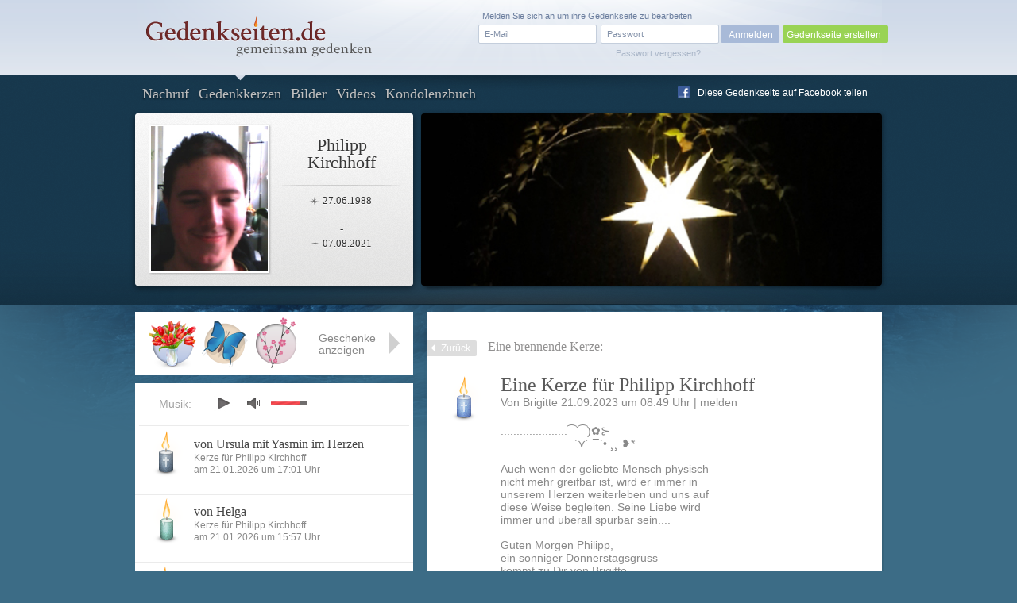

--- FILE ---
content_type: text/html; charset=UTF-8
request_url: https://www.gedenkseiten.de/philipp-kirchhoff/kerzen/3332918/
body_size: 16002
content:
<!DOCTYPE html PUBLIC "-//W3C//DTD XHTML 1.0 Strict//EN"
    "http://www.w3.org/TR/xhtml1/DTD/xhtml1-strict.dtd">

<html xmlns="http://www.w3.org/1999/xhtml">
<head>
<meta http-equiv="Content-Type" content="text/html; charset=utf-8" />
<link rel="canonical" href="https://www.gedenkseiten.de/philipp-kirchhoff/kerzen/3332918/"/>
<link href="/css/gedenkseite.css" media="screen" rel="stylesheet" type="text/css" />
<link rel="stylesheet" href="/theme/theme_7/theme.css" type="text/css" media="screen" />
<link rel="stylesheet" href="https://ajax.googleapis.com/ajax/libs/jqueryui/1.11.2/themes/smoothness/jquery-ui.css" type="text/css" media="screen" />
<script type="text/javascript" src="https://ajax.googleapis.com/ajax/libs/jquery/1.8.3/jquery.min.js"></script>
<script type="text/javascript" src="https://ajax.googleapis.com/ajax/libs/jqueryui/1.11.2/jquery-ui.min.js"></script>
	<script src='https://www.google.com/recaptcha/api.js'></script>
<link rel="shortcut icon" type="image/x-icon" href="/favicon.ico" />
<script type="text/javascript" src="/scripts/memscripts.js"></script>
<script type="text/javascript" src="/scripts/presents.js"></script>
<script type="text/javascript" src="/player/jquery.jplayer.min.js"></script>
<link rel="stylesheet" href="/player/jplayer.css" type="text/css"/>


<title>Trauerkerze für Philipp Kirchhoff von Brigitte</title><meta name="description" content="Am 21.09.2023 hat Brigitte eine Trauerkerze zur Erinnerung an Philipp Kirchhoff (geboren am 27.06.1988 – gestorben am 07.08.2021) entzündet." >
<meta name="keywords" content="Trauerkerze, Philipp Kirchhoff" >
	<meta property="og:image" content="/images/user/philipp-kirchhoff/images/Philipp-Kirchhoff-2.jpg" />
	<meta property="og:description" content="Dies ist eine Gedenkseite auf Gedenkseiten.de  für Philipp Kirchhoff, Geboren am 27.06.1988,
Gestorben am 07.08.2021" />

<style>
#main #sidebar {
	float: left;
	width: 350px;
	min-height: 400px;
	margin-top: 90px;
	position: relative;
	background-color: #fff;
	padding-bottom: 30px;
		}

	#main #content {
float: right;
margin: 0 0 0 0;
width: 475px;
background-color: #fff;
min-height: 400px;
position: relative;
min-height: 500px;
padding: 31px 60px 50px 38px;}</style>
</head>
<body>

<script type="text/javascript">
$(document).ready(function(){
        $("#jquery_jplayer_1").jPlayer({
                ready: function () {
                        $(this).jPlayer("setMedia", {
                            	mp3: "https://www.gedenkseiten.de/songs/spanish_melancholy.mp3"
                        })
                },
                swfPath: "https://www.gedenkseiten.de/scripts/",
                supplied: "mp3"
        })
});
</script>


<div id="container">
	<div id="head">
	<a href="/">
		<img id="logo" src="/images/Gedenkseiten-de-head_logo.png" alt="Gedenkseiten.de"></img>
		</a>

			<div class="login">
		<form method="post" id="loginForm" action="/profil/">
		<fieldset>
		<input type="text" name="name" id="loginEmail" value="E-Mail" onfocus="if (this.value == 'E-Mail') this.value = '';" onblur="if (this.value == '') this.value = 'E-Mail';"/>
		<input type="password" name="password" id="password-password" value=""/>
		<input type="hidden" name="origin" value="/philipp-kirchhoff/kerzen/3332918/" />
		<input id="password-clear" type="text" value="Passwort" onfocus="if (this.value == 'Passwort') this.value = '';" onblur="if (this.value == '') this.value = 'Passwort';" style="display: none;"/>

		<input type="button" value="Anmelden" onclick="this.form.submit();"/>
		</fieldset>
		<a id="loginPassLost" class="pw" style="cursor: pointer;">Passwort vergessen?</a>
				<span class="reg">Melden Sie sich an um ihre Gedenkseite zu bearbeiten</span>
		</form>
		<div class="newtopgedenk"><a href="/gedenkseite/">Gedenkseite erstellen</a></div>
		</div>
	 	</div>


	<div id="sub_head" class="">
		<ul id="navigation">
      		<li ><a href="https://www.gedenkseiten.de/philipp-kirchhoff/">Nachruf</a></li>
      		<li class="current"><a href="https://www.gedenkseiten.de/philipp-kirchhoff/kerzen/"> Gedenkkerzen</a></li>
      		<li ><a href="https://www.gedenkseiten.de/philipp-kirchhoff/bilder/">Bilder</a></li>
      		<li ><a href="https://www.gedenkseiten.de/philipp-kirchhoff/videos/">Videos</a></li>
      		<li ><a href="https://www.gedenkseiten.de/philipp-kirchhoff/kondolenzbuch/">Kondolenzbuch</a></li>
			  <li style="margin: -28px 0 0 680px; ">
			 <img src="/images/f_logo.png" width="15px" height="15px" style="float:left;" alt="Facebook"/><a onclick="window.open(this.href);return false;" title="bei Facebook empfehlen" rel="nofollow" href="https://www.facebook.com/sharer.php?u=https%3A%2F%2Fwww.gedenkseiten.de/philipp-kirchhoff%2F&t=Gedenkseiten" style="float:left; margin: -15px 0 0 -25px; text-shadow: none;">Diese Gedenkseite auf Facebook teilen</a>
			  </li>
		</ul>
		<div id="person">
							<img  src="/images/user/philipp-kirchhoff/images/Philipp-Kirchhoff-2.jpg" alt="Philipp Kirchhoff"/><br/>
						<h1>Philipp<br/>Kirchhoff</h1>
			<p class="dates"> <span class="born">27.06.1988</span><br/>
			&nbsp;<br/>
			-<br/>
			 <span class="died">07.08.2021</span><br/>
			&nbsp;</p>
		</div>
				<img src="/images/user/philipp-kirchhoff/images/Stimmungsbild-Philipp-Kirchhoff-9.jpg" alt="Stimmungsbild-Philipp-Kirchhoff-9" class="bigpic" width="580" height="217"></img>
	</div>
	<div id="main">

		




<div id="content" class="condolence_entry">
<div id="linkerschatten" style="width: 2px; height: 580px; background-image: url(/images/shadeleft.png); margin: -30px 0 0 -41px; float:left;"></div>
<div id="rechterschatten" style="width: 2px; height: 580px; background-image: url(/images/shaderight.png); margin: -30px 0 0 535px; float:right; position:absolute;"></div>
<a href="https://www.gedenkseiten.de/philipp-kirchhoff/kerzen/" class="back">Zurück</a><span class="headline_2 navi_element">Eine brennende Kerze:</span>

	<img class="candle" src="/images/kerzen/kerze-06-06.png" alt="Kerze blau kreuz" style="margin-left:-15px;"></img>
	<div class="candle_entry" style="float:right; width:420px;">
					<span class="headline_1">Eine Kerze für Philipp Kirchhoff</span>
				
		
		<p class="info">
		Von 
		Brigitte					
		21.09.2023 um 08:49 Uhr |
			<span class="report" id="06-06">melden</span>
		</p>
		<p class="justify">.....................⁀‵⁀)✿⊱<br />
.......................`⋎´ ¯`•.¸¸.❥*<br />
<br />
Auch wenn der geliebte Mensch physisch<br />
nicht mehr greifbar ist, wird er immer in<br />
unserem Herzen weiterleben und uns auf<br />
diese Weise begleiten. Seine Liebe wird<br />
immer und überall spürbar sein....<br />
<br />
Guten Morgen Philipp,<br />
ein sonniger Donnerstagsgruss <br />
kommt zu Dir von Brigitte <br />
<br />
Hallo liebe Astrid,<br />
Dir ebenfalls einen schönen Tag!<br />
Bleib gesund ... lg Brigitte ❤️</p>


		
	</div>   	

</div>
<div id="abuse" class="fulllayer"style="display: none;">
			<div id="blackLayer"></div>
			<div id="lostPassword" class="window" style="padding: 40px 100px 70px 50px;">
			  <div id="inPLBox">
			  <span class="headline_1">Melden Sie einen unangemessenen Eintrag</span>
			  <p style="margin: 10px 0 20px 0;">Hier haben Sie die Möglichkeit, einen unangemessenen Beitrag zu melden.</p>
					<form action="" method="post" class="formular" name="abuseform">
					<fieldset style="width: 500px;">
					
<textarea name="textfield2" id="textfield2" cols="70" rows="12" style="height: 150px;" onfocus="if (this.value == &#39;Bitte beschreiben Sie mit einigen Worten, weshalb Sie der Meinung sind, dass dieser Beitrag nicht angemessen ist. Wir prüfen Ihre Meldung innerhalb 24 Stunden. Vielen Dank für Ihre Unterstützung.&#39;) this.value = &#39;&#39;;">Bitte beschreiben Sie mit einigen Worten, weshalb Sie der Meinung sind, dass dieser Beitrag nicht angemessen ist. Wir prüfen Ihre Meldung innerhalb 24 Stunden. Vielen Dank für Ihre Unterstützung.</textarea><div><label for="name" style="margin: 15px 10px 0 0; text-align: left; width: 100px;">Ihr Name: </label>
<input type="text" name="sender" id="sender" value="" style="width:200px; margin:15px 0  0 10px;"></div></fieldset>	
					<fieldset style="margin:-20px 0 0 -25px; width: 850px;">
						<div class="g-recaptcha" data-sitekey="6Lcuih4UAAAAAPWfcBTzKHFMHhKbm72_z5W3NMsh" style="margin-left:52px;"></div>
					<span class="button green right" onclick="submitabuseForm();" style="margin: -60px 0 0 25px; width:150px; cursor:pointer; text-align:center;">Meldung absenden</span>
					
					<input type="hidden" name="specialId" id="specialId" value="3332918"/>
					<input type="hidden" name="reportabuse" value="1"/>
					</fieldset>
					</form>		  
			    <a class="close" id="closeabuse" href="#"> </a>
			
			  </div>
			</div>
		</div>







<script type="text/javascript">


$(".report2").click(function (e) {
	var reportId = $(this).attr('id');
	$("#specialId").val(reportId);
    $("#abuse").show();
    $('html, body').animate({scrollTop:0}	);
    });

</script>




	<!-- items neu hinzufügen in die gleiche ebene wie sidebar und content -->
	<div id="items">
		<div class="placed_item_box">
			<div class="items_placed">
				<!-- hier die platzierten geschenke ausgeben -->
				<!-- start -->
                								<div class="s72">
				<span class="f"><b>Geschenk</b>
				Am 21.01.2026				von BmC 				angelegt.</span></div>

								<div class="s2">
				<span class="f"><b>Geschenk</b>
				Am 18.01.2026				von BmC 				angelegt.</span></div>

								<div class="s73">
				<span class="f"><b>Geschenk</b>
				Am 16.01.2026				von BmC 				angelegt.</span></div>

								<div class="s34">
				<span class="f"><b>Geschenk</b>
				Am 13.01.2026				von BmC 				angelegt.</span></div>

								<div class="s92">
				<span class="f"><b>Geschenk</b>
				Am 10.01.2026				von BmC 				angelegt.</span></div>

								<div class="s72">
				<span class="f"><b>Geschenk</b>
				Am 08.01.2026				von BmC Gute Besserung Astrid 				angelegt.</span></div>

								<div class="s112">
				<span class="f"><b>Geschenk</b>
				Am 07.01.2026				von BmC 				angelegt.</span></div>

								<div class="s45">
				<span class="f"><b>Geschenk</b>
				Am 06.01.2026				von BmC 				angelegt.</span></div>

								<div class="s6">
				<span class="f"><b>Geschenk</b>
				Am 04.01.2026				von BmC Gute Nacht 				angelegt.</span></div>

								<div class="s4">
				<span class="f"><b>Geschenk</b>
				Am 03.01.2026				von BmC 				angelegt.</span></div>

								<div class="s48">
				<span class="f"><b>Geschenk</b>
				Am 03.01.2026				von Helga 				angelegt.</span></div>

								<div class="s72">
				<span class="f"><b>Geschenk</b>
				Am 02.01.2026				von BmC 				angelegt.</span></div>

								<div class="s30">
				<span class="f"><b>Geschenk</b>
				Am 01.01.2026				von BmC Gute Besserung Astrid 				angelegt.</span></div>

								<div class="s11">
				<span class="f"><b>Geschenk</b>
				Am 31.12.2025				von Für Philipp von nicole 				angelegt.</span></div>

								<div class="s45">
				<span class="f"><b>Geschenk</b>
				Am 31.12.2025				von Für Astrid von Nicole 				angelegt.</span></div>

								<div class="s73">
				<span class="f"><b>Geschenk</b>
				Am 30.12.2025				von BmC 				angelegt.</span></div>

								<div class="s45">
				<span class="f"><b>Geschenk</b>
				Am 27.12.2025				von BmC 				angelegt.</span></div>

								<div class="s30">
				<span class="f"><b>Geschenk</b>
				Am 24.12.2025				von BmC 				angelegt.</span></div>

								<div class="s92">
				<span class="f"><b>Geschenk</b>
				Am 24.12.2025				von BmC 				angelegt.</span></div>

								<div class="s95">
				<span class="f"><b>Geschenk</b>
				Am 24.12.2025				von von Papa 				angelegt.</span></div>

								<div class="s11">
				<span class="f"><b>Geschenk</b>
				Am 24.12.2025				von von Oma 				angelegt.</span></div>

								<div class="s95">
				<span class="f"><b>Geschenk</b>
				Am 24.12.2025				von von Alex 				angelegt.</span></div>

								<div class="s93">
				<span class="f"><b>Geschenk</b>
				Am 24.12.2025				von für dich von Mama 				angelegt.</span></div>

								<div class="s85">
				<span class="f"><b>Geschenk</b>
				Am 22.12.2025				von BmC 				angelegt.</span></div>

								<div class="s7">
				<span class="f"><b>Geschenk</b>
				Am 21.12.2025				von Für dich mein Kind 				angelegt.</span></div>

								<div class="s6">
				<span class="f"><b>Geschenk</b>
				Am 20.12.2025								angelegt.</span></div>

								<div class="s92">
				<span class="f"><b>Geschenk</b>
				Am 17.12.2025				von BmC 				angelegt.</span></div>

								<div class="s47">
				<span class="f"><b>Geschenk</b>
				Am 14.12.2025				von BmC 				angelegt.</span></div>

								<div class="s11">
				<span class="f"><b>Geschenk</b>
				Am 12.12.2025								angelegt.</span></div>

								<div class="s72">
				<span class="f"><b>Geschenk</b>
				Am 09.12.2025				von BmC 				angelegt.</span></div>

								<div class="s95">
				<span class="f"><b>Geschenk</b>
				Am 06.12.2025				von BmC 				angelegt.</span></div>

								<div class="s4">
				<span class="f"><b>Geschenk</b>
				Am 06.12.2025				von Für  dich mein Kind 				angelegt.</span></div>

								<div class="s112">
				<span class="f"><b>Geschenk</b>
				Am 03.12.2025				von BmC 				angelegt.</span></div>

								<div class="s6">
				<span class="f"><b>Geschenk</b>
				Am 30.11.2025				von BmC 				angelegt.</span></div>

								<div class="s72">
				<span class="f"><b>Geschenk</b>
				Am 27.11.2025				von BmC 				angelegt.</span></div>

								<div class="s41">
				<span class="f"><b>Geschenk</b>
				Am 26.11.2025				von Helga 				angelegt.</span></div>

								<div class="s11">
				<span class="f"><b>Geschenk</b>
				Am 23.11.2025				von Gast 				angelegt.</span></div>

								<div class="s53">
				<span class="f"><b>Geschenk</b>
				Am 22.11.2025				von BmC 				angelegt.</span></div>

								<div class="s92">
				<span class="f"><b>Geschenk</b>
				Am 19.11.2025				von BmC 				angelegt.</span></div>

								<div class="s86">
				<span class="f"><b>Geschenk</b>
				Am 16.11.2025				von Helga 				angelegt.</span></div>

								<div class="s73">
				<span class="f"><b>Geschenk</b>
				Am 15.11.2025				von BmC 				angelegt.</span></div>

								<div class="s30">
				<span class="f"><b>Geschenk</b>
				Am 13.11.2025				von Helga 				angelegt.</span></div>

								<div class="s11">
				<span class="f"><b>Geschenk</b>
				Am 11.11.2025				von BmC 				angelegt.</span></div>

								<div class="s34">
				<span class="f"><b>Geschenk</b>
				Am 08.11.2025				von BmC 				angelegt.</span></div>

								<div class="s17">
				<span class="f"><b>Geschenk</b>
				Am 05.11.2025				von BmC 				angelegt.</span></div>

								<div class="s92">
				<span class="f"><b>Geschenk</b>
				Am 02.11.2025				von BmC 				angelegt.</span></div>

								<div class="s73">
				<span class="f"><b>Geschenk</b>
				Am 30.10.2025				von BmC 				angelegt.</span></div>

								<div class="s112">
				<span class="f"><b>Geschenk</b>
				Am 27.10.2025				von BmC 				angelegt.</span></div>

								<div class="s69">
				<span class="f"><b>Geschenk</b>
				Am 26.10.2025				von Helga 				angelegt.</span></div>

								<div class="s30">
				<span class="f"><b>Geschenk</b>
				Am 24.10.2025				von BmC 				angelegt.</span></div>

								<div class="s90">
				<span class="f"><b>Geschenk</b>
				Am 21.10.2025				von BmC 				angelegt.</span></div>

								<div class="s16">
				<span class="f"><b>Geschenk</b>
				Am 18.10.2025				von Helga 				angelegt.</span></div>

								<div class="s26">
				<span class="f"><b>Geschenk</b>
				Am 18.10.2025				von BmC 				angelegt.</span></div>

								<div class="s92">
				<span class="f"><b>Geschenk</b>
				Am 17.10.2025				von BmC 				angelegt.</span></div>

								<div class="s45">
				<span class="f"><b>Geschenk</b>
				Am 14.10.2025				von BmC 				angelegt.</span></div>

								<div class="s34">
				<span class="f"><b>Geschenk</b>
				Am 11.10.2025				von Helga 				angelegt.</span></div>

								<div class="s30">
				<span class="f"><b>Geschenk</b>
				Am 11.10.2025				von BmC 				angelegt.</span></div>

								<div class="s92">
				<span class="f"><b>Geschenk</b>
				Am 08.10.2025				von BmC 				angelegt.</span></div>

								<div class="s72">
				<span class="f"><b>Geschenk</b>
				Am 05.10.2025				von BmC 				angelegt.</span></div>

								<div class="s16">
				<span class="f"><b>Geschenk</b>
				Am 02.10.2025				von BmC 				angelegt.</span></div>

								<div class="s45">
				<span class="f"><b>Geschenk</b>
				Am 29.09.2025				von BmC 				angelegt.</span></div>

								<div class="s30">
				<span class="f"><b>Geschenk</b>
				Am 26.09.2025				von BmC 				angelegt.</span></div>

								<div class="s92">
				<span class="f"><b>Geschenk</b>
				Am 23.09.2025				von BmC 				angelegt.</span></div>

								<div class="s26">
				<span class="f"><b>Geschenk</b>
				Am 20.09.2025				von BmC 				angelegt.</span></div>

								<div class="s16">
				<span class="f"><b>Geschenk</b>
				Am 16.09.2025				von BmC 				angelegt.</span></div>

								<div class="s56">
				<span class="f"><b>Geschenk</b>
				Am 12.09.2025				von BmC 				angelegt.</span></div>

								<div class="s6">
				<span class="f"><b>Geschenk</b>
				Am 08.09.2025				von Für Philipp v. Nicole 				angelegt.</span></div>

								<div class="s2">
				<span class="f"><b>Geschenk</b>
				Am 08.09.2025				von BmC 				angelegt.</span></div>

								<div class="s69">
				<span class="f"><b>Geschenk</b>
				Am 07.09.2025				von Helga 				angelegt.</span></div>

								<div class="s69">
				<span class="f"><b>Geschenk</b>
				Am 07.09.2025				von Helga 				angelegt.</span></div>

								<div class="s45">
				<span class="f"><b>Geschenk</b>
				Am 05.09.2025				von BmC 				angelegt.</span></div>

								<div class="s30">
				<span class="f"><b>Geschenk</b>
				Am 02.09.2025				von BmC 				angelegt.</span></div>

								<div class="s26">
				<span class="f"><b>Geschenk</b>
				Am 29.08.2025				von BmC 				angelegt.</span></div>

								<div class="s2">
				<span class="f"><b>Geschenk</b>
				Am 26.08.2025				von BmC 				angelegt.</span></div>

								<div class="s92">
				<span class="f"><b>Geschenk</b>
				Am 23.08.2025				von BmC 				angelegt.</span></div>

								<div class="s14">
				<span class="f"><b>Geschenk</b>
				Am 20.08.2025				von Für Philipp von Helga 				angelegt.</span></div>

								<div class="s14">
				<span class="f"><b>Geschenk</b>
				Am 20.08.2025				von Für Philipp von Helga 				angelegt.</span></div>

								<div class="s2">
				<span class="f"><b>Geschenk</b>
				Am 20.08.2025								angelegt.</span></div>

								<div class="s26">
				<span class="f"><b>Geschenk</b>
				Am 20.08.2025				von BmC 				angelegt.</span></div>

								<div class="s92">
				<span class="f"><b>Geschenk</b>
				Am 17.08.2025				von BmC 				angelegt.</span></div>

								<div class="s17">
				<span class="f"><b>Geschenk</b>
				Am 08.08.2025				von Für Philipp von Nicole 				angelegt.</span></div>

								<div class="s2">
				<span class="f"><b>Geschenk</b>
				Am 07.08.2025				von BmC 				angelegt.</span></div>

								<div class="s26">
				<span class="f"><b>Geschenk</b>
				Am 07.08.2025				von Mama von D. 				angelegt.</span></div>

								<div class="s4">
				<span class="f"><b>Geschenk</b>
				Am 07.08.2025				von von Mama 				angelegt.</span></div>

								<div class="s11">
				<span class="f"><b>Geschenk</b>
				Am 07.08.2025				von von Oma 				angelegt.</span></div>

								<div class="s2">
				<span class="f"><b>Geschenk</b>
				Am 07.08.2025				von von Papa 				angelegt.</span></div>

								<div class="s7">
				<span class="f"><b>Geschenk</b>
				Am 07.08.2025				von von Alex 				angelegt.</span></div>

								<div class="s30">
				<span class="f"><b>Geschenk</b>
				Am 31.07.2025				von BmC 				angelegt.</span></div>

								<div class="s90">
				<span class="f"><b>Geschenk</b>
				Am 29.07.2025				von BmC als Dank im Voraus 				angelegt.</span></div>

								<div class="s2">
				<span class="f"><b>Geschenk</b>
				Am 26.07.2025				von BmC 				angelegt.</span></div>

								<div class="s92">
				<span class="f"><b>Geschenk</b>
				Am 22.07.2025				von BmC 				angelegt.</span></div>

								<div class="s34">
				<span class="f"><b>Geschenk</b>
				Am 18.07.2025				von BmC für euch alle 				angelegt.</span></div>

								<div class="s26">
				<span class="f"><b>Geschenk</b>
				Am 17.07.2025				von BmC 				angelegt.</span></div>

								<div class="s2">
				<span class="f"><b>Geschenk</b>
				Am 14.07.2025				von BmC 				angelegt.</span></div>

								<div class="s45">
				<span class="f"><b>Geschenk</b>
				Am 10.07.2025				von BmC 				angelegt.</span></div>

								<div class="s30">
				<span class="f"><b>Geschenk</b>
				Am 07.07.2025				von BmC 				angelegt.</span></div>

								<div class="s26">
				<span class="f"><b>Geschenk</b>
				Am 03.07.2025				von BmC für Philipp   Alex 				angelegt.</span></div>

								<div class="s92">
				<span class="f"><b>Geschenk</b>
				Am 01.07.2025				von BmC 				angelegt.</span></div>

								<div class="s72">
				<span class="f"><b>Geschenk</b>
				Am 29.06.2025				von BmC für euch alle 				angelegt.</span></div>

								<div class="s30">
				<span class="f"><b>Geschenk</b>
				Am 28.06.2025				von BmC für Alex 				angelegt.</span></div>

								<div class="s2">
				<span class="f"><b>Geschenk</b>
				Am 27.06.2025				von Von Papa 				angelegt.</span></div>

								<div class="s26">
				<span class="f"><b>Geschenk</b>
				Am 27.06.2025				von Von Alex für dich 				angelegt.</span></div>

								<div class="s95">
				<span class="f"><b>Geschenk</b>
				Am 27.06.2025				von Für  dich von Mama 				angelegt.</span></div>

								<div class="s72">
				<span class="f"><b>Geschenk</b>
				Am 27.06.2025				von Happy Birthday von BmC 				angelegt.</span></div>

								<div class="s95">
				<span class="f"><b>Geschenk</b>
				Am 27.06.2025				von Mama von D. 				angelegt.</span></div>

								<div class="s95">
				<span class="f"><b>Geschenk</b>
				Am 27.06.2025				von Mama von D. 				angelegt.</span></div>

								<div class="s30">
				<span class="f"><b>Geschenk</b>
				Am 24.06.2025				von BmC 				angelegt.</span></div>

								<div class="s45">
				<span class="f"><b>Geschenk</b>
				Am 21.06.2025				von BmC 				angelegt.</span></div>

								<div class="s2">
				<span class="f"><b>Geschenk</b>
				Am 18.06.2025				von BmC 				angelegt.</span></div>

								<div class="s92">
				<span class="f"><b>Geschenk</b>
				Am 15.06.2025				von BmC 				angelegt.</span></div>

								<div class="s33">
				<span class="f"><b>Geschenk</b>
				Am 12.06.2025				von BmC 				angelegt.</span></div>

								<div class="s21">
				<span class="f"><b>Geschenk</b>
				Am 09.06.2025				von BmC 				angelegt.</span></div>

								<div class="s26">
				<span class="f"><b>Geschenk</b>
				Am 08.06.2025				von Mama von D. 				angelegt.</span></div>

								<div class="s72">
				<span class="f"><b>Geschenk</b>
				Am 06.06.2025				von BmC 				angelegt.</span></div>

								<div class="s92">
				<span class="f"><b>Geschenk</b>
				Am 04.06.2025				von BmC 				angelegt.</span></div>

								<div class="s30">
				<span class="f"><b>Geschenk</b>
				Am 01.06.2025				von BmC 				angelegt.</span></div>

								<div class="s2">
				<span class="f"><b>Geschenk</b>
				Am 29.05.2025				von BmC 				angelegt.</span></div>

								<div class="s112">
				<span class="f"><b>Geschenk</b>
				Am 26.05.2025				von BmC 				angelegt.</span></div>

								<div class="s92">
				<span class="f"><b>Geschenk</b>
				Am 23.05.2025				von BmC 				angelegt.</span></div>

								<div class="s30">
				<span class="f"><b>Geschenk</b>
				Am 20.05.2025				von BmC 				angelegt.</span></div>

								<div class="s72">
				<span class="f"><b>Geschenk</b>
				Am 17.05.2025				von BmC 				angelegt.</span></div>

								<div class="s17">
				<span class="f"><b>Geschenk</b>
				Am 16.05.2025				von Nicole und Helga 				angelegt.</span></div>

								<div class="s2">
				<span class="f"><b>Geschenk</b>
				Am 14.05.2025				von BmC 				angelegt.</span></div>

								<div class="s85">
				<span class="f"><b>Geschenk</b>
				Am 13.05.2025				von du fehlst mir so sehr 				angelegt.</span></div>

								<div class="s72">
				<span class="f"><b>Geschenk</b>
				Am 11.05.2025				von BmC, für Mama Astrid 				angelegt.</span></div>

								<div class="s70">
				<span class="f"><b>Geschenk</b>
				Am 11.05.2025				von mein Herz für dich 				angelegt.</span></div>

								<div class="s84">
				<span class="f"><b>Geschenk</b>
				Am 08.05.2025				von BmC 				angelegt.</span></div>

								<div class="s45">
				<span class="f"><b>Geschenk</b>
				Am 05.05.2025				von BmC 				angelegt.</span></div>

								<div class="s30">
				<span class="f"><b>Geschenk</b>
				Am 02.05.2025				von BmC 				angelegt.</span></div>

								<div class="s92">
				<span class="f"><b>Geschenk</b>
				Am 28.04.2025				von BmC 				angelegt.</span></div>

								<div class="s26">
				<span class="f"><b>Geschenk</b>
				Am 25.04.2025				von BmC 				angelegt.</span></div>

								<div class="s72">
				<span class="f"><b>Geschenk</b>
				Am 20.04.2025				von BmC zum Osterfest 				angelegt.</span></div>

								<div class="s6">
				<span class="f"><b>Geschenk</b>
				Am 18.04.2025				von Mama von D. 				angelegt.</span></div>

								<div class="s41">
				<span class="f"><b>Geschenk</b>
				Am 18.04.2025				von BmC 				angelegt.</span></div>

								<div class="s92">
				<span class="f"><b>Geschenk</b>
				Am 15.04.2025				von BmC 				angelegt.</span></div>

								<div class="s30">
				<span class="f"><b>Geschenk</b>
				Am 12.04.2025				von BmC 				angelegt.</span></div>

								<div class="s85">
				<span class="f"><b>Geschenk</b>
				Am 09.04.2025				von BmC 				angelegt.</span></div>

								<div class="s17">
				<span class="f"><b>Geschenk</b>
				Am 06.04.2025				von Nicole u.Helga 				angelegt.</span></div>

								<div class="s73">
				<span class="f"><b>Geschenk</b>
				Am 06.04.2025				von BmC 				angelegt.</span></div>

								<div class="s45">
				<span class="f"><b>Geschenk</b>
				Am 03.04.2025				von BmC 				angelegt.</span></div>

								<div class="s92">
				<span class="f"><b>Geschenk</b>
				Am 31.03.2025				von BmC 				angelegt.</span></div>

								<div class="s72">
				<span class="f"><b>Geschenk</b>
				Am 28.03.2025				von BmC 				angelegt.</span></div>

								<div class="s73">
				<span class="f"><b>Geschenk</b>
				Am 25.03.2025				von BmC 				angelegt.</span></div>

								<div class="s4">
				<span class="f"><b>Geschenk</b>
				Am 25.03.2025				von Danke für deine Liebe 				angelegt.</span></div>

								<div class="s46">
				<span class="f"><b>Geschenk</b>
				Am 22.03.2025				von BmC zum Wochenende 				angelegt.</span></div>

								<div class="s112">
				<span class="f"><b>Geschenk</b>
				Am 19.03.2025				von BmC 				angelegt.</span></div>

								<div class="s72">
				<span class="f"><b>Geschenk</b>
				Am 16.03.2025				von BmC 				angelegt.</span></div>

								<div class="s18">
				<span class="f"><b>Geschenk</b>
				Am 12.03.2025				von BmC 				angelegt.</span></div>

								<div class="s45">
				<span class="f"><b>Geschenk</b>
				Am 08.03.2025				von BmC für Deine Mama 				angelegt.</span></div>

								<div class="s92">
				<span class="f"><b>Geschenk</b>
				Am 05.03.2025				von BmC 				angelegt.</span></div>

								<div class="s21">
				<span class="f"><b>Geschenk</b>
				Am 01.03.2025				von BmC 				angelegt.</span></div>

								<div class="s72">
				<span class="f"><b>Geschenk</b>
				Am 26.02.2025				von BmC 				angelegt.</span></div>

								<div class="s26">
				<span class="f"><b>Geschenk</b>
				Am 22.02.2025				von BmC 				angelegt.</span></div>

								<div class="s73">
				<span class="f"><b>Geschenk</b>
				Am 19.02.2025				von BmC als Dank 				angelegt.</span></div>

								<div class="s45">
				<span class="f"><b>Geschenk</b>
				Am 14.02.2025				von BmC zum Valentinstag 				angelegt.</span></div>

								<div class="s92">
				<span class="f"><b>Geschenk</b>
				Am 14.02.2025				von hab dich lieb 				angelegt.</span></div>

								<div class="s4">
				<span class="f"><b>Geschenk</b>
				Am 13.02.2025				von BmC 				angelegt.</span></div>

								<div class="s73">
				<span class="f"><b>Geschenk</b>
				Am 10.02.2025				von BmC 				angelegt.</span></div>

								<div class="s72">
				<span class="f"><b>Geschenk</b>
				Am 07.02.2025				von Brigitte 				angelegt.</span></div>

								<div class="s30">
				<span class="f"><b>Geschenk</b>
				Am 04.02.2025				von BmC 				angelegt.</span></div>

								<div class="s45">
				<span class="f"><b>Geschenk</b>
				Am 01.02.2025				von BmC 				angelegt.</span></div>

								<div class="s71">
				<span class="f"><b>Geschenk</b>
				Am 29.01.2025				von BmC 				angelegt.</span></div>

								<div class="s92">
				<span class="f"><b>Geschenk</b>
				Am 26.01.2025				von BmC 				angelegt.</span></div>

								<div class="s34">
				<span class="f"><b>Geschenk</b>
				Am 23.01.2025				von Für Philipp von Helga 				angelegt.</span></div>

								<div class="s26">
				<span class="f"><b>Geschenk</b>
				Am 23.01.2025				von BmC 				angelegt.</span></div>

								<div class="s73">
				<span class="f"><b>Geschenk</b>
				Am 20.01.2025				von BmC 				angelegt.</span></div>

								<div class="s92">
				<span class="f"><b>Geschenk</b>
				Am 17.01.2025				von BmC 				angelegt.</span></div>

								<div class="s45">
				<span class="f"><b>Geschenk</b>
				Am 17.01.2025				von Nicole u. Helga 				angelegt.</span></div>

								<div class="s45">
				<span class="f"><b>Geschenk</b>
				Am 14.01.2025				von BmC 				angelegt.</span></div>

								<div class="s50">
				<span class="f"><b>Geschenk</b>
				Am 10.01.2025				von BmC 				angelegt.</span></div>

								<div class="s72">
				<span class="f"><b>Geschenk</b>
				Am 07.01.2025				von BmC 				angelegt.</span></div>

								<div class="s73">
				<span class="f"><b>Geschenk</b>
				Am 04.01.2025				von BmC 				angelegt.</span></div>

								<div class="s92">
				<span class="f"><b>Geschenk</b>
				Am 01.01.2025				von BmC 				angelegt.</span></div>

								<div class="s21">
				<span class="f"><b>Geschenk</b>
				Am 31.12.2024				von BmC 				angelegt.</span></div>

								<div class="s26">
				<span class="f"><b>Geschenk</b>
				Am 31.12.2024				von Mama von D. 				angelegt.</span></div>

								<div class="s7">
				<span class="f"><b>Geschenk</b>
				Am 31.12.2024				von Von Mama 				angelegt.</span></div>

								<div class="s30">
				<span class="f"><b>Geschenk</b>
				Am 31.12.2024				von Von Oma 				angelegt.</span></div>

								<div class="s2">
				<span class="f"><b>Geschenk</b>
				Am 31.12.2024				von Von Papa 				angelegt.</span></div>

								<div class="s11">
				<span class="f"><b>Geschenk</b>
				Am 31.12.2024				von Von Alex 				angelegt.</span></div>

								<div class="s72">
				<span class="f"><b>Geschenk</b>
				Am 28.12.2024				von MmC 				angelegt.</span></div>

								<div class="s11">
				<span class="f"><b>Geschenk</b>
				Am 26.12.2024				von Von Oma 				angelegt.</span></div>

								<div class="s93">
				<span class="f"><b>Geschenk</b>
				Am 26.12.2024				von Von Alex 				angelegt.</span></div>

								<div class="s95">
				<span class="f"><b>Geschenk</b>
				Am 26.12.2024				von Von Papa 				angelegt.</span></div>

								<div class="s95">
				<span class="f"><b>Geschenk</b>
				Am 25.12.2024				von BmC 				angelegt.</span></div>

								<div class="s11">
				<span class="f"><b>Geschenk</b>
				Am 24.12.2024				von BmC Friedliche Weinnacht 				angelegt.</span></div>

								<div class="s86">
				<span class="f"><b>Geschenk</b>
				Am 24.12.2024				von Mein Engel, hdl 				angelegt.</span></div>

								<div class="s30">
				<span class="f"><b>Geschenk</b>
				Am 23.12.2024				von Für Philipp 				angelegt.</span></div>

								<div class="s48">
				<span class="f"><b>Geschenk</b>
				Am 22.12.2024				von Für Philipp  von Helga 				angelegt.</span></div>

								<div class="s93">
				<span class="f"><b>Geschenk</b>
				Am 19.12.2024				von Nicole 				angelegt.</span></div>

								<div class="s45">
				<span class="f"><b>Geschenk</b>
				Am 16.12.2024				von Brigitte 				angelegt.</span></div>

								<div class="s7">
				<span class="f"><b>Geschenk</b>
				Am 15.12.2024				von Ich liebe dich 				angelegt.</span></div>

								<div class="s26">
				<span class="f"><b>Geschenk</b>
				Am 13.12.2024				von Brigitte 				angelegt.</span></div>

								<div class="s90">
				<span class="f"><b>Geschenk</b>
				Am 11.12.2024				von BmC 				angelegt.</span></div>

								<div class="s11">
				<span class="f"><b>Geschenk</b>
				Am 08.12.2024				von BmC 				angelegt.</span></div>

								<div class="s112">
				<span class="f"><b>Geschenk</b>
				Am 06.12.2024				von BmC 				angelegt.</span></div>

								<div class="s92">
				<span class="f"><b>Geschenk</b>
				Am 06.12.2024				von für dich mein Kind 				angelegt.</span></div>

								<div class="s73">
				<span class="f"><b>Geschenk</b>
				Am 03.12.2024				von BmC 				angelegt.</span></div>

								<div class="s45">
				<span class="f"><b>Geschenk</b>
				Am 30.11.2024				von brigitte 				angelegt.</span></div>

								<div class="s92">
				<span class="f"><b>Geschenk</b>
				Am 27.11.2024				von BmC 				angelegt.</span></div>

								<div class="s11">
				<span class="f"><b>Geschenk</b>
				Am 24.11.2024				von Yasmins Oma 				angelegt.</span></div>

								<div class="s46">
				<span class="f"><b>Geschenk</b>
				Am 24.11.2024				von Brigitte 				angelegt.</span></div>

								<div class="s86">
				<span class="f"><b>Geschenk</b>
				Am 24.11.2024				von Für dich mein Engel 				angelegt.</span></div>

								<div class="s86">
				<span class="f"><b>Geschenk</b>
				Am 24.11.2024				von Für dich mein Engel 				angelegt.</span></div>

								<div class="s50">
				<span class="f"><b>Geschenk</b>
				Am 24.11.2024				von Mama von D. 				angelegt.</span></div>

								<div class="s72">
				<span class="f"><b>Geschenk</b>
				Am 22.11.2024				von Brigitte 				angelegt.</span></div>

								<div class="s92">
				<span class="f"><b>Geschenk</b>
				Am 19.11.2024				von Brigitte 				angelegt.</span></div>

								<div class="s4">
				<span class="f"><b>Geschenk</b>
				Am 19.11.2024				von du weißt warum 				angelegt.</span></div>

								<div class="s21">
				<span class="f"><b>Geschenk</b>
				Am 16.11.2024				von Brigitte 				angelegt.</span></div>

								<div class="s90">
				<span class="f"><b>Geschenk</b>
				Am 13.11.2024				von Brigitte 				angelegt.</span></div>

								<div class="s34">
				<span class="f"><b>Geschenk</b>
				Am 09.11.2024				von BmC für Euch beide 				angelegt.</span></div>

								<div class="s92">
				<span class="f"><b>Geschenk</b>
				Am 05.11.2024				von Brigitte 				angelegt.</span></div>

								<div class="s72">
				<span class="f"><b>Geschenk</b>
				Am 02.11.2024				von Brigitte 				angelegt.</span></div>

								<div class="s85">
				<span class="f"><b>Geschenk</b>
				Am 31.10.2024				von Von Mama, danke 				angelegt.</span></div>

								<div class="s21">
				<span class="f"><b>Geschenk</b>
				Am 30.10.2024				von Brigitte 				angelegt.</span></div>

								<div class="s45">
				<span class="f"><b>Geschenk</b>
				Am 27.10.2024				von BmC für Euch beide 				angelegt.</span></div>

								<div class="s16">
				<span class="f"><b>Geschenk</b>
				Am 24.10.2024				von Brigitte 				angelegt.</span></div>

								<div class="s90">
				<span class="f"><b>Geschenk</b>
				Am 20.10.2024				von Brigitte 				angelegt.</span></div>

								<div class="s73">
				<span class="f"><b>Geschenk</b>
				Am 16.10.2024				von Brigitte 				angelegt.</span></div>

								<div class="s92">
				<span class="f"><b>Geschenk</b>
				Am 13.10.2024				von Brigitte 				angelegt.</span></div>

								<div class="s26">
				<span class="f"><b>Geschenk</b>
				Am 10.10.2024				von Brigitte 				angelegt.</span></div>

								<div class="s34">
				<span class="f"><b>Geschenk</b>
				Am 06.10.2024				von Brigitte 				angelegt.</span></div>

								<div class="s7">
				<span class="f"><b>Geschenk</b>
				Am 04.10.2024				von Für dich mein Herz 				angelegt.</span></div>

								<div class="s45">
				<span class="f"><b>Geschenk</b>
				Am 03.10.2024				von Brigitte 				angelegt.</span></div>

								<div class="s16">
				<span class="f"><b>Geschenk</b>
				Am 30.09.2024				von Brigitte 				angelegt.</span></div>

								<div class="s112">
				<span class="f"><b>Geschenk</b>
				Am 27.09.2024				von Brigitte 				angelegt.</span></div>

								<div class="s30">
				<span class="f"><b>Geschenk</b>
				Am 24.09.2024				von Brigitte 				angelegt.</span></div>

								<div class="s92">
				<span class="f"><b>Geschenk</b>
				Am 21.09.2024				von Brigitte 				angelegt.</span></div>

								<div class="s71">
				<span class="f"><b>Geschenk</b>
				Am 18.09.2024				von Brigitte 				angelegt.</span></div>

								<div class="s16">
				<span class="f"><b>Geschenk</b>
				Am 15.09.2024				von Brigitte 				angelegt.</span></div>

								<div class="s7">
				<span class="f"><b>Geschenk</b>
				Am 15.09.2024				von Ich liebe dich 				angelegt.</span></div>

								<div class="s92">
				<span class="f"><b>Geschenk</b>
				Am 12.09.2024				von Brigitte 				angelegt.</span></div>

								<div class="s17">
				<span class="f"><b>Geschenk</b>
				Am 09.09.2024				von Von Nicole 				angelegt.</span></div>

								<div class="s45">
				<span class="f"><b>Geschenk</b>
				Am 09.09.2024				von Brigitte 				angelegt.</span></div>

								<div class="s26">
				<span class="f"><b>Geschenk</b>
				Am 06.09.2024				von Brigitte 				angelegt.</span></div>

								<div class="s72">
				<span class="f"><b>Geschenk</b>
				Am 03.09.2024				von Brigitte 				angelegt.</span></div>

								<div class="s92">
				<span class="f"><b>Geschenk</b>
				Am 31.08.2024				von Brigitte 				angelegt.</span></div>

								<div class="s18">
				<span class="f"><b>Geschenk</b>
				Am 28.08.2024				von Brigitte 				angelegt.</span></div>

								<div class="s26">
				<span class="f"><b>Geschenk</b>
				Am 27.08.2024				von Helga 				angelegt.</span></div>

								<div class="s26">
				<span class="f"><b>Geschenk</b>
				Am 27.08.2024				von Für Phlipp von Helga 				angelegt.</span></div>

								<div class="s2">
				<span class="f"><b>Geschenk</b>
				Am 26.08.2024				von Von Nicole 				angelegt.</span></div>

								<div class="s17">
				<span class="f"><b>Geschenk</b>
				Am 25.08.2024				von Astrid u Philipp v Nicole 				angelegt.</span></div>

								<div class="s30">
				<span class="f"><b>Geschenk</b>
				Am 25.08.2024				von Brigitte 				angelegt.</span></div>

								<div class="s2">
				<span class="f"><b>Geschenk</b>
				Am 22.08.2024				von Brigitte 				angelegt.</span></div>

								<div class="s72">
				<span class="f"><b>Geschenk</b>
				Am 19.08.2024				von Brigitte 				angelegt.</span></div>

								<div class="s85">
				<span class="f"><b>Geschenk</b>
				Am 18.08.2024				von danke mein Kind 				angelegt.</span></div>

								<div class="s87">
				<span class="f"><b>Geschenk</b>
				Am 17.08.2024				von Yasmins Oma 				angelegt.</span></div>

								<div class="s14">
				<span class="f"><b>Geschenk</b>
				Am 16.08.2024				von Für Philipp  von Helga 				angelegt.</span></div>

								<div class="s92">
				<span class="f"><b>Geschenk</b>
				Am 16.08.2024				von Brigitte 				angelegt.</span></div>

								<div class="s11">
				<span class="f"><b>Geschenk</b>
				Am 14.08.2024				von Von Nicole 				angelegt.</span></div>

								<div class="s30">
				<span class="f"><b>Geschenk</b>
				Am 13.08.2024				von Brigitte 				angelegt.</span></div>

								<div class="s85">
				<span class="f"><b>Geschenk</b>
				Am 12.08.2024				von hab dich lieb 				angelegt.</span></div>

								<div class="s92">
				<span class="f"><b>Geschenk</b>
				Am 10.08.2024				von Brigitte 				angelegt.</span></div>

								<div class="s17">
				<span class="f"><b>Geschenk</b>
				Am 07.08.2024				von Max 				angelegt.</span></div>

								<div class="s26">
				<span class="f"><b>Geschenk</b>
				Am 07.08.2024				von Mama von D. 				angelegt.</span></div>

								<div class="s46">
				<span class="f"><b>Geschenk</b>
				Am 07.08.2024				von BmC zum Gedenken 				angelegt.</span></div>

								<div class="s7">
				<span class="f"><b>Geschenk</b>
				Am 07.08.2024				von von Oma 				angelegt.</span></div>

								<div class="s7">
				<span class="f"><b>Geschenk</b>
				Am 07.08.2024				von von Alex 				angelegt.</span></div>

								<div class="s7">
				<span class="f"><b>Geschenk</b>
				Am 07.08.2024				von von Papa 				angelegt.</span></div>

								<div class="s7">
				<span class="f"><b>Geschenk</b>
				Am 07.08.2024				von mein Herz 				angelegt.</span></div>

								<div class="s22">
				<span class="f"><b>Geschenk</b>
				Am 07.08.2024				von Yasmins Oma 				angelegt.</span></div>

								<div class="s17">
				<span class="f"><b>Geschenk</b>
				Am 07.08.2024				von Viel Kraft von Nicole 				angelegt.</span></div>

								<div class="s42">
				<span class="f"><b>Geschenk</b>
				Am 07.08.2024				von Du fehlst von Nicole 				angelegt.</span></div>

								<div class="s2">
				<span class="f"><b>Geschenk</b>
				Am 05.08.2024				von Yasmins Oma 				angelegt.</span></div>

								<div class="s2">
				<span class="f"><b>Geschenk</b>
				Am 05.08.2024				von Brigitte 				angelegt.</span></div>

								<div class="s14">
				<span class="f"><b>Geschenk</b>
				Am 05.08.2024				von Für Philipp  von Helga 				angelegt.</span></div>

								<div class="s14">
				<span class="f"><b>Geschenk</b>
				Am 05.08.2024				von Für Philipp  von Helga 				angelegt.</span></div>

								<div class="s14">
				<span class="f"><b>Geschenk</b>
				Am 05.08.2024				von Für Philipp  von Helga 				angelegt.</span></div>

								<div class="s14">
				<span class="f"><b>Geschenk</b>
				Am 05.08.2024				von Für Philipp  von Helga 				angelegt.</span></div>

								<div class="s30">
				<span class="f"><b>Geschenk</b>
				Am 02.08.2024				von BmC, für Astrid 				angelegt.</span></div>

								<div class="s92">
				<span class="f"><b>Geschenk</b>
				Am 31.07.2024				von Brigitte 				angelegt.</span></div>

								<div class="s26">
				<span class="f"><b>Geschenk</b>
				Am 27.07.2024				von brigitte 				angelegt.</span></div>

								<div class="s90">
				<span class="f"><b>Geschenk</b>
				Am 25.07.2024				von Brigitte 				angelegt.</span></div>

								<div class="s2">
				<span class="f"><b>Geschenk</b>
				Am 25.07.2024				von ich drück dich 				angelegt.</span></div>

								<div class="s86">
				<span class="f"><b>Geschenk</b>
				Am 22.07.2024				von BmC, für Deine Mama 				angelegt.</span></div>

								<div class="s69">
				<span class="f"><b>Geschenk</b>
				Am 22.07.2024				von Mein Herz für dich 				angelegt.</span></div>

								<div class="s72">
				<span class="f"><b>Geschenk</b>
				Am 20.07.2024				von Brigitte 				angelegt.</span></div>

								<div class="s2">
				<span class="f"><b>Geschenk</b>
				Am 17.07.2024				von BmC 				angelegt.</span></div>

								<div class="s85">
				<span class="f"><b>Geschenk</b>
				Am 15.07.2024				von Von Nicole 				angelegt.</span></div>

								<div class="s90">
				<span class="f"><b>Geschenk</b>
				Am 14.07.2024				von Brigitte 				angelegt.</span></div>

								<div class="s30">
				<span class="f"><b>Geschenk</b>
				Am 11.07.2024				von BmC 				angelegt.</span></div>

								<div class="s92">
				<span class="f"><b>Geschenk</b>
				Am 08.07.2024				von Brigitte für Euch beide 				angelegt.</span></div>

								<div class="s14">
				<span class="f"><b>Geschenk</b>
				Am 07.07.2024				von Unsere Träume 				angelegt.</span></div>

								<div class="s112">
				<span class="f"><b>Geschenk</b>
				Am 04.07.2024				von Brigitte 				angelegt.</span></div>

								<div class="s2">
				<span class="f"><b>Geschenk</b>
				Am 01.07.2024				von BmC 				angelegt.</span></div>

								<div class="s95">
				<span class="f"><b>Geschenk</b>
				Am 27.06.2024				von BmC Alles Gute 				angelegt.</span></div>

								<div class="s90">
				<span class="f"><b>Geschenk</b>
				Am 27.06.2024				von Mama von D. 				angelegt.</span></div>

								<div class="s91">
				<span class="f"><b>Geschenk</b>
				Am 27.06.2024				von Für Philipp  von Helga 				angelegt.</span></div>

								<div class="s95">
				<span class="f"><b>Geschenk</b>
				Am 27.06.2024								angelegt.</span></div>

								<div class="s91">
				<span class="f"><b>Geschenk</b>
				Am 27.06.2024				von Für Philipp von Nicole 				angelegt.</span></div>

								<div class="s92">
				<span class="f"><b>Geschenk</b>
				Am 27.06.2024				von Brigitte 				angelegt.</span></div>

								<div class="s7">
				<span class="f"><b>Geschenk</b>
				Am 27.06.2024				von von Mama 				angelegt.</span></div>

								<div class="s7">
				<span class="f"><b>Geschenk</b>
				Am 27.06.2024				von von Oma 				angelegt.</span></div>

								<div class="s7">
				<span class="f"><b>Geschenk</b>
				Am 27.06.2024				von von Alex 				angelegt.</span></div>

								<div class="s7">
				<span class="f"><b>Geschenk</b>
				Am 27.06.2024				von von Papa 				angelegt.</span></div>

								<div class="s4">
				<span class="f"><b>Geschenk</b>
				Am 26.06.2024				von ich liebe dich 				angelegt.</span></div>

								<div class="s2">
				<span class="f"><b>Geschenk</b>
				Am 24.06.2024				von Brigitte 				angelegt.</span></div>

								<div class="s30">
				<span class="f"><b>Geschenk</b>
				Am 21.06.2024				von Brigitte 				angelegt.</span></div>

								<div class="s7">
				<span class="f"><b>Geschenk</b>
				Am 20.06.2024				von hab dich lieb 				angelegt.</span></div>

								<div class="s33">
				<span class="f"><b>Geschenk</b>
				Am 18.06.2024				von Brigitte 				angelegt.</span></div>

								<div class="s26">
				<span class="f"><b>Geschenk</b>
				Am 15.06.2024				von Brigitte 				angelegt.</span></div>

								<div class="s2">
				<span class="f"><b>Geschenk</b>
				Am 13.06.2024				von Für Philipp v. Nicole 				angelegt.</span></div>

								<div class="s45">
				<span class="f"><b>Geschenk</b>
				Am 12.06.2024				von Briigitte 				angelegt.</span></div>

								<div class="s92">
				<span class="f"><b>Geschenk</b>
				Am 09.06.2024				von Brigitte 				angelegt.</span></div>

								<div class="s72">
				<span class="f"><b>Geschenk</b>
				Am 06.06.2024								angelegt.</span></div>

								<div class="s30">
				<span class="f"><b>Geschenk</b>
				Am 04.06.2024				von Brigitte FÜR ASTRID 				angelegt.</span></div>

								<div class="s2">
				<span class="f"><b>Geschenk</b>
				Am 03.06.2024				von Brigitte 				angelegt.</span></div>

								<div class="s71">
				<span class="f"><b>Geschenk</b>
				Am 31.05.2024				von Brigitte 				angelegt.</span></div>

								<div class="s72">
				<span class="f"><b>Geschenk</b>
				Am 28.05.2024				von BmC ... für euch beide 				angelegt.</span></div>

								<div class="s46">
				<span class="f"><b>Geschenk</b>
				Am 25.05.2024				von Brigitte 				angelegt.</span></div>

								<div class="s2">
				<span class="f"><b>Geschenk</b>
				Am 22.05.2024				von Brigitte 				angelegt.</span></div>

								<div class="s95">
				<span class="f"><b>Geschenk</b>
				Am 19.05.2024				von Für deine Mama v Nic Helg 				angelegt.</span></div>

								<div class="s95">
				<span class="f"><b>Geschenk</b>
				Am 19.05.2024				von für Deine Mom Astrid 				angelegt.</span></div>

								<div class="s7">
				<span class="f"><b>Geschenk</b>
				Am 19.05.2024				von Danke mein Kind 				angelegt.</span></div>

								<div class="s73">
				<span class="f"><b>Geschenk</b>
				Am 18.05.2024				von Mama von D. 				angelegt.</span></div>

								<div class="s2">
				<span class="f"><b>Geschenk</b>
				Am 18.05.2024				von Brigitte zum Pfingstfest 				angelegt.</span></div>

								<div class="s90">
				<span class="f"><b>Geschenk</b>
				Am 15.05.2024				von Brigitte 				angelegt.</span></div>

								<div class="s34">
				<span class="f"><b>Geschenk</b>
				Am 13.05.2024				von HDL, meinEngel 				angelegt.</span></div>

								<div class="s92">
				<span class="f"><b>Geschenk</b>
				Am 12.05.2024				von Brigitte 				angelegt.</span></div>

								<div class="s2">
				<span class="f"><b>Geschenk</b>
				Am 10.05.2024				von Brigitte 				angelegt.</span></div>

								<div class="s72">
				<span class="f"><b>Geschenk</b>
				Am 08.05.2024				von Brigitte 				angelegt.</span></div>

								<div class="s21">
				<span class="f"><b>Geschenk</b>
				Am 06.05.2024				von Für Philipp von Nicole 				angelegt.</span></div>

								<div class="s34">
				<span class="f"><b>Geschenk</b>
				Am 04.05.2024				von Lass dich drücken 				angelegt.</span></div>

								<div class="s4">
				<span class="f"><b>Geschenk</b>
				Am 03.05.2024				von Von Nicole 				angelegt.</span></div>

								<div class="s26">
				<span class="f"><b>Geschenk</b>
				Am 03.05.2024				von Brigitte 				angelegt.</span></div>

								<div class="s7">
				<span class="f"><b>Geschenk</b>
				Am 02.05.2024				von hdl 				angelegt.</span></div>

								<div class="s92">
				<span class="f"><b>Geschenk</b>
				Am 29.04.2024				von Brigitte f.Philipp&Astrid 				angelegt.</span></div>

								<div class="s45">
				<span class="f"><b>Geschenk</b>
				Am 26.04.2024				von Helga 				angelegt.</span></div>

								<div class="s72">
				<span class="f"><b>Geschenk</b>
				Am 26.04.2024				von Brigitte 				angelegt.</span></div>

								<div class="s2">
				<span class="f"><b>Geschenk</b>
				Am 25.04.2024				von ich vermisse dich so sehr 				angelegt.</span></div>

								<div class="s71">
				<span class="f"><b>Geschenk</b>
				Am 23.04.2024				von Brigitte 				angelegt.</span></div>

								<div class="s45">
				<span class="f"><b>Geschenk</b>
				Am 19.04.2024				von Brigitte für Euch beide 				angelegt.</span></div>

								<div class="s7">
				<span class="f"><b>Geschenk</b>
				Am 10.04.2024				von für dich,mein Kind 				angelegt.</span></div>

								<div class="s2">
				<span class="f"><b>Geschenk</b>
				Am 09.04.2024				von Brigitte 				angelegt.</span></div>

								<div class="s30">
				<span class="f"><b>Geschenk</b>
				Am 06.04.2024				von Brigitte 				angelegt.</span></div>

								<div class="s72">
				<span class="f"><b>Geschenk</b>
				Am 03.04.2024				von Brigitte für Euch beide 				angelegt.</span></div>

								<div class="s4">
				<span class="f"><b>Geschenk</b>
				Am 03.04.2024				von für dich mein Herz 				angelegt.</span></div>

								<div class="s112">
				<span class="f"><b>Geschenk</b>
				Am 31.03.2024				von Brigitte 				angelegt.</span></div>

								<div class="s18">
				<span class="f"><b>Geschenk</b>
				Am 30.03.2024				von Mama von D. 				angelegt.</span></div>

								<div class="s18">
				<span class="f"><b>Geschenk</b>
				Am 30.03.2024				von Mama von D. 				angelegt.</span></div>

								<div class="s30">
				<span class="f"><b>Geschenk</b>
				Am 29.03.2024				von Brigitte 				angelegt.</span></div>

								<div class="s92">
				<span class="f"><b>Geschenk</b>
				Am 25.03.2024				von Brigitte 				angelegt.</span></div>

								<div class="s4">
				<span class="f"><b>Geschenk</b>
				Am 25.03.2024				von HDL-deine Mama 				angelegt.</span></div>

								<div class="s72">
				<span class="f"><b>Geschenk</b>
				Am 22.03.2024				von Brigitte 				angelegt.</span></div>

								<div class="s17">
				<span class="f"><b>Geschenk</b>
				Am 20.03.2024				von Helga 				angelegt.</span></div>

								<div class="s7">
				<span class="f"><b>Geschenk</b>
				Am 20.03.2024				von für dich mein Kind 				angelegt.</span></div>

								<div class="s2">
				<span class="f"><b>Geschenk</b>
				Am 19.03.2024				von Brigitte 				angelegt.</span></div>

								<div class="s21">
				<span class="f"><b>Geschenk</b>
				Am 15.03.2024				von Nicole 				angelegt.</span></div>

								<div class="s92">
				<span class="f"><b>Geschenk</b>
				Am 15.03.2024				von Brigitte für Euch zwei 				angelegt.</span></div>

								<div class="s72">
				<span class="f"><b>Geschenk</b>
				Am 12.03.2024				von Brigitte 				angelegt.</span></div>

								<div class="s73">
				<span class="f"><b>Geschenk</b>
				Am 09.03.2024				von Brigitte 				angelegt.</span></div>

								<div class="s85">
				<span class="f"><b>Geschenk</b>
				Am 09.03.2024				von Hdl. ..deine Mama 				angelegt.</span></div>

								<div class="s92">
				<span class="f"><b>Geschenk</b>
				Am 06.03.2024				von Brigitte 				angelegt.</span></div>

								<div class="s90">
				<span class="f"><b>Geschenk</b>
				Am 04.03.2024				von Helga 				angelegt.</span></div>

								<div class="s72">
				<span class="f"><b>Geschenk</b>
				Am 04.03.2024				von Brigitte 				angelegt.</span></div>

								<div class="s7">
				<span class="f"><b>Geschenk</b>
				Am 02.03.2024				von Ich habe dich so lieb 				angelegt.</span></div>

								<div class="s90">
				<span class="f"><b>Geschenk</b>
				Am 01.03.2024				von Brigitte 				angelegt.</span></div>

								<div class="s73">
				<span class="f"><b>Geschenk</b>
				Am 28.02.2024				von Brigitte 				angelegt.</span></div>

								<div class="s61">
				<span class="f"><b>Geschenk</b>
				Am 27.02.2024				von für dich mein Kind 				angelegt.</span></div>

								<div class="s92">
				<span class="f"><b>Geschenk</b>
				Am 25.02.2024				von Brigitte 				angelegt.</span></div>

								<div class="s6">
				<span class="f"><b>Geschenk</b>
				Am 23.02.2024				von Brigitte ein Abendstern 				angelegt.</span></div>

								<div class="s72">
				<span class="f"><b>Geschenk</b>
				Am 21.02.2024				von Brigitte 				angelegt.</span></div>

								<div class="s2">
				<span class="f"><b>Geschenk</b>
				Am 21.02.2024				von ich liebe dich 				angelegt.</span></div>

								<div class="s73">
				<span class="f"><b>Geschenk</b>
				Am 18.02.2024				von Brigitte Sonntagsgrüsse 				angelegt.</span></div>

								<div class="s93">
				<span class="f"><b>Geschenk</b>
				Am 17.02.2024				von Max 				angelegt.</span></div>

								<div class="s34">
				<span class="f"><b>Geschenk</b>
				Am 15.02.2024				von Max 				angelegt.</span></div>

								<div class="s45">
				<span class="f"><b>Geschenk</b>
				Am 14.02.2024				von Brigitte zum Valentinstag 				angelegt.</span></div>

								<div class="s7">
				<span class="f"><b>Geschenk</b>
				Am 14.02.2024				von Hdl mein Kind 				angelegt.</span></div>

								<div class="s4">
				<span class="f"><b>Geschenk</b>
				Am 13.02.2024				von Nicole 				angelegt.</span></div>

								<div class="s72">
				<span class="f"><b>Geschenk</b>
				Am 11.02.2024				von Brigitte 				angelegt.</span></div>

								<div class="s7">
				<span class="f"><b>Geschenk</b>
				Am 11.02.2024				von Danke mein Kind 				angelegt.</span></div>

								<div class="s22">
				<span class="f"><b>Geschenk</b>
				Am 07.02.2024				von Helga 				angelegt.</span></div>

								<div class="s71">
				<span class="f"><b>Geschenk</b>
				Am 07.02.2024				von Brigitte 				angelegt.</span></div>

								<div class="s84">
				<span class="f"><b>Geschenk</b>
				Am 05.02.2024				von Max 				angelegt.</span></div>

								<div class="s73">
				<span class="f"><b>Geschenk</b>
				Am 04.02.2024				von Brigitte 				angelegt.</span></div>

								<div class="s22">
				<span class="f"><b>Geschenk</b>
				Am 03.02.2024				von Ich hab Sehnsucht nach di 				angelegt.</span></div>

								<div class="s7">
				<span class="f"><b>Geschenk</b>
				Am 03.02.2024				von In Liebe..deine Mama 				angelegt.</span></div>

								<div class="s90">
				<span class="f"><b>Geschenk</b>
				Am 01.02.2024				von Brigitte 				angelegt.</span></div>

								<div class="s9">
				<span class="f"><b>Geschenk</b>
				Am 31.01.2024				von Max 				angelegt.</span></div>

								<div class="s92">
				<span class="f"><b>Geschenk</b>
				Am 29.01.2024				von BmC für Euch beide 				angelegt.</span></div>

								<div class="s4">
				<span class="f"><b>Geschenk</b>
				Am 26.01.2024				von hab dich lieb 				angelegt.</span></div>

								<div class="s72">
				<span class="f"><b>Geschenk</b>
				Am 25.01.2024				von Brigitte für Euch zwei 				angelegt.</span></div>

								<div class="s34">
				<span class="f"><b>Geschenk</b>
				Am 24.01.2024				von Max 				angelegt.</span></div>

								<div class="s11">
				<span class="f"><b>Geschenk</b>
				Am 23.01.2024				von ich hab dich lieb 				angelegt.</span></div>

								<div class="s17">
				<span class="f"><b>Geschenk</b>
				Am 22.01.2024				von Brigitte 				angelegt.</span></div>

								<div class="s7">
				<span class="f"><b>Geschenk</b>
				Am 21.01.2024				von nimm es als Umarmung ja 				angelegt.</span></div>

								<div class="s92">
				<span class="f"><b>Geschenk</b>
				Am 20.01.2024				von BmC für Euch zwei 				angelegt.</span></div>

								<div class="s93">
				<span class="f"><b>Geschenk</b>
				Am 19.01.2024				von Nicole 				angelegt.</span></div>

								<div class="s30">
				<span class="f"><b>Geschenk</b>
				Am 18.01.2024				von Brigitte 				angelegt.</span></div>

								<div class="s70">
				<span class="f"><b>Geschenk</b>
				Am 17.01.2024				von Nicole 				angelegt.</span></div>

								<div class="s90">
				<span class="f"><b>Geschenk</b>
				Am 16.01.2024				von Max 				angelegt.</span></div>

								<div class="s62">
				<span class="f"><b>Geschenk</b>
				Am 16.01.2024				von Brigitte 				angelegt.</span></div>

								<div class="s30">
				<span class="f"><b>Geschenk</b>
				Am 15.01.2024				von Brigitte 				angelegt.</span></div>

								<div class="s7">
				<span class="f"><b>Geschenk</b>
				Am 13.01.2024				von du fehlst mir so 				angelegt.</span></div>

								<div class="s90">
				<span class="f"><b>Geschenk</b>
				Am 13.01.2024				von Brigitte für Euch beide 				angelegt.</span></div>

								<div class="s93">
				<span class="f"><b>Geschenk</b>
				Am 12.01.2024				von ich liebe dich 				angelegt.</span></div>

								<div class="s11">
				<span class="f"><b>Geschenk</b>
				Am 12.01.2024				von Von Nicole 				angelegt.</span></div>

								<div class="s72">
				<span class="f"><b>Geschenk</b>
				Am 10.01.2024				von Brigitte für Euch 				angelegt.</span></div>

								<div class="s60">
				<span class="f"><b>Geschenk</b>
				Am 09.01.2024				von Max 				angelegt.</span></div>

								<div class="s30">
				<span class="f"><b>Geschenk</b>
				Am 09.01.2024				von mein Engelchen 				angelegt.</span></div>

								<div class="s34">
				<span class="f"><b>Geschenk</b>
				Am 09.01.2024				von Helga 				angelegt.</span></div>

								<div class="s73">
				<span class="f"><b>Geschenk</b>
				Am 07.01.2024				von Brigitte 				angelegt.</span></div>

								<div class="s4">
				<span class="f"><b>Geschenk</b>
				Am 07.01.2024				von Danke mein Kind 				angelegt.</span></div>

								<div class="s34">
				<span class="f"><b>Geschenk</b>
				Am 07.01.2024				von Max 				angelegt.</span></div>

								<div class="s46">
				<span class="f"><b>Geschenk</b>
				Am 05.01.2024				von BmC für Euch 				angelegt.</span></div>

								<div class="s7">
				<span class="f"><b>Geschenk</b>
				Am 04.01.2024				von Danke mein Herzchen 				angelegt.</span></div>

								<div class="s73">
				<span class="f"><b>Geschenk</b>
				Am 03.01.2024				von Brigitte 				angelegt.</span></div>

								<div class="s4">
				<span class="f"><b>Geschenk</b>
				Am 03.01.2024				von Du bist so lieb 				angelegt.</span></div>

								<div class="s46">
				<span class="f"><b>Geschenk</b>
				Am 01.01.2024				von Brigitte für Euch 				angelegt.</span></div>

								<div class="s11">
				<span class="f"><b>Geschenk</b>
				Am 01.01.2024				von Mama von D. 				angelegt.</span></div>

								<div class="s86">
				<span class="f"><b>Geschenk</b>
				Am 31.12.2023				von ich liebe dich 				angelegt.</span></div>

								<div class="s30">
				<span class="f"><b>Geschenk</b>
				Am 31.12.2023				von BmC für Euch für 2024 				angelegt.</span></div>

								<div class="s7">
				<span class="f"><b>Geschenk</b>
				Am 30.12.2023				von hab dich lieb 				angelegt.</span></div>

								<div class="s72">
				<span class="f"><b>Geschenk</b>
				Am 28.12.2023				von Brigitte 				angelegt.</span></div>

								<div class="s11">
				<span class="f"><b>Geschenk</b>
				Am 27.12.2023				von Nicole 				angelegt.</span></div>

								<div class="s92">
				<span class="f"><b>Geschenk</b>
				Am 26.12.2023				von Brigitte fur Euch beide 				angelegt.</span></div>

								<div class="s11">
				<span class="f"><b>Geschenk</b>
				Am 24.12.2023				von Brigitte zum Heilig Abend 				angelegt.</span></div>

								<div class="s61">
				<span class="f"><b>Geschenk</b>
				Am 24.12.2023				von Mama von D. 				angelegt.</span></div>

								<div class="s95">
				<span class="f"><b>Geschenk</b>
				Am 24.12.2023				von Von Mama 				angelegt.</span></div>

								<div class="s95">
				<span class="f"><b>Geschenk</b>
				Am 24.12.2023				von Von Mama 				angelegt.</span></div>

								<div class="s95">
				<span class="f"><b>Geschenk</b>
				Am 24.12.2023				von Von Papa 				angelegt.</span></div>

								<div class="s95">
				<span class="f"><b>Geschenk</b>
				Am 24.12.2023				von Von Alex 				angelegt.</span></div>

								<div class="s95">
				<span class="f"><b>Geschenk</b>
				Am 24.12.2023				von Von Oma 				angelegt.</span></div>

								<div class="s85">
				<span class="f"><b>Geschenk</b>
				Am 23.12.2023				von Danke mein Herzchen 				angelegt.</span></div>

								<div class="s92">
				<span class="f"><b>Geschenk</b>
				Am 22.12.2023				von Brigitte für euch beide 				angelegt.</span></div>

								<div class="s30">
				<span class="f"><b>Geschenk</b>
				Am 20.12.2023				von Brigitte 				angelegt.</span></div>

								<div class="s4">
				<span class="f"><b>Geschenk</b>
				Am 19.12.2023				von Danke mein Herz 				angelegt.</span></div>

								<div class="s45">
				<span class="f"><b>Geschenk</b>
				Am 18.12.2023				von Brigitte 				angelegt.</span></div>

								<div class="s11">
				<span class="f"><b>Geschenk</b>
				Am 17.12.2023				von Nicole 				angelegt.</span></div>

								<div class="s7">
				<span class="f"><b>Geschenk</b>
				Am 17.12.2023				von Für dich mein Kind 				angelegt.</span></div>

								<div class="s71">
				<span class="f"><b>Geschenk</b>
				Am 16.12.2023				von Brigitte für euch zwei 				angelegt.</span></div>

								<div class="s93">
				<span class="f"><b>Geschenk</b>
				Am 14.12.2023				von Nicole 				angelegt.</span></div>

								<div class="s73">
				<span class="f"><b>Geschenk</b>
				Am 14.12.2023				von Brigitte, für euch zwei 				angelegt.</span></div>

								<div class="s92">
				<span class="f"><b>Geschenk</b>
				Am 12.12.2023				von Brigitte für euch beide 				angelegt.</span></div>

								<div class="s11">
				<span class="f"><b>Geschenk</b>
				Am 11.12.2023				von Gute Nacht mein Kind 				angelegt.</span></div>

								<div class="s4">
				<span class="f"><b>Geschenk</b>
				Am 11.12.2023				von danke mein Kind 				angelegt.</span></div>

								<div class="s93">
				<span class="f"><b>Geschenk</b>
				Am 10.12.2023				von Für Philipp  von Helga 				angelegt.</span></div>

								<div class="s11">
				<span class="f"><b>Geschenk</b>
				Am 10.12.2023				von BmC zum 2.Advent 				angelegt.</span></div>

								<div class="s7">
				<span class="f"><b>Geschenk</b>
				Am 09.12.2023				von In Liebe …deine Mama 				angelegt.</span></div>

								<div class="s85">
				<span class="f"><b>Geschenk</b>
				Am 09.12.2023				von Nicole 				angelegt.</span></div>

								<div class="s92">
				<span class="f"><b>Geschenk</b>
				Am 08.12.2023				von Brigitte 				angelegt.</span></div>

								<div class="s70">
				<span class="f"><b>Geschenk</b>
				Am 07.12.2023				von Nicole 				angelegt.</span></div>

								<div class="s85">
				<span class="f"><b>Geschenk</b>
				Am 07.12.2023				von Danke :-) 				angelegt.</span></div>

								<div class="s112">
				<span class="f"><b>Geschenk</b>
				Am 06.12.2023				von Nikolaustag v.Nicole 				angelegt.</span></div>

								<div class="s7">
				<span class="f"><b>Geschenk</b>
				Am 06.12.2023				von für dich mein Herz 				angelegt.</span></div>

								<div class="s112">
				<span class="f"><b>Geschenk</b>
				Am 06.12.2023				von Brigitte z. Nikolaustag 				angelegt.</span></div>

								<div class="s93">
				<span class="f"><b>Geschenk</b>
				Am 06.12.2023				von für dich mein Kind 				angelegt.</span></div>

								<div class="s11">
				<span class="f"><b>Geschenk</b>
				Am 05.12.2023				von Nicole 				angelegt.</span></div>

								<div class="s45">
				<span class="f"><b>Geschenk</b>
				Am 05.12.2023				von BmC für Euch beide 				angelegt.</span></div>

								<div class="s11">
				<span class="f"><b>Geschenk</b>
				Am 04.12.2023				von Helga 				angelegt.</span></div>

								<div class="s86">
				<span class="f"><b>Geschenk</b>
				Am 03.12.2023				von Von Nicole 				angelegt.</span></div>

								<div class="s11">
				<span class="f"><b>Geschenk</b>
				Am 03.12.2023				von Brigitte zum 1.Advent 				angelegt.</span></div>

								<div class="s30">
				<span class="f"><b>Geschenk</b>
				Am 02.12.2023				von von Brigitte 				angelegt.</span></div>

								<div class="s69">
				<span class="f"><b>Geschenk</b>
				Am 01.12.2023				von Hab dich lieb 				angelegt.</span></div>

								<div class="s45">
				<span class="f"><b>Geschenk</b>
				Am 30.11.2023				von Brigitte 				angelegt.</span></div>

								<div class="s73">
				<span class="f"><b>Geschenk</b>
				Am 28.11.2023				von Brigitte 				angelegt.</span></div>

								<div class="s41">
				<span class="f"><b>Geschenk</b>
				Am 26.11.2023				von Brigitte 				angelegt.</span></div>

								<div class="s26">
				<span class="f"><b>Geschenk</b>
				Am 26.11.2023				von Mama von D. 				angelegt.</span></div>

								<div class="s26">
				<span class="f"><b>Geschenk</b>
				Am 26.11.2023				von Mama von D. 				angelegt.</span></div>

								<div class="s22">
				<span class="f"><b>Geschenk</b>
				Am 25.11.2023								angelegt.</span></div>

								<div class="s92">
				<span class="f"><b>Geschenk</b>
				Am 25.11.2023				von BmC 				angelegt.</span></div>

								<div class="s28">
				<span class="f"><b>Geschenk</b>
				Am 24.11.2023				von Für Philipp von Nicole 				angelegt.</span></div>

								<div class="s21">
				<span class="f"><b>Geschenk</b>
				Am 23.11.2023				von Brigitte 				angelegt.</span></div>

								<div class="s69">
				<span class="f"><b>Geschenk</b>
				Am 22.11.2023				von hab dich lieb 				angelegt.</span></div>

								<div class="s30">
				<span class="f"><b>Geschenk</b>
				Am 21.11.2023				von Brigitte mit Catrin 				angelegt.</span></div>

								<div class="s73">
				<span class="f"><b>Geschenk</b>
				Am 20.11.2023				von Brigitte 				angelegt.</span></div>

								<div class="s7">
				<span class="f"><b>Geschenk</b>
				Am 19.11.2023				von Ich liebe dich so sehr 				angelegt.</span></div>

								<div class="s17">
				<span class="f"><b>Geschenk</b>
				Am 18.11.2023				von Brigitte zum Wochenende 				angelegt.</span></div>

								<div class="s97">
				<span class="f"><b>Geschenk</b>
				Am 15.11.2023				von BmC für Dich & Deine Mama 				angelegt.</span></div>

								<div class="s72">
				<span class="f"><b>Geschenk</b>
				Am 13.11.2023				von Brigitte 				angelegt.</span></div>

								<div class="s4">
				<span class="f"><b>Geschenk</b>
				Am 12.11.2023				von Danke mein Herzchen 				angelegt.</span></div>

								<div class="s30">
				<span class="f"><b>Geschenk</b>
				Am 11.11.2023				von Brigitte, für euch beide 				angelegt.</span></div>

								<div class="s71">
				<span class="f"><b>Geschenk</b>
				Am 09.11.2023				von BmC für euch beide 				angelegt.</span></div>

								<div class="s6">
				<span class="f"><b>Geschenk</b>
				Am 08.11.2023				von Mein Augenstern 				angelegt.</span></div>

								<div class="s45">
				<span class="f"><b>Geschenk</b>
				Am 07.11.2023				von BmC für euch beide 				angelegt.</span></div>

								<div class="s7">
				<span class="f"><b>Geschenk</b>
				Am 06.11.2023				von Für dich mein Kind 				angelegt.</span></div>

								<div class="s52">
				<span class="f"><b>Geschenk</b>
				Am 05.11.2023								angelegt.</span></div>

								<div class="s30">
				<span class="f"><b>Geschenk</b>
				Am 03.11.2023								angelegt.</span></div>

								<div class="s90">
				<span class="f"><b>Geschenk</b>
				Am 03.11.2023				von B&C für euch beide 				angelegt.</span></div>

								<div class="s4">
				<span class="f"><b>Geschenk</b>
				Am 02.11.2023				von Danke 				angelegt.</span></div>

								<div class="s70">
				<span class="f"><b>Geschenk</b>
				Am 02.11.2023				von Helga 				angelegt.</span></div>

								<div class="s112">
				<span class="f"><b>Geschenk</b>
				Am 31.10.2023				von Brigitte zu Halloween 				angelegt.</span></div>

								<div class="s85">
				<span class="f"><b>Geschenk</b>
				Am 31.10.2023				von Danke mein Herzchen 				angelegt.</span></div>

								<div class="s30">
				<span class="f"><b>Geschenk</b>
				Am 30.10.2023				von Nicole 				angelegt.</span></div>

								<div class="s7">
				<span class="f"><b>Geschenk</b>
				Am 30.10.2023				von Hab dich lieb 				angelegt.</span></div>

								<div class="s72">
				<span class="f"><b>Geschenk</b>
				Am 29.10.2023				von Brigitte f. Dich und Mama 				angelegt.</span></div>

								<div class="s4">
				<span class="f"><b>Geschenk</b>
				Am 28.10.2023				von Danke mein Herzchen 				angelegt.</span></div>

								<div class="s6">
				<span class="f"><b>Geschenk</b>
				Am 27.10.2023				von Mein Augenstern 				angelegt.</span></div>

								<div class="s73">
				<span class="f"><b>Geschenk</b>
				Am 27.10.2023				von Brigitte 				angelegt.</span></div>

								<div class="s69">
				<span class="f"><b>Geschenk</b>
				Am 25.10.2023				von ich liebe dich 				angelegt.</span></div>

								<div class="s34">
				<span class="f"><b>Geschenk</b>
				Am 25.10.2023				von Brigitte 				angelegt.</span></div>

								<div class="s11">
				<span class="f"><b>Geschenk</b>
				Am 23.10.2023				von für Philipp von Nicole 				angelegt.</span></div>

								<div class="s92">
				<span class="f"><b>Geschenk</b>
				Am 23.10.2023				von Brigitte, für Dich Mama 				angelegt.</span></div>

								<div class="s71">
				<span class="f"><b>Geschenk</b>
				Am 21.10.2023				von Brigitte 				angelegt.</span></div>

								<div class="s85">
				<span class="f"><b>Geschenk</b>
				Am 20.10.2023				von Helga 				angelegt.</span></div>

								<div class="s4">
				<span class="f"><b>Geschenk</b>
				Am 19.10.2023				von Danke mein Kind 				angelegt.</span></div>

								<div class="s92">
				<span class="f"><b>Geschenk</b>
				Am 19.10.2023				von Brigitte f. Dich&Mama 				angelegt.</span></div>

								<div class="s16">
				<span class="f"><b>Geschenk</b>
				Am 18.10.2023				von Nicole 				angelegt.</span></div>

								<div class="s90">
				<span class="f"><b>Geschenk</b>
				Am 17.10.2023				von Brigitte 				angelegt.</span></div>

								<div class="s34">
				<span class="f"><b>Geschenk</b>
				Am 17.10.2023				von Mein Engelchen 				angelegt.</span></div>

								<div class="s72">
				<span class="f"><b>Geschenk</b>
				Am 15.10.2023				von Brigitte 				angelegt.</span></div>

								<div class="s47">
				<span class="f"><b>Geschenk</b>
				Am 14.10.2023				von für Philipp und s. Mama 				angelegt.</span></div>

								<div class="s71">
				<span class="f"><b>Geschenk</b>
				Am 13.10.2023				von Brigitte 				angelegt.</span></div>

								<div class="s112">
				<span class="f"><b>Geschenk</b>
				Am 11.10.2023				von Brigitte 				angelegt.</span></div>

								<div class="s85">
				<span class="f"><b>Geschenk</b>
				Am 11.10.2023				von Danke mein Engelchen 				angelegt.</span></div>

								<div class="s76">
				<span class="f"><b>Geschenk</b>
				Am 11.10.2023				von Nicole 				angelegt.</span></div>

								<div class="s21">
				<span class="f"><b>Geschenk</b>
				Am 09.10.2023				von Brigitte 				angelegt.</span></div>

								<div class="s72">
				<span class="f"><b>Geschenk</b>
				Am 08.10.2023				von Helga 				angelegt.</span></div>

								<div class="s30">
				<span class="f"><b>Geschenk</b>
				Am 07.10.2023				von Brigitte 				angelegt.</span></div>

								<div class="s92">
				<span class="f"><b>Geschenk</b>
				Am 07.10.2023				von Ich hab dich lieb 				angelegt.</span></div>

								<div class="s46">
				<span class="f"><b>Geschenk</b>
				Am 05.10.2023				von Brigitte für euch beide 				angelegt.</span></div>

								<div class="s26">
				<span class="f"><b>Geschenk</b>
				Am 03.10.2023				von Brigitte 				angelegt.</span></div>

								<div class="s16">
				<span class="f"><b>Geschenk</b>
				Am 01.10.2023				von Brigitte zum 1. Okt. 2023 				angelegt.</span></div>

								<div class="s86">
				<span class="f"><b>Geschenk</b>
				Am 29.09.2023				von Brigitte 				angelegt.</span></div>

								<div class="s4">
				<span class="f"><b>Geschenk</b>
				Am 29.09.2023				von Danke mein Kind 				angelegt.</span></div>

								<div class="s97">
				<span class="f"><b>Geschenk</b>
				Am 29.09.2023				von wir beide für immer 				angelegt.</span></div>

								<div class="s30">
				<span class="f"><b>Geschenk</b>
				Am 28.09.2023				von Nicole 				angelegt.</span></div>

								<div class="s7">
				<span class="f"><b>Geschenk</b>
				Am 27.09.2023				von Mein Herz für dich 				angelegt.</span></div>

								<div class="s6">
				<span class="f"><b>Geschenk</b>
				Am 27.09.2023				von Brigitte 				angelegt.</span></div>

								<div class="s92">
				<span class="f"><b>Geschenk</b>
				Am 26.09.2023				von Brigitte für euch beide 				angelegt.</span></div>

								<div class="s86">
				<span class="f"><b>Geschenk</b>
				Am 25.09.2023				von BrigitteWochenschutzengel 				angelegt.</span></div>

								<div class="s17">
				<span class="f"><b>Geschenk</b>
				Am 24.09.2023				von Nicole 				angelegt.</span></div>

								<div class="s2">
				<span class="f"><b>Geschenk</b>
				Am 23.09.2023				von Brigitte 				angelegt.</span></div>

								<div class="s4">
				<span class="f"><b>Geschenk</b>
				Am 22.09.2023				von Helga 				angelegt.</span></div>

								<div class="s90">
				<span class="f"><b>Geschenk</b>
				Am 21.09.2023				von Brigitte 				angelegt.</span></div>

								<div class="s22">
				<span class="f"><b>Geschenk</b>
				Am 20.09.2023				von ich vermisse dich 				angelegt.</span></div>

								<div class="s30">
				<span class="f"><b>Geschenk</b>
				Am 19.09.2023				von Brigitte 				angelegt.</span></div>

								<div class="s2">
				<span class="f"><b>Geschenk</b>
				Am 19.09.2023				von ich vermisse dich 				angelegt.</span></div>

								<div class="s7">
				<span class="f"><b>Geschenk</b>
				Am 18.09.2023				von hab dich lieb 				angelegt.</span></div>

								<div class="s22">
				<span class="f"><b>Geschenk</b>
				Am 17.09.2023				von Nicole 				angelegt.</span></div>

								<div class="s72">
				<span class="f"><b>Geschenk</b>
				Am 17.09.2023				von Brigitte Sonntagsblumen 				angelegt.</span></div>

								<div class="s4">
				<span class="f"><b>Geschenk</b>
				Am 16.09.2023				von Danke mein Schätzchen 				angelegt.</span></div>

								<div class="s90">
				<span class="f"><b>Geschenk</b>
				Am 14.09.2023				von Brigitte für euch beide 				angelegt.</span></div>

								<div class="s7">
				<span class="f"><b>Geschenk</b>
				Am 14.09.2023				von hab dich lieb mein Kind 				angelegt.</span></div>

								<div class="s9">
				<span class="f"><b>Geschenk</b>
				Am 13.09.2023				von Nicole 				angelegt.</span></div>

								<div class="s30">
				<span class="f"><b>Geschenk</b>
				Am 12.09.2023				von Brigitte ein Schutzengel 				angelegt.</span></div>

								<div class="s4">
				<span class="f"><b>Geschenk</b>
				Am 11.09.2023				von mein Schatz .. 				angelegt.</span></div>

								<div class="s2">
				<span class="f"><b>Geschenk</b>
				Am 10.09.2023				von Brigitte Sonntagsgrüsse 				angelegt.</span></div>

								<div class="s92">
				<span class="f"><b>Geschenk</b>
				Am 08.09.2023				von Brigitte an euch beide 				angelegt.</span></div>

								<div class="s12">
				<span class="f"><b>Geschenk</b>
				Am 07.09.2023				von Nicole 				angelegt.</span></div>

								<div class="s46">
				<span class="f"><b>Geschenk</b>
				Am 06.09.2023				von Brigitte für euch beide 				angelegt.</span></div>

								<div class="s50">
				<span class="f"><b>Geschenk</b>
				Am 04.09.2023				von Brigitte 				angelegt.</span></div>

								<div class="s14">
				<span class="f"><b>Geschenk</b>
				Am 04.09.2023				von wollten wir ja auch mal 				angelegt.</span></div>

								<div class="s7">
				<span class="f"><b>Geschenk</b>
				Am 04.09.2023				von Hab dich lieb 				angelegt.</span></div>

								<div class="s10">
				<span class="f"><b>Geschenk</b>
				Am 03.09.2023				von Helga 				angelegt.</span></div>

								<div class="s19">
				<span class="f"><b>Geschenk</b>
				Am 03.09.2023				von Brigitte 				angelegt.</span></div>

								<div class="s17">
				<span class="f"><b>Geschenk</b>
				Am 02.09.2023				von Nicole 				angelegt.</span></div>

								<div class="s30">
				<span class="f"><b>Geschenk</b>
				Am 02.09.2023				von Sei behütet im Himmelreic 				angelegt.</span></div>

								<div class="s16">
				<span class="f"><b>Geschenk</b>
				Am 01.09.2023				von Brigitte Septembergrüsse 				angelegt.</span></div>

								<div class="s69">
				<span class="f"><b>Geschenk</b>
				Am 01.09.2023				von Helga 				angelegt.</span></div>

								<div class="s112">
				<span class="f"><b>Geschenk</b>
				Am 31.08.2023				von Brigitte für Astrid 				angelegt.</span></div>

								<div class="s7">
				<span class="f"><b>Geschenk</b>
				Am 31.08.2023				von in tiefer Liebe 				angelegt.</span></div>

								<div class="s92">
				<span class="f"><b>Geschenk</b>
				Am 30.08.2023				von Brigitte 				angelegt.</span></div>

								<div class="s26">
				<span class="f"><b>Geschenk</b>
				Am 29.08.2023				von Für Philipp von Helga 				angelegt.</span></div>

								<div class="s33">
				<span class="f"><b>Geschenk</b>
				Am 28.08.2023				von Brigitte 				angelegt.</span></div>

								<div class="s70">
				<span class="f"><b>Geschenk</b>
				Am 27.08.2023				von Nicole 				angelegt.</span></div>

								<div class="s72">
				<span class="f"><b>Geschenk</b>
				Am 26.08.2023				von Brigitte 				angelegt.</span></div>

								<div class="s2">
				<span class="f"><b>Geschenk</b>
				Am 24.08.2023				von Brigitte 				angelegt.</span></div>

								<div class="s14">
				<span class="f"><b>Geschenk</b>
				Am 23.08.2023				von Für Philipp von Helga 				angelegt.</span></div>

								<div class="s92">
				<span class="f"><b>Geschenk</b>
				Am 21.08.2023				von Brigitte f.Dich&DeineMama 				angelegt.</span></div>

								<div class="s87">
				<span class="f"><b>Geschenk</b>
				Am 21.08.2023				von Nicole 				angelegt.</span></div>

								<div class="s50">
				<span class="f"><b>Geschenk</b>
				Am 20.08.2023				von Brigitte 				angelegt.</span></div>

								<div class="s87">
				<span class="f"><b>Geschenk</b>
				Am 19.08.2023				von Helga 				angelegt.</span></div>

								<div class="s77">
				<span class="f"><b>Geschenk</b>
				Am 18.08.2023				von brigitte 				angelegt.</span></div>

								<div class="s85">
				<span class="f"><b>Geschenk</b>
				Am 17.08.2023				von Danke mein Herzchen 				angelegt.</span></div>

								<div class="s30">
				<span class="f"><b>Geschenk</b>
				Am 16.08.2023				von pass bitte auf alle auf 				angelegt.</span></div>

								<div class="s46">
				<span class="f"><b>Geschenk</b>
				Am 15.08.2023				von Brigitte 				angelegt.</span></div>

								<div class="s2">
				<span class="f"><b>Geschenk</b>
				Am 15.08.2023				von Helga 				angelegt.</span></div>

								<div class="s12">
				<span class="f"><b>Geschenk</b>
				Am 14.08.2023				von Nicole 				angelegt.</span></div>

								<div class="s69">
				<span class="f"><b>Geschenk</b>
				Am 13.08.2023				von Du fehlst mir so sehr 				angelegt.</span></div>

								<div class="s17">
				<span class="f"><b>Geschenk</b>
				Am 12.08.2023				von Helga 				angelegt.</span></div>

								<div class="s90">
				<span class="f"><b>Geschenk</b>
				Am 07.08.2023				von Mama von D. 				angelegt.</span></div>

								<div class="s30">
				<span class="f"><b>Geschenk</b>
				Am 07.08.2023				von Brigitte 				angelegt.</span></div>

								<div class="s48">
				<span class="f"><b>Geschenk</b>
				Am 07.08.2023				von ein Licht f. Philipp 				angelegt.</span></div>

								<div class="s17">
				<span class="f"><b>Geschenk</b>
				Am 07.08.2023				von Zum Gedenktag von Nicole 				angelegt.</span></div>

								<div class="s11">
				<span class="f"><b>Geschenk</b>
				Am 07.08.2023				von Von Mama 				angelegt.</span></div>

								<div class="s11">
				<span class="f"><b>Geschenk</b>
				Am 07.08.2023				von Von Papa 				angelegt.</span></div>

								<div class="s11">
				<span class="f"><b>Geschenk</b>
				Am 07.08.2023				von Von Alex 				angelegt.</span></div>

								<div class="s7">
				<span class="f"><b>Geschenk</b>
				Am 06.08.2023				von ich vermisse dich 				angelegt.</span></div>

								<div class="s21">
				<span class="f"><b>Geschenk</b>
				Am 04.08.2023				von Nicole 				angelegt.</span></div>

								<div class="s6">
				<span class="f"><b>Geschenk</b>
				Am 03.08.2023				von mein Sternchen 				angelegt.</span></div>

								<div class="s14">
				<span class="f"><b>Geschenk</b>
				Am 02.08.2023				von Helga 				angelegt.</span></div>

								<div class="s14">
				<span class="f"><b>Geschenk</b>
				Am 31.07.2023				von Für dich mein Herz 				angelegt.</span></div>

								<div class="s21">
				<span class="f"><b>Geschenk</b>
				Am 25.07.2023				von Nicole 				angelegt.</span></div>

								<div class="s69">
				<span class="f"><b>Geschenk</b>
				Am 25.07.2023				von Danke dir mein Herzchen 				angelegt.</span></div>

								<div class="s90">
				<span class="f"><b>Geschenk</b>
				Am 20.07.2023				von Danke mein Herzchen! 				angelegt.</span></div>

								<div class="s10">
				<span class="f"><b>Geschenk</b>
				Am 19.07.2023				von Nicole 				angelegt.</span></div>

								<div class="s2">
				<span class="f"><b>Geschenk</b>
				Am 19.07.2023				von LG aus Dessau 				angelegt.</span></div>

								<div class="s4">
				<span class="f"><b>Geschenk</b>
				Am 17.07.2023				von Danke mein Herzchen 				angelegt.</span></div>

								<div class="s87">
				<span class="f"><b>Geschenk</b>
				Am 13.07.2023				von Nicole 				angelegt.</span></div>

								<div class="s14">
				<span class="f"><b>Geschenk</b>
				Am 11.07.2023								angelegt.</span></div>

								<div class="s14">
				<span class="f"><b>Geschenk</b>
				Am 10.07.2023				von wär schön jetzt oder? 				angelegt.</span></div>

								<div class="s11">
				<span class="f"><b>Geschenk</b>
				Am 09.07.2023				von Gute Nacht mein Kind 				angelegt.</span></div>

								<div class="s7">
				<span class="f"><b>Geschenk</b>
				Am 09.07.2023				von Ich liebe dich 				angelegt.</span></div>

								<div class="s45">
				<span class="f"><b>Geschenk</b>
				Am 07.07.2023				von Von Nicole 				angelegt.</span></div>

								<div class="s4">
				<span class="f"><b>Geschenk</b>
				Am 07.07.2023				von für dich 				angelegt.</span></div>

								<div class="s85">
				<span class="f"><b>Geschenk</b>
				Am 02.07.2023				von Danke mein Herzchen 				angelegt.</span></div>

								<div class="s87">
				<span class="f"><b>Geschenk</b>
				Am 29.06.2023				von Nicole 				angelegt.</span></div>

								<div class="s17">
				<span class="f"><b>Geschenk</b>
				Am 28.06.2023				von Für Philipp  von Helga 				angelegt.</span></div>

								<div class="s4">
				<span class="f"><b>Geschenk</b>
				Am 28.06.2023				von Danke mein Kind 				angelegt.</span></div>

								<div class="s47">
				<span class="f"><b>Geschenk</b>
				Am 28.06.2023				von für Philipp und s. Mama 				angelegt.</span></div>

								<div class="s92">
				<span class="f"><b>Geschenk</b>
				Am 27.06.2023				von Yasmins Oma 				angelegt.</span></div>

								<div class="s92">
				<span class="f"><b>Geschenk</b>
				Am 27.06.2023				von Mama von D 				angelegt.</span></div>

								<div class="s91">
				<span class="f"><b>Geschenk</b>
				Am 27.06.2023				von Für Philipp von Nicole 				angelegt.</span></div>

								<div class="s95">
				<span class="f"><b>Geschenk</b>
				Am 27.06.2023				von Für Philipp von Nicole 				angelegt.</span></div>

								<div class="s76">
				<span class="f"><b>Geschenk</b>
				Am 27.06.2023				von Nicole 				angelegt.</span></div>

								<div class="s2">
				<span class="f"><b>Geschenk</b>
				Am 27.06.2023				von Von Mama 				angelegt.</span></div>

								<div class="s95">
				<span class="f"><b>Geschenk</b>
				Am 27.06.2023				von Von Oma 				angelegt.</span></div>

								<div class="s95">
				<span class="f"><b>Geschenk</b>
				Am 27.06.2023				von Von Papa 				angelegt.</span></div>

								<div class="s95">
				<span class="f"><b>Geschenk</b>
				Am 27.06.2023				von Von Papa 				angelegt.</span></div>

								<div class="s91">
				<span class="f"><b>Geschenk</b>
				Am 27.06.2023				von Von Alex 				angelegt.</span></div>

								<div class="s91">
				<span class="f"><b>Geschenk</b>
				Am 27.06.2023				von Von Alex 				angelegt.</span></div>

								<div class="s4">
				<span class="f"><b>Geschenk</b>
				Am 26.06.2023				von Danke 				angelegt.</span></div>

								<div class="s21">
				<span class="f"><b>Geschenk</b>
				Am 25.06.2023				von Yasmins Oma 				angelegt.</span></div>

								<div class="s85">
				<span class="f"><b>Geschenk</b>
				Am 23.06.2023				von Helga 				angelegt.</span></div>

								<div class="s85">
				<span class="f"><b>Geschenk</b>
				Am 23.06.2023				von Helga 				angelegt.</span></div>

								<div class="s7">
				<span class="f"><b>Geschenk</b>
				Am 21.06.2023				von für dich mein Kind 				angelegt.</span></div>

								<div class="s2">
				<span class="f"><b>Geschenk</b>
				Am 18.06.2023				von Nicole 				angelegt.</span></div>

								<div class="s17">
				<span class="f"><b>Geschenk</b>
				Am 13.06.2023				von Nicole 				angelegt.</span></div>

								<div class="s85">
				<span class="f"><b>Geschenk</b>
				Am 12.06.2023				von Für Philipp von Helga 				angelegt.</span></div>

								<div class="s21">
				<span class="f"><b>Geschenk</b>
				Am 11.06.2023				von Yasmins Oma 				angelegt.</span></div>

								<div class="s84">
				<span class="f"><b>Geschenk</b>
				Am 09.06.2023				von Nicole 				angelegt.</span></div>

								<div class="s87">
				<span class="f"><b>Geschenk</b>
				Am 07.06.2023				von Max 				angelegt.</span></div>

								<div class="s4">
				<span class="f"><b>Geschenk</b>
				Am 07.06.2023				von ich liebe dich 				angelegt.</span></div>

								<div class="s47">
				<span class="f"><b>Geschenk</b>
				Am 07.06.2023				von für Philipp und s. Mama 				angelegt.</span></div>

								<div class="s12">
				<span class="f"><b>Geschenk</b>
				Am 06.06.2023				von Nicole 				angelegt.</span></div>

								<div class="s11">
				<span class="f"><b>Geschenk</b>
				Am 04.06.2023				von Yasmins Oma 				angelegt.</span></div>

								<div class="s17">
				<span class="f"><b>Geschenk</b>
				Am 01.06.2023				von Nicole 				angelegt.</span></div>

								<div class="s72">
				<span class="f"><b>Geschenk</b>
				Am 30.05.2023				von Für Philipp von Helga 				angelegt.</span></div>

								<div class="s4">
				<span class="f"><b>Geschenk</b>
				Am 30.05.2023				von Danke mein Liebelein 				angelegt.</span></div>

								<div class="s33">
				<span class="f"><b>Geschenk</b>
				Am 28.05.2023				von Mama von D. 				angelegt.</span></div>

								<div class="s4">
				<span class="f"><b>Geschenk</b>
				Am 28.05.2023				von Danke mein Herzchen 				angelegt.</span></div>

								<div class="s71">
				<span class="f"><b>Geschenk</b>
				Am 27.05.2023				von Nicole 				angelegt.</span></div>

								<div class="s87">
				<span class="f"><b>Geschenk</b>
				Am 25.05.2023				von Nicole 				angelegt.</span></div>

								<div class="s30">
				<span class="f"><b>Geschenk</b>
				Am 22.05.2023				von mein Engelchen 				angelegt.</span></div>

								<div class="s2">
				<span class="f"><b>Geschenk</b>
				Am 21.05.2023				von für dich mein Liebelein 				angelegt.</span></div>

								<div class="s11">
				<span class="f"><b>Geschenk</b>
				Am 19.05.2023				von Yasmins Oma 				angelegt.</span></div>

								<div class="s84">
				<span class="f"><b>Geschenk</b>
				Am 19.05.2023				von Nicole 				angelegt.</span></div>

								<div class="s84">
				<span class="f"><b>Geschenk</b>
				Am 19.05.2023				von Nicole 				angelegt.</span></div>

								<div class="s84">
				<span class="f"><b>Geschenk</b>
				Am 19.05.2023								angelegt.</span></div>

								<div class="s84">
				<span class="f"><b>Geschenk</b>
				Am 19.05.2023				von Nicole 				angelegt.</span></div>

								<div class="s7">
				<span class="f"><b>Geschenk</b>
				Am 19.05.2023				von Ich vermisse dich 				angelegt.</span></div>

								<div class="s70">
				<span class="f"><b>Geschenk</b>
				Am 16.05.2023				von Nicole 				angelegt.</span></div>

								<div class="s21">
				<span class="f"><b>Geschenk</b>
				Am 16.05.2023				von bringe LG zu Philipp 				angelegt.</span></div>

								<div class="s7">
				<span class="f"><b>Geschenk</b>
				Am 15.05.2023				von Helga 				angelegt.</span></div>

								<div class="s17">
				<span class="f"><b>Geschenk</b>
				Am 14.05.2023				von Nicole 				angelegt.</span></div>

								<div class="s34">
				<span class="f"><b>Geschenk</b>
				Am 14.05.2023				von Für dich mein Engel 				angelegt.</span></div>

								<div class="s47">
				<span class="f"><b>Geschenk</b>
				Am 14.05.2023				von LG aus Dessau 				angelegt.</span></div>

								<div class="s64">
				<span class="f"><b>Geschenk</b>
				Am 11.05.2023				von Nicole 				angelegt.</span></div>

								<div class="s12">
				<span class="f"><b>Geschenk</b>
				Am 10.05.2023				von für dich mein Kind 				angelegt.</span></div>

								<div class="s85">
				<span class="f"><b>Geschenk</b>
				Am 08.05.2023				von Danke mein Herzchen 				angelegt.</span></div>

								<div class="s17">
				<span class="f"><b>Geschenk</b>
				Am 08.05.2023				von Helga 				angelegt.</span></div>

								<div class="s47">
				<span class="f"><b>Geschenk</b>
				Am 08.05.2023				von für Philipp und s. Mama 				angelegt.</span></div>

								<div class="s2">
				<span class="f"><b>Geschenk</b>
				Am 07.05.2023				von Von Nicole 				angelegt.</span></div>

								<div class="s2">
				<span class="f"><b>Geschenk</b>
				Am 01.05.2023				von für dich mein Herz 				angelegt.</span></div>

								<div class="s12">
				<span class="f"><b>Geschenk</b>
				Am 29.04.2023				von Von Nicole 				angelegt.</span></div>

								<div class="s11">
				<span class="f"><b>Geschenk</b>
				Am 28.04.2023				von danke mein Herzchen 				angelegt.</span></div>

								<div class="s41">
				<span class="f"><b>Geschenk</b>
				Am 26.04.2023				von Für Philipp von Nicole 				angelegt.</span></div>

								<div class="s47">
				<span class="f"><b>Geschenk</b>
				Am 25.04.2023				von LG aus Dessau 				angelegt.</span></div>

								<div class="s73">
				<span class="f"><b>Geschenk</b>
				Am 24.04.2023								angelegt.</span></div>

								<div class="s46">
				<span class="f"><b>Geschenk</b>
				Am 24.04.2023				von Helga 				angelegt.</span></div>

								<div class="s7">
				<span class="f"><b>Geschenk</b>
				Am 21.04.2023				von ich brauche dich 				angelegt.</span></div>

								<div class="s70">
				<span class="f"><b>Geschenk</b>
				Am 20.04.2023				von Danke von Nicole 				angelegt.</span></div>

								<div class="s85">
				<span class="f"><b>Geschenk</b>
				Am 19.04.2023				von Danke für deinen Trost 				angelegt.</span></div>

								<div class="s10">
				<span class="f"><b>Geschenk</b>
				Am 17.04.2023				von Nicolev 				angelegt.</span></div>

								<div class="s72">
				<span class="f"><b>Geschenk</b>
				Am 17.04.2023				von für dich mein Herz 				angelegt.</span></div>

								<div class="s46">
				<span class="f"><b>Geschenk</b>
				Am 16.04.2023				von Helga 				angelegt.</span></div>

								<div class="s61">
				<span class="f"><b>Geschenk</b>
				Am 14.04.2023				von Nicole 				angelegt.</span></div>

								<div class="s4">
				<span class="f"><b>Geschenk</b>
				Am 13.04.2023				von ich liebe dich 				angelegt.</span></div>

								<div class="s87">
				<span class="f"><b>Geschenk</b>
				Am 10.04.2023				von für dich, mein Herz 				angelegt.</span></div>

								<div class="s72">
				<span class="f"><b>Geschenk</b>
				Am 10.04.2023								angelegt.</span></div>

								<div class="s17">
				<span class="f"><b>Geschenk</b>
				Am 09.04.2023				von Von Nicole 				angelegt.</span></div>

								<div class="s45">
				<span class="f"><b>Geschenk</b>
				Am 09.04.2023				von Helga 				angelegt.</span></div>

								<div class="s73">
				<span class="f"><b>Geschenk</b>
				Am 09.04.2023				von Ich vermisse dich 				angelegt.</span></div>

								<div class="s2">
				<span class="f"><b>Geschenk</b>
				Am 08.04.2023				von Für dich mein Herz 				angelegt.</span></div>

								<div class="s72">
				<span class="f"><b>Geschenk</b>
				Am 07.04.2023				von Mama von D 				angelegt.</span></div>

								<div class="s4">
				<span class="f"><b>Geschenk</b>
				Am 07.04.2023				von Danke mein Herzchen 				angelegt.</span></div>

								<div class="s6">
				<span class="f"><b>Geschenk</b>
				Am 06.04.2023				von Helga 				angelegt.</span></div>

								<div class="s69">
				<span class="f"><b>Geschenk</b>
				Am 06.04.2023				von für dich mein Philippi 				angelegt.</span></div>

								<div class="s17">
				<span class="f"><b>Geschenk</b>
				Am 02.04.2023				von Von Nicole 				angelegt.</span></div>

								<div class="s2">
				<span class="f"><b>Geschenk</b>
				Am 31.03.2023				von ich vermisse dich 				angelegt.</span></div>

								<div class="s21">
				<span class="f"><b>Geschenk</b>
				Am 31.03.2023				von bringe LG zu Philipp 				angelegt.</span></div>

								<div class="s7">
				<span class="f"><b>Geschenk</b>
				Am 30.03.2023				von ich vermisse dich 				angelegt.</span></div>

								<div class="s21">
				<span class="f"><b>Geschenk</b>
				Am 30.03.2023				von hab dich lieb 				angelegt.</span></div>

								<div class="s72">
				<span class="f"><b>Geschenk</b>
				Am 28.03.2023				von Helga 				angelegt.</span></div>

								<div class="s72">
				<span class="f"><b>Geschenk</b>
				Am 28.03.2023				von Helga 				angelegt.</span></div>

								<div class="s21">
				<span class="f"><b>Geschenk</b>
				Am 25.03.2023				von Für Philipp von Nicole 				angelegt.</span></div>

								<div class="s2">
				<span class="f"><b>Geschenk</b>
				Am 21.03.2023				von ich liebe dich 				angelegt.</span></div>

								<div class="s47">
				<span class="f"><b>Geschenk</b>
				Am 20.03.2023				von für Philipp und s. Mama 				angelegt.</span></div>

								<div class="s70">
				<span class="f"><b>Geschenk</b>
				Am 19.03.2023				von Nicole 				angelegt.</span></div>

								<div class="s17">
				<span class="f"><b>Geschenk</b>
				Am 19.03.2023				von Nicole 				angelegt.</span></div>

								<div class="s64">
				<span class="f"><b>Geschenk</b>
				Am 18.03.2023				von Für Philipp von Nicole 				angelegt.</span></div>

								<div class="s21">
				<span class="f"><b>Geschenk</b>
				Am 17.03.2023				von Max 				angelegt.</span></div>

								<div class="s7">
				<span class="f"><b>Geschenk</b>
				Am 13.03.2023				von hab dich lieb 				angelegt.</span></div>

								<div class="s59">
				<span class="f"><b>Geschenk</b>
				Am 11.03.2023				von Nicole 				angelegt.</span></div>

								<div class="s4">
				<span class="f"><b>Geschenk</b>
				Am 11.03.2023				von Danke mein Kind 				angelegt.</span></div>

								<div class="s12">
				<span class="f"><b>Geschenk</b>
				Am 10.03.2023				von Helga für Philipp 				angelegt.</span></div>

								<div class="s17">
				<span class="f"><b>Geschenk</b>
				Am 09.03.2023				von Für Philipp von Helga 				angelegt.</span></div>

								<div class="s69">
				<span class="f"><b>Geschenk</b>
				Am 07.03.2023				von hab dich lieb 				angelegt.</span></div>

								<div class="s4">
				<span class="f"><b>Geschenk</b>
				Am 06.03.2023				von Danke mein Herzchen 				angelegt.</span></div>

								<div class="s73">
				<span class="f"><b>Geschenk</b>
				Am 04.03.2023				von Mama von D. 				angelegt.</span></div>

								<div class="s52">
				<span class="f"><b>Geschenk</b>
				Am 04.03.2023				von Für Philipp von Nicole 				angelegt.</span></div>

								<div class="s86">
				<span class="f"><b>Geschenk</b>
				Am 04.03.2023				von Mein Engel.. 				angelegt.</span></div>

								<div class="s71">
				<span class="f"><b>Geschenk</b>
				Am 02.03.2023				von ich denk an dich 				angelegt.</span></div>

								<div class="s50">
				<span class="f"><b>Geschenk</b>
				Am 01.03.2023				von du fehlst mir so 				angelegt.</span></div>

								<div class="s72">
				<span class="f"><b>Geschenk</b>
				Am 28.02.2023				von du liebtest so Blumen 				angelegt.</span></div>

								<div class="s21">
				<span class="f"><b>Geschenk</b>
				Am 28.02.2023				von Philipp LG aus Dessau 				angelegt.</span></div>

								<div class="s28">
				<span class="f"><b>Geschenk</b>
				Am 27.02.2023				von Für Philipp von Helga 				angelegt.</span></div>

								<div class="s61">
				<span class="f"><b>Geschenk</b>
				Am 26.02.2023				von Für Philipp von Nicole 				angelegt.</span></div>

								<div class="s61">
				<span class="f"><b>Geschenk</b>
				Am 26.02.2023				von Für Philipp von Nicole 				angelegt.</span></div>

								<div class="s87">
				<span class="f"><b>Geschenk</b>
				Am 26.02.2023				von für Philipp von Karin 				angelegt.</span></div>

								<div class="s17">
				<span class="f"><b>Geschenk</b>
				Am 25.02.2023				von Für Philipp von Helga 				angelegt.</span></div>

								<div class="s2">
				<span class="f"><b>Geschenk</b>
				Am 21.02.2023				von hab dich lieb 				angelegt.</span></div>

								<div class="s50">
				<span class="f"><b>Geschenk</b>
				Am 19.02.2023				von Philipp von Nicole 				angelegt.</span></div>

								<div class="s73">
				<span class="f"><b>Geschenk</b>
				Am 19.02.2023				von Für Philipp von Helga 				angelegt.</span></div>

								<div class="s47">
				<span class="f"><b>Geschenk</b>
				Am 19.02.2023				von für Philipp und s. Mama 				angelegt.</span></div>

								<div class="s90">
				<span class="f"><b>Geschenk</b>
				Am 18.02.2023				von Helga 				angelegt.</span></div>

								<div class="s4">
				<span class="f"><b>Geschenk</b>
				Am 16.02.2023				von Danke mein Herzchen 				angelegt.</span></div>

								<div class="s9">
				<span class="f"><b>Geschenk</b>
				Am 15.02.2023				von Max 				angelegt.</span></div>

								<div class="s7">
				<span class="f"><b>Geschenk</b>
				Am 14.02.2023				von ein Gruß von Alex 				angelegt.</span></div>

								<div class="s7">
				<span class="f"><b>Geschenk</b>
				Am 14.02.2023				von ein Gruß von Papa 				angelegt.</span></div>

								<div class="s7">
				<span class="f"><b>Geschenk</b>
				Am 14.02.2023				von ich liebe dich 				angelegt.</span></div>

								<div class="s85">
				<span class="f"><b>Geschenk</b>
				Am 13.02.2023				von ich brauche dich 				angelegt.</span></div>

								<div class="s71">
				<span class="f"><b>Geschenk</b>
				Am 12.02.2023				von Für dich mein Herz 				angelegt.</span></div>

								<div class="s21">
				<span class="f"><b>Geschenk</b>
				Am 11.02.2023				von Nicole 				angelegt.</span></div>

								<div class="s17">
				<span class="f"><b>Geschenk</b>
				Am 09.02.2023				von Helga 				angelegt.</span></div>

								<div class="s7">
				<span class="f"><b>Geschenk</b>
				Am 07.02.2023				von ich liebe dich 				angelegt.</span></div>

								<div class="s11">
				<span class="f"><b>Geschenk</b>
				Am 30.01.2023				von ich vermisse dich 				angelegt.</span></div>

								<div class="s48">
				<span class="f"><b>Geschenk</b>
				Am 26.01.2023				von Mama von D. 				angelegt.</span></div>

								<div class="s7">
				<span class="f"><b>Geschenk</b>
				Am 23.01.2023				von ich hab dich so lieb 				angelegt.</span></div>

								<div class="s21">
				<span class="f"><b>Geschenk</b>
				Am 23.01.2023				von Nicole 				angelegt.</span></div>

								<div class="s22">
				<span class="f"><b>Geschenk</b>
				Am 21.01.2023				von Nicole 				angelegt.</span></div>

								<div class="s93">
				<span class="f"><b>Geschenk</b>
				Am 20.01.2023				von für dich mein Kind 				angelegt.</span></div>

								<div class="s30">
				<span class="f"><b>Geschenk</b>
				Am 18.01.2023				von Helga 				angelegt.</span></div>

								<div class="s34">
				<span class="f"><b>Geschenk</b>
				Am 18.01.2023								angelegt.</span></div>

								<div class="s21">
				<span class="f"><b>Geschenk</b>
				Am 17.01.2023				von Helga 				angelegt.</span></div>

								<div class="s2">
				<span class="f"><b>Geschenk</b>
				Am 17.01.2023				von Nicole 				angelegt.</span></div>

								<div class="s4">
				<span class="f"><b>Geschenk</b>
				Am 09.01.2023				von danke mein Liebling 				angelegt.</span></div>

								<div class="s65">
				<span class="f"><b>Geschenk</b>
				Am 06.01.2023				von Ich liebe dich so sehr 				angelegt.</span></div>

								<div class="s7">
				<span class="f"><b>Geschenk</b>
				Am 04.01.2023				von für dich mein Herz 				angelegt.</span></div>

								<div class="s4">
				<span class="f"><b>Geschenk</b>
				Am 03.01.2023				von Danke mein Liebelein 				angelegt.</span></div>

								<div class="s86">
				<span class="f"><b>Geschenk</b>
				Am 01.01.2023				von Ich denke an dich 				angelegt.</span></div>

								<div class="s86">
				<span class="f"><b>Geschenk</b>
				Am 01.01.2023				von Ich denke an dich 				angelegt.</span></div>

								<div class="s7">
				<span class="f"><b>Geschenk</b>
				Am 31.12.2022				von von Mama 				angelegt.</span></div>

								<div class="s11">
				<span class="f"><b>Geschenk</b>
				Am 31.12.2022				von von Papa 				angelegt.</span></div>

								<div class="s11">
				<span class="f"><b>Geschenk</b>
				Am 31.12.2022				von von Alex 				angelegt.</span></div>

								<div class="s11">
				<span class="f"><b>Geschenk</b>
				Am 31.12.2022				von von Oma 				angelegt.</span></div>

								<div class="s11">
				<span class="f"><b>Geschenk</b>
				Am 31.12.2022				von Mama von D. 				angelegt.</span></div>

								<div class="s90">
				<span class="f"><b>Geschenk</b>
				Am 29.12.2022				von Für meinen Engel 				angelegt.</span></div>

								<div class="s65">
				<span class="f"><b>Geschenk</b>
				Am 28.12.2022				von Passe bitte auf uns auf 				angelegt.</span></div>

								<div class="s7">
				<span class="f"><b>Geschenk</b>
				Am 26.12.2022				von ich vermisse dich 				angelegt.</span></div>

								<div class="s7">
				<span class="f"><b>Geschenk</b>
				Am 25.12.2022				von Es ist so schwer ohne dic 				angelegt.</span></div>

								<div class="s67">
				<span class="f"><b>Geschenk</b>
				Am 24.12.2022				von Yasmins Oma 				angelegt.</span></div>

								<div class="s94">
				<span class="f"><b>Geschenk</b>
				Am 24.12.2022				von Mama von D. 				angelegt.</span></div>

								<div class="s89">
				<span class="f"><b>Geschenk</b>
				Am 24.12.2022				von Vermisse dich 				angelegt.</span></div>

								<div class="s68">
				<span class="f"><b>Geschenk</b>
				Am 24.12.2022				von Von Papa 				angelegt.</span></div>

								<div class="s95">
				<span class="f"><b>Geschenk</b>
				Am 24.12.2022				von Von Alex 				angelegt.</span></div>

								<div class="s80">
				<span class="f"><b>Geschenk</b>
				Am 24.12.2022				von Von Oma 				angelegt.</span></div>

								<div class="s94">
				<span class="f"><b>Geschenk</b>
				Am 23.12.2022				von Hilfst du mir heute dabei 				angelegt.</span></div>

								<div class="s30">
				<span class="f"><b>Geschenk</b>
				Am 21.12.2022				von Danke mein Liebelein 				angelegt.</span></div>

								<div class="s7">
				<span class="f"><b>Geschenk</b>
				Am 19.12.2022				von ich liebe dich 				angelegt.</span></div>

								<div class="s4">
				<span class="f"><b>Geschenk</b>
				Am 18.12.2022				von danke mein Herz 				angelegt.</span></div>

								<div class="s65">
				<span class="f"><b>Geschenk</b>
				Am 15.12.2022				von für dich mein Herz 				angelegt.</span></div>

								<div class="s93">
				<span class="f"><b>Geschenk</b>
				Am 11.12.2022				von Mama von D 				angelegt.</span></div>

								<div class="s7">
				<span class="f"><b>Geschenk</b>
				Am 11.12.2022				von ich vermisse dich so 				angelegt.</span></div>

								<div class="s93">
				<span class="f"><b>Geschenk</b>
				Am 11.12.2022				von Ich liebe dich 				angelegt.</span></div>

								<div class="s4">
				<span class="f"><b>Geschenk</b>
				Am 09.12.2022				von Danke mein Herz 				angelegt.</span></div>

								<div class="s22">
				<span class="f"><b>Geschenk</b>
				Am 08.12.2022				von ich vermisse dich so 				angelegt.</span></div>

								<div class="s7">
				<span class="f"><b>Geschenk</b>
				Am 08.12.2022				von Danke mein Herz 				angelegt.</span></div>

								<div class="s7">
				<span class="f"><b>Geschenk</b>
				Am 07.12.2022				von Hilf mir bitte mein Herz 				angelegt.</span></div>

								<div class="s65">
				<span class="f"><b>Geschenk</b>
				Am 07.12.2022				von für dich mein Herz 				angelegt.</span></div>

								<div class="s66">
				<span class="f"><b>Geschenk</b>
				Am 06.12.2022				von für dich mein Herz 				angelegt.</span></div>

								<div class="s60">
				<span class="f"><b>Geschenk</b>
				Am 04.12.2022				von Mama von D. 				angelegt.</span></div>

								<div class="s60">
				<span class="f"><b>Geschenk</b>
				Am 04.12.2022				von Mama von D. 				angelegt.</span></div>

								<div class="s7">
				<span class="f"><b>Geschenk</b>
				Am 04.12.2022				von ich vermisse dich so 				angelegt.</span></div>

								<div class="s34">
				<span class="f"><b>Geschenk</b>
				Am 01.12.2022				von du fehlst mir so 				angelegt.</span></div>

								<div class="s85">
				<span class="f"><b>Geschenk</b>
				Am 29.11.2022				von danke, mein Herz 				angelegt.</span></div>

								<div class="s48">
				<span class="f"><b>Geschenk</b>
				Am 27.11.2022				von Mama von D. 				angelegt.</span></div>

								<div class="s93">
				<span class="f"><b>Geschenk</b>
				Am 23.11.2022				von Für dich mein Herz 				angelegt.</span></div>

								<div class="s7">
				<span class="f"><b>Geschenk</b>
				Am 20.11.2022				von von Mama 				angelegt.</span></div>

								<div class="s7">
				<span class="f"><b>Geschenk</b>
				Am 20.11.2022				von von Oma 				angelegt.</span></div>

								<div class="s7">
				<span class="f"><b>Geschenk</b>
				Am 20.11.2022				von von Papa 				angelegt.</span></div>

								<div class="s7">
				<span class="f"><b>Geschenk</b>
				Am 20.11.2022				von von Alex 				angelegt.</span></div>

								<div class="s9">
				<span class="f"><b>Geschenk</b>
				Am 20.11.2022				von Mama von D 				angelegt.</span></div>

								<div class="s4">
				<span class="f"><b>Geschenk</b>
				Am 19.11.2022				von Danke mein Herz 				angelegt.</span></div>

								<div class="s11">
				<span class="f"><b>Geschenk</b>
				Am 10.11.2022				von ich vermisse dich 				angelegt.</span></div>

								<div class="s98">
				<span class="f"><b>Geschenk</b>
				Am 03.11.2022				von für dich Philippi 				angelegt.</span></div>

								<div class="s70">
				<span class="f"><b>Geschenk</b>
				Am 31.10.2022				von Ich liebe dich so sehr 				angelegt.</span></div>

								<div class="s11">
				<span class="f"><b>Geschenk</b>
				Am 30.10.2022				von Yasmins Oma 				angelegt.</span></div>

								<div class="s85">
				<span class="f"><b>Geschenk</b>
				Am 26.10.2022				von Hab Sehnsucht 				angelegt.</span></div>

								<div class="s47">
				<span class="f"><b>Geschenk</b>
				Am 24.10.2022				von ich vermisse dich 				angelegt.</span></div>

								<div class="s7">
				<span class="f"><b>Geschenk</b>
				Am 22.10.2022				von Gute Nacht mein Herz 				angelegt.</span></div>

								<div class="s7">
				<span class="f"><b>Geschenk</b>
				Am 22.10.2022				von ich habe solche Sehnsucht 				angelegt.</span></div>

								<div class="s4">
				<span class="f"><b>Geschenk</b>
				Am 20.10.2022				von Danke mein Herz 				angelegt.</span></div>

								<div class="s7">
				<span class="f"><b>Geschenk</b>
				Am 15.10.2022				von für dich mein Liebelein 				angelegt.</span></div>

								<div class="s4">
				<span class="f"><b>Geschenk</b>
				Am 14.10.2022				von Danke metn Herz 				angelegt.</span></div>

								<div class="s30">
				<span class="f"><b>Geschenk</b>
				Am 10.10.2022				von Danke mein Engel 				angelegt.</span></div>

								<div class="s4">
				<span class="f"><b>Geschenk</b>
				Am 09.10.2022				von danke für deine Zeichen 				angelegt.</span></div>

								<div class="s7">
				<span class="f"><b>Geschenk</b>
				Am 08.10.2022				von Danke mein Herz 				angelegt.</span></div>

								<div class="s7">
				<span class="f"><b>Geschenk</b>
				Am 08.10.2022				von ich vermisse dich so 				angelegt.</span></div>

								<div class="s7">
				<span class="f"><b>Geschenk</b>
				Am 07.10.2022				von 1 Jahr 2 Monate :-( 				angelegt.</span></div>

								<div class="s11">
				<span class="f"><b>Geschenk</b>
				Am 06.10.2022				von Yasmins Oma 				angelegt.</span></div>

								<div class="s7">
				<span class="f"><b>Geschenk</b>
				Am 04.10.2022				von danke mein Herz, danke 				angelegt.</span></div>

								<div class="s16">
				<span class="f"><b>Geschenk</b>
				Am 02.10.2022				von für dich mein Herz 				angelegt.</span></div>

								<div class="s7">
				<span class="f"><b>Geschenk</b>
				Am 28.09.2022				von wo bist du?? 				angelegt.</span></div>

								<div class="s7">
				<span class="f"><b>Geschenk</b>
				Am 25.09.2022				von ich vermisse dich so 				angelegt.</span></div>

								<div class="s4">
				<span class="f"><b>Geschenk</b>
				Am 24.09.2022				von Für dich mein Herz 				angelegt.</span></div>

								<div class="s7">
				<span class="f"><b>Geschenk</b>
				Am 19.09.2022				von Ich vermisse dich so 				angelegt.</span></div>

								<div class="s34">
				<span class="f"><b>Geschenk</b>
				Am 14.09.2022				von du mein Engel .. 				angelegt.</span></div>

								<div class="s2">
				<span class="f"><b>Geschenk</b>
				Am 13.09.2022				von ich liebe dich 				angelegt.</span></div>

								<div class="s7">
				<span class="f"><b>Geschenk</b>
				Am 12.09.2022				von für dich mein Kind 				angelegt.</span></div>

								<div class="s30">
				<span class="f"><b>Geschenk</b>
				Am 09.09.2022				von ich vermisse dich 				angelegt.</span></div>

								<div class="s4">
				<span class="f"><b>Geschenk</b>
				Am 06.09.2022				von berühr ihn bitte oft 				angelegt.</span></div>

								<div class="s71">
				<span class="f"><b>Geschenk</b>
				Am 05.09.2022				von für dich mein Kind 				angelegt.</span></div>

								<div class="s61">
				<span class="f"><b>Geschenk</b>
				Am 31.08.2022				von ich vermisse dich so 				angelegt.</span></div>

								<div class="s2">
				<span class="f"><b>Geschenk</b>
				Am 30.08.2022				von Danke mein Liebelein 				angelegt.</span></div>

								<div class="s26">
				<span class="f"><b>Geschenk</b>
				Am 25.08.2022				von ich liebe dich 				angelegt.</span></div>

								<div class="s26">
				<span class="f"><b>Geschenk</b>
				Am 25.08.2022				von ich liebe dich 				angelegt.</span></div>

								<div class="s2">
				<span class="f"><b>Geschenk</b>
				Am 24.08.2022				von ich drück dich 				angelegt.</span></div>

								<div class="s7">
				<span class="f"><b>Geschenk</b>
				Am 19.08.2022				von Noch eins von Alex 				angelegt.</span></div>

								<div class="s7">
				<span class="f"><b>Geschenk</b>
				Am 19.08.2022				von für dich mein Herz 				angelegt.</span></div>

								<div class="s6">
				<span class="f"><b>Geschenk</b>
				Am 18.08.2022				von mein Sternchen 				angelegt.</span></div>

								<div class="s8">
				<span class="f"><b>Geschenk</b>
				Am 16.08.2022				von ich vermisse dich 				angelegt.</span></div>

								<div class="s11">
				<span class="f"><b>Geschenk</b>
				Am 13.08.2022				von Für dich mein Herz 				angelegt.</span></div>

								<div class="s90">
				<span class="f"><b>Geschenk</b>
				Am 12.08.2022				von Ich liebe dich so sehr 				angelegt.</span></div>

								<div class="s30">
				<span class="f"><b>Geschenk</b>
				Am 07.08.2022				von Gute Nacht mein Herz 				angelegt.</span></div>

								<div class="s61">
				<span class="f"><b>Geschenk</b>
				Am 07.08.2022				von Mama von D 				angelegt.</span></div>

								<div class="s22">
				<span class="f"><b>Geschenk</b>
				Am 07.08.2022				von Yasmins Oma 				angelegt.</span></div>

								<div class="s2">
				<span class="f"><b>Geschenk</b>
				Am 07.08.2022				von Anne 				angelegt.</span></div>

								<div class="s7">
				<span class="f"><b>Geschenk</b>
				Am 07.08.2022				von Von Mama 				angelegt.</span></div>

								<div class="s7">
				<span class="f"><b>Geschenk</b>
				Am 07.08.2022				von Von Oma 				angelegt.</span></div>

								<div class="s7">
				<span class="f"><b>Geschenk</b>
				Am 07.08.2022				von Von Alex 				angelegt.</span></div>

								<div class="s7">
				<span class="f"><b>Geschenk</b>
				Am 07.08.2022				von Von Papa 				angelegt.</span></div>

								<div class="s7">
				<span class="f"><b>Geschenk</b>
				Am 06.08.2022				von Danke 				angelegt.</span></div>

								<div class="s26">
				<span class="f"><b>Geschenk</b>
				Am 05.08.2022				von unendlicher Schmerz 				angelegt.</span></div>

								<div class="s7">
				<span class="f"><b>Geschenk</b>
				Am 02.08.2022				von ich liebe dich so sehr 				angelegt.</span></div>

								<div class="s7">
				<span class="f"><b>Geschenk</b>
				Am 29.07.2022				von Du fehlst so sehr 				angelegt.</span></div>

								<div class="s2">
				<span class="f"><b>Geschenk</b>
				Am 16.07.2022				von für dich mein Herz 				angelegt.</span></div>

								<div class="s26">
				<span class="f"><b>Geschenk</b>
				Am 13.07.2022				von ich vermisse dich so sehr 				angelegt.</span></div>

								<div class="s7">
				<span class="f"><b>Geschenk</b>
				Am 08.07.2022				von Du warst super heute 				angelegt.</span></div>

								<div class="s2">
				<span class="f"><b>Geschenk</b>
				Am 01.07.2022				von Für dich 				angelegt.</span></div>

								<div class="s7">
				<span class="f"><b>Geschenk</b>
				Am 27.06.2022				von Noch eins von Alex 				angelegt.</span></div>

								<div class="s7">
				<span class="f"><b>Geschenk</b>
				Am 27.06.2022				von Von Mama 				angelegt.</span></div>

								<div class="s7">
				<span class="f"><b>Geschenk</b>
				Am 27.06.2022				von Nochmal von Alex 				angelegt.</span></div>

								<div class="s7">
				<span class="f"><b>Geschenk</b>
				Am 27.06.2022				von Von Papa 				angelegt.</span></div>

								<div class="s7">
				<span class="f"><b>Geschenk</b>
				Am 27.06.2022				von Von Papa 				angelegt.</span></div>

								<div class="s7">
				<span class="f"><b>Geschenk</b>
				Am 27.06.2022				von Von Papa 				angelegt.</span></div>

								<div class="s7">
				<span class="f"><b>Geschenk</b>
				Am 27.06.2022				von Von Alex 				angelegt.</span></div>

								<div class="s90">
				<span class="f"><b>Geschenk</b>
				Am 27.06.2022				von Mama von D. 				angelegt.</span></div>

								<div class="s7">
				<span class="f"><b>Geschenk</b>
				Am 26.06.2022				von für dich mein Kind 				angelegt.</span></div>

								<div class="s7">
				<span class="f"><b>Geschenk</b>
				Am 22.06.2022				von Ein großes Danke 				angelegt.</span></div>

								<div class="s7">
				<span class="f"><b>Geschenk</b>
				Am 07.06.2022				von für dich mein Herz 				angelegt.</span></div>

								<div class="s7">
				<span class="f"><b>Geschenk</b>
				Am 06.06.2022				von für dich Liebelein 				angelegt.</span></div>

								<div class="s7">
				<span class="f"><b>Geschenk</b>
				Am 05.06.2022				von Für dich mein Schatz 				angelegt.</span></div>

								<div class="s7">
				<span class="f"><b>Geschenk</b>
				Am 01.06.2022				von für dich mein Kind 				angelegt.</span></div>

								<div class="s2">
				<span class="f"><b>Geschenk</b>
				Am 19.05.2022				von ich vermisse dich so sehr 				angelegt.</span></div>

								<div class="s7">
				<span class="f"><b>Geschenk</b>
				Am 19.05.2022				von Für dich 				angelegt.</span></div>

								<div class="s7">
				<span class="f"><b>Geschenk</b>
				Am 07.05.2022				von für dich mein Liebelein 				angelegt.</span></div>

								<div class="s61">
				<span class="f"><b>Geschenk</b>
				Am 07.05.2022				von Mama von D. 				angelegt.</span></div>

								<div class="s7">
				<span class="f"><b>Geschenk</b>
				Am 03.05.2022				von für dich mein Kind 				angelegt.</span></div>

								<div class="s2">
				<span class="f"><b>Geschenk</b>
				Am 20.04.2022				von für dich mein Herz 				angelegt.</span></div>

								<div class="s2">
				<span class="f"><b>Geschenk</b>
				Am 20.04.2022				von für dich mein Herz 				angelegt.</span></div>

								<div class="s2">
				<span class="f"><b>Geschenk</b>
				Am 20.04.2022				von für dich mein Herz 				angelegt.</span></div>

								<div class="s90">
				<span class="f"><b>Geschenk</b>
				Am 15.04.2022				von Für mein Philippi 				angelegt.</span></div>

								<div class="s7">
				<span class="f"><b>Geschenk</b>
				Am 07.04.2022				von ich vermisse dich so sehr 				angelegt.</span></div>

								<div class="s73">
				<span class="f"><b>Geschenk</b>
				Am 30.03.2022				von Mama von D. 				angelegt.</span></div>

								<div class="s72">
				<span class="f"><b>Geschenk</b>
				Am 29.03.2022				von von Mama 				angelegt.</span></div>

								<div class="s7">
				<span class="f"><b>Geschenk</b>
				Am 23.03.2022				von ich vermisse dich so 				angelegt.</span></div>

								<div class="s2">
				<span class="f"><b>Geschenk</b>
				Am 20.03.2022				von Für dich mein Herz 				angelegt.</span></div>

								<div class="s7">
				<span class="f"><b>Geschenk</b>
				Am 13.03.2022				von von Herz zu Herz 				angelegt.</span></div>

								<div class="s7">
				<span class="f"><b>Geschenk</b>
				Am 07.03.2022				von für mein Herz 				angelegt.</span></div>

								<div class="s21">
				<span class="f"><b>Geschenk</b>
				Am 03.03.2022				von ich vermisse dich 				angelegt.</span></div>

								<div class="s11">
				<span class="f"><b>Geschenk</b>
				Am 20.02.2022				von Mama von D. 				angelegt.</span></div>

								<div class="s71">
				<span class="f"><b>Geschenk</b>
				Am 14.02.2022				von ich vermisse dich 				angelegt.</span></div>

								<div class="s7">
				<span class="f"><b>Geschenk</b>
				Am 14.02.2022				von ich vermisse dich 				angelegt.</span></div>

								<div class="s7">
				<span class="f"><b>Geschenk</b>
				Am 14.02.2022				von von Papa 				angelegt.</span></div>

								<div class="s7">
				<span class="f"><b>Geschenk</b>
				Am 14.02.2022				von von Alex 				angelegt.</span></div>

								<div class="s11">
				<span class="f"><b>Geschenk</b>
				Am 13.02.2022				von ich vermisse dich so 				angelegt.</span></div>

								<div class="s7">
				<span class="f"><b>Geschenk</b>
				Am 12.02.2022				von wo bist du?? 				angelegt.</span></div>

								<div class="s7">
				<span class="f"><b>Geschenk</b>
				Am 11.02.2022				von Ich vermisse dich so 				angelegt.</span></div>

								<div class="s7">
				<span class="f"><b>Geschenk</b>
				Am 09.02.2022				von Ich vermisse dich so 				angelegt.</span></div>

								<div class="s71">
				<span class="f"><b>Geschenk</b>
				Am 08.02.2022				von Danke mein Liebling 				angelegt.</span></div>

								<div class="s90">
				<span class="f"><b>Geschenk</b>
				Am 07.02.2022				von Anne 				angelegt.</span></div>

								<div class="s7">
				<span class="f"><b>Geschenk</b>
				Am 07.02.2022				von ohne Worte mein Herz 				angelegt.</span></div>

								<div class="s7">
				<span class="f"><b>Geschenk</b>
				Am 03.02.2022				von du fehlst mir so 				angelegt.</span></div>

								<div class="s48">
				<span class="f"><b>Geschenk</b>
				Am 02.02.2022				von Mama von D. 				angelegt.</span></div>

								<div class="s11">
				<span class="f"><b>Geschenk</b>
				Am 02.02.2022				von Yasmins Oma 				angelegt.</span></div>

								<div class="s93">
				<span class="f"><b>Geschenk</b>
				Am 31.01.2022				von weil es so schön schneit 				angelegt.</span></div>

								<div class="s7">
				<span class="f"><b>Geschenk</b>
				Am 29.01.2022				von ich vermisse dich so 				angelegt.</span></div>

								<div class="s7">
				<span class="f"><b>Geschenk</b>
				Am 19.01.2022				von ich vermisse dich so 				angelegt.</span></div>

								<div class="s26">
				<span class="f"><b>Geschenk</b>
				Am 10.01.2022				von Mama von D. 				angelegt.</span></div>

								<div class="s7">
				<span class="f"><b>Geschenk</b>
				Am 10.01.2022				von hab Sehnsucht 				angelegt.</span></div>

								<div class="s7">
				<span class="f"><b>Geschenk</b>
				Am 08.01.2022				von Gute Nacht mein Herz 				angelegt.</span></div>

								<div class="s7">
				<span class="f"><b>Geschenk</b>
				Am 07.01.2022				von ich vermisse dich so 				angelegt.</span></div>

								<div class="s11">
				<span class="f"><b>Geschenk</b>
				Am 06.01.2022				von Yasmins Oma 				angelegt.</span></div>

								<div class="s31">
				<span class="f"><b>Geschenk</b>
				Am 06.01.2022								angelegt.</span></div>

								<div class="s7">
				<span class="f"><b>Geschenk</b>
				Am 04.01.2022				von ich vermisse dich so 				angelegt.</span></div>

								<div class="s22">
				<span class="f"><b>Geschenk</b>
				Am 02.01.2022				von Ruhe in Frieden 				angelegt.</span></div>

								<div class="s6">
				<span class="f"><b>Geschenk</b>
				Am 02.01.2022				von hab dich so lieb 				angelegt.</span></div>

								<div class="s46">
				<span class="f"><b>Geschenk</b>
				Am 01.01.2022				von Anne 				angelegt.</span></div>

								<div class="s7">
				<span class="f"><b>Geschenk</b>
				Am 01.01.2022				von Hej mein Liebelein 				angelegt.</span></div>

								<div class="s7">
				<span class="f"><b>Geschenk</b>
				Am 01.01.2022				von Ohne dich nun 				angelegt.</span></div>

								<div class="s7">
				<span class="f"><b>Geschenk</b>
				Am 31.12.2021				von ich vermisse dich so 				angelegt.</span></div>

								<div class="s7">
				<span class="f"><b>Geschenk</b>
				Am 31.12.2021				von für immer bei mir 				angelegt.</span></div>

								<div class="s7">
				<span class="f"><b>Geschenk</b>
				Am 31.12.2021				von für dich mein Herz 				angelegt.</span></div>

								<div class="s11">
				<span class="f"><b>Geschenk</b>
				Am 31.12.2021				von einen Gruß zu dir 				angelegt.</span></div>

								<div class="s7">
				<span class="f"><b>Geschenk</b>
				Am 29.12.2021				von ich will dich spüren!! 				angelegt.</span></div>

								<div class="s7">
				<span class="f"><b>Geschenk</b>
				Am 28.12.2021				von Ich liebe dich so sehr 				angelegt.</span></div>

								<div class="s11">
				<span class="f"><b>Geschenk</b>
				Am 28.12.2021				von Yasmins Oma 				angelegt.</span></div>

								<div class="s69">
				<span class="f"><b>Geschenk</b>
				Am 27.12.2021				von Du fehlst mir so 				angelegt.</span></div>

								<div class="s93">
				<span class="f"><b>Geschenk</b>
				Am 26.12.2021				von Winterzauber für dich 				angelegt.</span></div>

								<div class="s11">
				<span class="f"><b>Geschenk</b>
				Am 25.12.2021				von für dich mein Liebelein 				angelegt.</span></div>

								<div class="s67">
				<span class="f"><b>Geschenk</b>
				Am 25.12.2021				von Ursula mit Yasmin 				angelegt.</span></div>

								<div class="s89">
				<span class="f"><b>Geschenk</b>
				Am 24.12.2021				von für dich mein Herz ein 				angelegt.</span></div>

								<div class="s30">
				<span class="f"><b>Geschenk</b>
				Am 24.12.2021				von Ursula mit Yasmin 				angelegt.</span></div>

								<div class="s89">
				<span class="f"><b>Geschenk</b>
				Am 24.12.2021				von von Mama 				angelegt.</span></div>

								<div class="s80">
				<span class="f"><b>Geschenk</b>
				Am 24.12.2021				von von Oma 				angelegt.</span></div>

								<div class="s68">
				<span class="f"><b>Geschenk</b>
				Am 24.12.2021				von von Papa 				angelegt.</span></div>

								<div class="s95">
				<span class="f"><b>Geschenk</b>
				Am 24.12.2021				von von Alex 				angelegt.</span></div>

								<div class="s80">
				<span class="f"><b>Geschenk</b>
				Am 23.12.2021				von Ursula mit Yasmin 				angelegt.</span></div>

								<div class="s67">
				<span class="f"><b>Geschenk</b>
				Am 23.12.2021				von Anne 				angelegt.</span></div>

								<div class="s7">
				<span class="f"><b>Geschenk</b>
				Am 23.12.2021				von ich habe solche Sehnsucht 				angelegt.</span></div>

								<div class="s94">
				<span class="f"><b>Geschenk</b>
				Am 22.12.2021				von Hier für dich auch einen 				angelegt.</span></div>

								<div class="s6">
				<span class="f"><b>Geschenk</b>
				Am 19.12.2021				von für meinen Stern 				angelegt.</span></div>

								<div class="s7">
				<span class="f"><b>Geschenk</b>
				Am 16.12.2021				von Ach mein Herz  ... 				angelegt.</span></div>

								<div class="s7">
				<span class="f"><b>Geschenk</b>
				Am 15.12.2021				von Ich liebe dich so sehr 				angelegt.</span></div>

								<div class="s7">
				<span class="f"><b>Geschenk</b>
				Am 15.12.2021				von Wir machen es bewusst 				angelegt.</span></div>

								<div class="s7">
				<span class="f"><b>Geschenk</b>
				Am 15.12.2021				von Brauchen wir nicht 				angelegt.</span></div>

								<div class="s7">
				<span class="f"><b>Geschenk</b>
				Am 15.12.2021				von Mal so, denn so was 				angelegt.</span></div>

								<div class="s7">
				<span class="f"><b>Geschenk</b>
				Am 15.12.2021				von Und das ist nicht einfach 				angelegt.</span></div>

								<div class="s7">
				<span class="f"><b>Geschenk</b>
				Am 15.12.2021				von Für dich mein Herz 				angelegt.</span></div>

								<div class="s93">
				<span class="f"><b>Geschenk</b>
				Am 15.12.2021				von einfach mal so 				angelegt.</span></div>

								<div class="s110">
				<span class="f"><b>Geschenk</b>
				Am 14.12.2021				von Mama von D. 				angelegt.</span></div>

								<div class="s93">
				<span class="f"><b>Geschenk</b>
				Am 12.12.2021				von für dich mein Schatz 				angelegt.</span></div>

								<div class="s69">
				<span class="f"><b>Geschenk</b>
				Am 06.12.2021				von Gute Nacht Liebelein 				angelegt.</span></div>

								<div class="s89">
				<span class="f"><b>Geschenk</b>
				Am 06.12.2021				von Yasmin und Oma 				angelegt.</span></div>

								<div class="s66">
				<span class="f"><b>Geschenk</b>
				Am 06.12.2021				von für dich Liebelein 				angelegt.</span></div>

								<div class="s65">
				<span class="f"><b>Geschenk</b>
				Am 04.12.2021				von Vom ersten  Schnee 				angelegt.</span></div>

								<div class="s7">
				<span class="f"><b>Geschenk</b>
				Am 02.12.2021				von ich vermisse dich 				angelegt.</span></div>

								<div class="s65">
				<span class="f"><b>Geschenk</b>
				Am 01.12.2021				von mir z. Adventszeit 				angelegt.</span></div>

								<div class="s93">
				<span class="f"><b>Geschenk</b>
				Am 28.11.2021				von für dich mein Liebelein 				angelegt.</span></div>

								<div class="s6">
				<span class="f"><b>Geschenk</b>
				Am 23.11.2021				von für meinen Augenstern 				angelegt.</span></div>

								<div class="s26">
				<span class="f"><b>Geschenk</b>
				Am 21.11.2021				von Mama von D. 				angelegt.</span></div>

								<div class="s61">
				<span class="f"><b>Geschenk</b>
				Am 21.11.2021				von Für dich mein Schatz 				angelegt.</span></div>

								<div class="s7">
				<span class="f"><b>Geschenk</b>
				Am 20.11.2021				von Ich liebe dich so 				angelegt.</span></div>

								<div class="s21">
				<span class="f"><b>Geschenk</b>
				Am 17.11.2021								angelegt.</span></div>

								<div class="s113">
				<span class="f"><b>Geschenk</b>
				Am 16.11.2021				von Mama 				angelegt.</span></div>

								<div class="s7">
				<span class="f"><b>Geschenk</b>
				Am 07.11.2021				von von Mama 				angelegt.</span></div>

								<div class="s7">
				<span class="f"><b>Geschenk</b>
				Am 07.11.2021				von von Papa 				angelegt.</span></div>

								<div class="s7">
				<span class="f"><b>Geschenk</b>
				Am 07.11.2021				von von Alex 				angelegt.</span></div>

								<div class="s61">
				<span class="f"><b>Geschenk</b>
				Am 06.11.2021								angelegt.</span></div>

								<div class="s46">
				<span class="f"><b>Geschenk</b>
				Am 04.11.2021				von Anne 				angelegt.</span></div>

								<div class="s46">
				<span class="f"><b>Geschenk</b>
				Am 04.11.2021				von Anne 				angelegt.</span></div>

								<div class="s7">
				<span class="f"><b>Geschenk</b>
				Am 31.10.2021				von Gute Nacht mein Herz 				angelegt.</span></div>

								<div class="s84">
				<span class="f"><b>Geschenk</b>
				Am 31.10.2021								angelegt.</span></div>

								<div class="s11">
				<span class="f"><b>Geschenk</b>
				Am 30.10.2021				von ich vermisse dich 				angelegt.</span></div>

								<div class="s16">
				<span class="f"><b>Geschenk</b>
				Am 19.10.2021								angelegt.</span></div>

								<div class="s76">
				<span class="f"><b>Geschenk</b>
				Am 17.10.2021				von Gute Nacht mein Liebelein 				angelegt.</span></div>

								<div class="s87">
				<span class="f"><b>Geschenk</b>
				Am 15.10.2021				von Anne 				angelegt.</span></div>

								<div class="s92">
				<span class="f"><b>Geschenk</b>
				Am 14.10.2021								angelegt.</span></div>

								<div class="s7">
				<span class="f"><b>Geschenk</b>
				Am 13.10.2021				von ich vermisse dich 				angelegt.</span></div>

								<div class="s90">
				<span class="f"><b>Geschenk</b>
				Am 09.10.2021				von Anne 				angelegt.</span></div>

								<div class="s2">
				<span class="f"><b>Geschenk</b>
				Am 09.10.2021				von Ein Gruß zu dir hoch 				angelegt.</span></div>

								<div class="s7">
				<span class="f"><b>Geschenk</b>
				Am 07.10.2021				von von Mama 				angelegt.</span></div>

								<div class="s7">
				<span class="f"><b>Geschenk</b>
				Am 07.10.2021				von von Papa 				angelegt.</span></div>

								<div class="s7">
				<span class="f"><b>Geschenk</b>
				Am 07.10.2021				von von Alex 				angelegt.</span></div>

								<div class="s26">
				<span class="f"><b>Geschenk</b>
				Am 06.10.2021								angelegt.</span></div>

								<div class="s30">
				<span class="f"><b>Geschenk</b>
				Am 04.10.2021				von Ein Gruß zu dir hoch 				angelegt.</span></div>

								<div class="s16">
				<span class="f"><b>Geschenk</b>
				Am 03.10.2021				von würde dir Spaß machen 				angelegt.</span></div>

								<div class="s7">
				<span class="f"><b>Geschenk</b>
				Am 28.09.2021				von ein Herz für mein Herz 				angelegt.</span></div>

								<div class="s61">
				<span class="f"><b>Geschenk</b>
				Am 24.09.2021								angelegt.</span></div>

								<div class="s6">
				<span class="f"><b>Geschenk</b>
				Am 24.09.2021				von Anne 				angelegt.</span></div>

								<div class="s6">
				<span class="f"><b>Geschenk</b>
				Am 24.09.2021				von Anne 				angelegt.</span></div>

								<div class="s6">
				<span class="f"><b>Geschenk</b>
				Am 24.09.2021				von Anne 				angelegt.</span></div>

								<div class="s52">
				<span class="f"><b>Geschenk</b>
				Am 23.09.2021				von ⭐ in liebem Gedenken ⭐ 				angelegt.</span></div>

								<div class="s2">
				<span class="f"><b>Geschenk</b>
				Am 18.09.2021				von einen Gruß für dich 				angelegt.</span></div>

								<div class="s34">
				<span class="f"><b>Geschenk</b>
				Am 16.09.2021				von ein Engel für mein Engel 				angelegt.</span></div>

								<div class="s7">
				<span class="f"><b>Geschenk</b>
				Am 14.09.2021				von Ich liebe dich 				angelegt.</span></div>

								<div class="s7">
				<span class="f"><b>Geschenk</b>
				Am 14.09.2021				von Ich brauche dich 				angelegt.</span></div>

								<div class="s7">
				<span class="f"><b>Geschenk</b>
				Am 14.09.2021				von Ich vermisse dich 				angelegt.</span></div>

								<div class="s34">
				<span class="f"><b>Geschenk</b>
				Am 10.09.2021								angelegt.</span></div>

								<div class="s90">
				<span class="f"><b>Geschenk</b>
				Am 10.09.2021								angelegt.</span></div>

								<div class="s7">
				<span class="f"><b>Geschenk</b>
				Am 09.09.2021				von Du fehlst so 				angelegt.</span></div>

								<div class="s86">
				<span class="f"><b>Geschenk</b>
				Am 08.09.2021				von mein Engel Philipp 				angelegt.</span></div>

								<div class="s2">
				<span class="f"><b>Geschenk</b>
				Am 07.09.2021				von in liebem Gedenken ⭐❤ 				angelegt.</span></div>

								<div class="s6">
				<span class="f"><b>Geschenk</b>
				Am 06.09.2021				von Gute Nacht mein Herz 				angelegt.</span></div>

								<div class="s61">
				<span class="f"><b>Geschenk</b>
				Am 05.09.2021								angelegt.</span></div>

								<div class="s61">
				<span class="f"><b>Geschenk</b>
				Am 05.09.2021				von Für Philipp ⭐Stille Grüße 				angelegt.</span></div>

								<div class="s11">
				<span class="f"><b>Geschenk</b>
				Am 05.09.2021				von ich vermisse dich 				angelegt.</span></div>

								<div class="s29">
				<span class="f"><b>Geschenk</b>
				Am 04.09.2021				von Es tut so weh 				angelegt.</span></div>

								<div class="s7">
				<span class="f"><b>Geschenk</b>
				Am 03.09.2021				von Gute Nacht mein Herz 				angelegt.</span></div>

								<div class="s60">
				<span class="f"><b>Geschenk</b>
				Am 03.09.2021				von Für Philipp ⭐ 				angelegt.</span></div>

								<div class="s9">
				<span class="f"><b>Geschenk</b>
				Am 01.09.2021								angelegt.</span></div>

								<div class="s27">
				<span class="f"><b>Geschenk</b>
				Am 31.08.2021				von Ein Gruß zu dir hoch 				angelegt.</span></div>

								<div class="s6">
				<span class="f"><b>Geschenk</b>
				Am 29.08.2021				von Gute Nacht mein Liebling 				angelegt.</span></div>

								<div class="s69">
				<span class="f"><b>Geschenk</b>
				Am 28.08.2021				von Gute Nacht mein Herz 				angelegt.</span></div>

								<div class="s12">
				<span class="f"><b>Geschenk</b>
				Am 27.08.2021				von Mama 				angelegt.</span></div>

								<div class="s71">
				<span class="f"><b>Geschenk</b>
				Am 26.08.2021				von Mama 				angelegt.</span></div>

								<div class="s22">
				<span class="f"><b>Geschenk</b>
				Am 25.08.2021								angelegt.</span></div>

								<div class="s86">
				<span class="f"><b>Geschenk</b>
				Am 24.08.2021								angelegt.</span></div>

								<div class="s7">
				<span class="f"><b>Geschenk</b>
				Am 24.08.2021				von Mama 				angelegt.</span></div>

								<div class="s11">
				<span class="f"><b>Geschenk</b>
				Am 22.08.2021				von Deine Mumel 				angelegt.</span></div>

								<div class="s48">
				<span class="f"><b>Geschenk</b>
				Am 22.08.2021								angelegt.</span></div>

								<div class="s71">
				<span class="f"><b>Geschenk</b>
				Am 19.08.2021				von Deine Mumel ... 				angelegt.</span></div>

								<div class="s69">
				<span class="f"><b>Geschenk</b>
				Am 17.08.2021				von Deine Mumel 				angelegt.</span></div>

								<div class="s11">
				<span class="f"><b>Geschenk</b>
				Am 17.08.2021				von Deine Mumel ... 				angelegt.</span></div>

								<div class="s87">
				<span class="f"><b>Geschenk</b>
				Am 16.08.2021								angelegt.</span></div>

								<div class="s46">
				<span class="f"><b>Geschenk</b>
				Am 16.08.2021								angelegt.</span></div>

								<div class="s7">
				<span class="f"><b>Geschenk</b>
				Am 16.08.2021				von Deine Mumel 				angelegt.</span></div>

								<div class="s61">
				<span class="f"><b>Geschenk</b>
				Am 15.08.2021				von Deine Mumel ... 				angelegt.</span></div>

								<div class="s29">
				<span class="f"><b>Geschenk</b>
				Am 14.08.2021				von Deine Mumel ... 				angelegt.</span></div>

								<div class="s2">
				<span class="f"><b>Geschenk</b>
				Am 13.08.2021				von Deine Mumel ... 				angelegt.</span></div>

								<div class="s69">
				<span class="f"><b>Geschenk</b>
				Am 11.08.2021				von Deine Mumel ... 				angelegt.</span></div>

												<div id="new_item" class="empty"><span class="f"><b>Geschenk platzieren</b>
						Klicken Sie mit der linken Maustaste auf ein leeres Feld um an
						dieser Stelle ein Geschenk zu platzieren.</span></div>
												<!-- ende -->

								<span class="ml end"></span><span class="mr"></span>
							</div>
			<div class="show_items">Geschenke anzeigen</div>
			<div class="close_items"></div>
			<div class="new_item">Geschenk wählen</div>
		</div>

		<div class="new_item_box">
		<div class="items_option">
			<div class="sc7"><label rel="7" for="sc7"></label></div><div class="sc2"><label rel="2" for="sc2"></label></div><div class="sc4"><label rel="4" for="sc4"></label></div><div class="sc9"><label rel="9" for="sc9"></label></div><div class="sc8"><label rel="8" for="sc8"></label></div><div class="sc11"><label rel="11" for="sc11"></label></div><div class="sc93"><label rel="93" for="sc93"></label></div><div class="sc95"><label rel="95" for="sc95"></label></div><div class="sc10"><label rel="10" for="sc10"></label></div><div class="sc30"><label rel="30" for="sc30"></label></div><div class="sc47"><label rel="47" for="sc47"></label></div><div class="sc73"><label rel="73" for="sc73"></label></div><div class="sc70"><label rel="70" for="sc70"></label></div><div class="sc90"><label rel="90" for="sc90"></label></div><div class="sc71"><label rel="71" for="sc71"></label></div><div class="sc87"><label rel="87" for="sc87"></label></div><div class="sc84"><label rel="84" for="sc84"></label></div><div class="sc85"><label rel="85" for="sc85"></label></div><div class="sc96"><label rel="96" for="sc96"></label></div><div class="sc24"><label rel="24" for="sc24"></label></div><div class="sc17"><label rel="17" for="sc17"></label></div><div class="sc21"><label rel="21" for="sc21"></label></div><div class="sc22"><label rel="22" for="sc22"></label></div><div class="sc12"><label rel="12" for="sc12"></label></div><div class="sc6"><label rel="6" for="sc6"></label></div><div class="sc34"><label rel="34" for="sc34"></label></div><div class="sc48"><label rel="48" for="sc48"></label></div><div class="sc72"><label rel="72" for="sc72"></label></div><div class="sc14"><label rel="14" for="sc14"></label></div><div class="sc25"><label rel="25" for="sc25"></label></div><div class="sc45"><label rel="45" for="sc45"></label></div><div class="sc19"><label rel="19" for="sc19"></label></div><div class="sc16"><label rel="16" for="sc16"></label></div><div class="sc69"><label rel="69" for="sc69"></label></div><div class="sc27"><label rel="27" for="sc27"></label></div><div class="sc26"><label rel="26" for="sc26"></label></div><div class="sc3"><label rel="3" for="sc3"></label></div><div class="sc28"><label rel="28" for="sc28"></label></div><div class="sc46"><label rel="46" for="sc46"></label></div><div class="sc56"><label rel="56" for="sc56"></label></div><div class="sc57"><label rel="57" for="sc57"></label></div><div class="sc81"><label rel="81" for="sc81"></label></div><div class="sc82"><label rel="82" for="sc82"></label></div><div class="sc83"><label rel="83" for="sc83"></label></div><div class="sc74"><label rel="74" for="sc74"></label></div><div class="sc52"><label rel="52" for="sc52"></label></div><div class="sc32"><label rel="32" for="sc32"></label></div><div class="sc41"><label rel="41" for="sc41"></label></div><div class="sc44"><label rel="44" for="sc44"></label></div><div class="sc53"><label rel="53" for="sc53"></label></div><div class="sc33"><label rel="33" for="sc33"></label></div><div class="sc29"><label rel="29" for="sc29"></label></div><div class="sc97"><label rel="97" for="sc97"></label></div><div class="sc13"><label rel="13" for="sc13"></label></div><div class="sc43"><label rel="43" for="sc43"></label></div><div class="sc15"><label rel="15" for="sc15"></label></div><div class="sc49"><label rel="49" for="sc49"></label></div><div class="sc54"><label rel="54" for="sc54"></label></div><div class="sc50"><label rel="50" for="sc50"></label></div><div class="sc55"><label rel="55" for="sc55"></label></div><div class="sc99"><label rel="99" for="sc99"></label></div><div class="sc42"><label rel="42" for="sc42"></label></div><div class="sc76"><label rel="76" for="sc76"></label></div><div class="sc59"><label rel="59" for="sc59"></label></div><div class="sc60"><label rel="60" for="sc60"></label></div><div class="sc61"><label rel="61" for="sc61"></label></div><div class="sc62"><label rel="62" for="sc62"></label></div><div class="sc64"><label rel="64" for="sc64"></label></div><div class="sc63"><label rel="63" for="sc63"></label></div><div class="sc51"><label rel="51" for="sc51"></label></div><div class="sc75"><label rel="75" for="sc75"></label></div><div class="sc77"><label rel="77" for="sc77"></label></div><div class="sc79"><label rel="79" for="sc79"></label></div><div class="sc78"><label rel="78" for="sc78"></label></div><div class="sc18"><label rel="18" for="sc18"></label></div><div class="sc31"><label rel="31" for="sc31"></label></div><div class="sc23"><label rel="23" for="sc23"></label></div><div class="sc98"><label rel="98" for="sc98"></label></div><div class="sc100"><label rel="100" for="sc100"></label></div><div class="sc20"><label rel="20" for="sc20"></label></div><div class="sc58"><label rel="58" for="sc58"></label></div><div class="sc106"><label rel="106" for="sc106"></label></div><div class="sc104"><label rel="104" for="sc104"></label></div><div class="sc103"><label rel="103" for="sc103"></label></div><div class="sc105"><label rel="105" for="sc105"></label></div><div class="sc107"><label rel="107" for="sc107"></label></div><div class="sc101"><label rel="101" for="sc101"></label></div><div class="sc102"><label rel="102" for="sc102"></label></div><div class="sc109"><label rel="109" for="sc109"></label></div><div class="sc108"><label rel="108" for="sc108"></label></div><div class="sc88"><label rel="88" for="sc88"></label></div><div class="sc92"><label rel="92" for="sc92"></label></div><div class="sc112"><label rel="112" for="sc112"></label></div><div class="sc110"><label rel="110" for="sc110"></label></div><div class="sc111"><label rel="111" for="sc111"></label></div><div class="sc113"><label rel="113" for="sc113"></label></div><div class="sc91"><label rel="91" for="sc91"></label></div><div class="sc86"><label rel="86" for="sc86"></label></div>
			<span class="ml end"></span><span class="mr"></span>
		</div>
			<div class="text">
			<div class="error">Wählen Sie ein Geschenk</div>
							<p style="font-size: 0.8em">Mit einem Geschenk hinterlassen Sie Ihr persönliches Zeichen in Gedenken an
				Philipp Kirchhoff. Veredeln Sie jetzt diese Gedenkseite durch ein Geschenk in Ihrem Namen.</p>
							<input type="submit" value="Geschenk platzieren" id="placepresent" style="margin-right: -35px;"/>
			</div>
		</div>



	</div>




	<div class="layerbox wh fulllayer" id="la7" style="display:none;">
	<div id="blackLayer"></div>
	<div>
	<form method="post" action="/philipp-kirchhoff/">
	<p style="font-size: 14px; padding: 80px 0 30px 0; text-align: center; line-height: 18px;" >
	Hier können Sie Ihren Namen angeben. Dieser wird öffentlich zu Ihrem <br/>
	Geschenk hinterlegt und ist auf der Gedenkseite sichtbar.
	</p>
	<div class="cinput">
	<label for="kgiftname"><b>Ihr Name</b> (freiwillig):</label>
	<input type="text" name="kgiftname" maxlength="25" value="" id="kgiftname" style="background-color: #f9f9f9;" />
	</div>
	<br />

	<div class="presentconfirm" style="border: 1px solid #CBCBCB; width: 376px; height: 85px;">
	<img src="" id="presentimage" alt="Geschenk" style="margin: 5px 0 0 20px;"/>
	<form action="/philipp-kirchhoff/" method="post" style="width: 250px; margin: -70px 0 0 90px;">
	<input type="submit" name="setpresent1" value="Geschenk platzieren" style="margin: 20px 30px 0 0; float:right;"/>
	<input type="hidden" name="ssc" class="ssc" value="" />
	</form>
	</div>

	<ul class="steps">
	<li><span>1</span>Geschenk wählen</li>
	<li class="active"><span>2</span>Namen hinzufügen</li>
	<li><span>3</span>Geschenk bezahlen</li>
	</ul>

	<span class="close" id="closediv">x</span></div></div>







		<div id="sidebar">
			<div id="jquery_jplayer_1" class="jp-jplayer"></div>
			<div class="jp-audio small">
			<div class="jp-setting">Musik:</div>
			  <div class="jp-type-single">

			    <div id="jp_interface_1" class="jp-interface">
			      <ul class="jp-controls">
			        <li><a href="#" class="jp-play" tabindex="1">play</a></li>
			        <li><a href="#" class="jp-pause" tabindex="1">pause</a></li>
			        <li><a href="#" class="jp-stop" tabindex="1">stop</a></li>
			        <li><a href="#" class="jp-mute" tabindex="1">mute</a></li>
			        <li><a href="#" class="jp-unmute" tabindex="1">unmute</a></li>

			      </ul>
			      <div class="jp-volume-bar">
			        <div class="jp-volume-bar-value"></div>
			      </div>
			    </div>
			  </div>
			</div>

	          
	            		            					<div class="teaser candle">
						<a href="https://www.gedenkseiten.de/philipp-kirchhoff/kerzen/3703911/"><img src="/images/kerzen/kerze-08-06.png" alt="Kerze dunkelblau kreuz" class="left" ></img></a>
						<ul class="left">
							<li class="title"><span class="headline_2"><a href="https://www.gedenkseiten.de/philipp-kirchhoff/kerzen/3703911/">von Ursula mit Yasmin im Herzen</a></span></li>
							<li style="margin-top: -5px;">Kerze für Philipp Kirchhoff </li>
							<li>am 21.01.2026 um 17:01  Uhr</li>
						</ul>
					</div>
		              					<div class="teaser candle">
						<a href="https://www.gedenkseiten.de/philipp-kirchhoff/kerzen/3703895/"><img src="/images/kerzen/kerze-10-03.png" alt="Kerze türkis hell klein" class="left" ></img></a>
						<ul class="left">
							<li class="title"><span class="headline_2"><a href="https://www.gedenkseiten.de/philipp-kirchhoff/kerzen/3703895/">von Helga</a></span></li>
							<li style="margin-top: -5px;">Kerze für Philipp Kirchhoff </li>
							<li>am 21.01.2026 um 15:57  Uhr</li>
						</ul>
					</div>
		              					<div class="teaser candle">
						<a href="https://www.gedenkseiten.de/philipp-kirchhoff/kerzen/3703883/"><img src="/images/kerzen/kerze-01-04.png" alt="Kerze rot geschwungen" class="left" ></img></a>
						<ul class="left">
							<li class="title"><span class="headline_2"><a href="https://www.gedenkseiten.de/philipp-kirchhoff/kerzen/3703883/">von Karin mit Anja</a></span></li>
							<li style="margin-top: -5px;">Kerze für Philipp Kirchhoff </li>
							<li>am 21.01.2026 um 14:57  Uhr</li>
						</ul>
					</div>
		              	           			<div class="clear"></div>
			<p class="more"><a href="https://www.gedenkseiten.de/philipp-kirchhoff/kerzen/">Weitere Kerzen anzeigen</a></p>
			<a class="candle_button" href="https://www.gedenkseiten.de/philipp-kirchhoff/kerzen/anzuenden/">Kerze anzünden</a>
		</div>
		<div class="sidebar_container">
				<p style="font-size:13px;"><span class="headline_2">Gedenkseite für Philipp Kirchhoff</span>
				Die Gedenkseite für Philipp Kirchhoff				wurde am 08.08.2021 von
				<a href="/profil/22692/">Astrid Kirchhoff</a> erstellt und bisher 1.526.672 mal besucht.
				<br/><br/>
												Geburtsdatum: 27. Juni 1988<br/>
												Sterbedatum: 07. August 2021<br/>
												Beruf: Programmierer<br/>								Sternzeichen: Krebs<br/>
								Friedhof: Waldfriedhof Weißer Hirsch<br/>

				</p>
				<a href="/gedenkseite/" class="leave" style="font-size: 13px;">Erstellen Sie jetzt in nur wenigen Schritten kostenfrei eine
				persönliche Gedenkseiten</a>
		</div>

		<div class="clear"></div>

	</div>
</div>


<div id="lighty2" class="overlay" style="display: none; ">
	<div id="blackLayer"></div>
		<div id="lostPassword" class="window" style="margin-top: 100px;">
		  <div class="inPLBox">
        			    	<p class="headline_1">Sie haben Ihr Passwort vergessen?</p>
			    <p class="info justify">Um ein neues Passwort zu erhalten, geben Sie hier Ihre Emailadresse an, mit der Sie sich bei Gedenkseiten.de registriert haben. Sie erhalten unverzüglich ein neues Passwort per Email zugeschickt.</p>

			    <form method="post" action="/philipp-kirchhoff/" class="formular">
			    <fieldset>
			      <p>
			        <input type="text" name="email" class="text " value="" style="float:left; width:280px;"/><br/>
			        <input type="hidden" name="pw" value="1" />
			        <input type="submit" class="newbutton green" value="Neues Passwort anfordern" style="margin: -40px 0 0 300px; width: 200px"/>
			      </p>
			      </fieldset>
			    </form>
			    
		    		    <a class="close" id="closePw" href=""></a>
		  </div>
		</div>
</div>



 <div id="footer">
	<p>
		<a href="/"><img src="/images/Gedenkseiten-de-footer_logo.png" alt="Gedenkseiten.de"></img></a>
		© Copyright 2022 <a href="/">Gedenkseiten.de</a><br/>
		<a href="/agb/">AGB</a> | <a href="/impressum/">Impressum</a> | <a href="/datenschutz/">Datenschutz</a> | <a href="/presse/">Presse</a> | <a href="/faq/">FAQ</a><br>
		<a href="//magazin.gedenkseiten.de?utm_source=gedenkseiten.de&utm_medium=footer">Magazin</a> | <a href="//eve.gedenkseiten.de?utm_source=gedenkseiten.de&utm_medium=footer">Eve-Trauerbegleitung</a> | <a href="/meinung/">Meinungen</a> | <a href="/gedenkseiten/">Gedenkseiten</a> | <a href="/trauersprueche/a/">Trauersprüche</a> | <a href="https://de.trustpilot.com/review/gedenkseiten.de" target="_blank" rel="noopener">Bewerten</a>
		<!-- TrustBox widget - Review Collector -->
		<!-- <div style="margin: 40px 0;" class="trustpilot-widget" data-locale="de-DE" data-template-id="56278e9abfbbba0bdcd568bc" data-businessunit-id="5b2c2f18c23ad60001a96107" data-style-height="52px" data-style-width="240px">
			<a href="https://de.trustpilot.com/review/gedenkseiten.de" target="_blank" rel="noopener">Auf Trustpilot bewerten</a>
		</div> -->
		<!-- End TrustBox widget -->
	</p>


<script type="text/javascript">
$("#closediv").click(function () {
    $(".fulllayer").hide();
    $("la7").hide();
    });

$(".close").click(function () {
    $(".fulllayer").hide();
    $("la7").hide();
    });

</script>

	 <script>
		 (function(i,s,o,g,r,a,m){i['GoogleAnalyticsObject']=r;i[r]=i[r]||function(){
				 (i[r].q=i[r].q||[]).push(arguments)},i[r].l=1*new Date();a=s.createElement(o),
			 m=s.getElementsByTagName(o)[0];a.async=1;a.src=g;m.parentNode.insertBefore(a,m)
		 })(window,document,'script','https://www.google-analytics.com/analytics.js','ga');

		 ga('create', 'UA-145091585-1', 'auto');
		 ga('send', 'pageview');

	 </script>


</div>




</body>
</html>


--- FILE ---
content_type: text/html; charset=utf-8
request_url: https://www.google.com/recaptcha/api2/anchor?ar=1&k=6Lcuih4UAAAAAPWfcBTzKHFMHhKbm72_z5W3NMsh&co=aHR0cHM6Ly93d3cuZ2VkZW5rc2VpdGVuLmRlOjQ0Mw..&hl=en&v=PoyoqOPhxBO7pBk68S4YbpHZ&size=normal&anchor-ms=20000&execute-ms=30000&cb=4smjm89ioog3
body_size: 49383
content:
<!DOCTYPE HTML><html dir="ltr" lang="en"><head><meta http-equiv="Content-Type" content="text/html; charset=UTF-8">
<meta http-equiv="X-UA-Compatible" content="IE=edge">
<title>reCAPTCHA</title>
<style type="text/css">
/* cyrillic-ext */
@font-face {
  font-family: 'Roboto';
  font-style: normal;
  font-weight: 400;
  font-stretch: 100%;
  src: url(//fonts.gstatic.com/s/roboto/v48/KFO7CnqEu92Fr1ME7kSn66aGLdTylUAMa3GUBHMdazTgWw.woff2) format('woff2');
  unicode-range: U+0460-052F, U+1C80-1C8A, U+20B4, U+2DE0-2DFF, U+A640-A69F, U+FE2E-FE2F;
}
/* cyrillic */
@font-face {
  font-family: 'Roboto';
  font-style: normal;
  font-weight: 400;
  font-stretch: 100%;
  src: url(//fonts.gstatic.com/s/roboto/v48/KFO7CnqEu92Fr1ME7kSn66aGLdTylUAMa3iUBHMdazTgWw.woff2) format('woff2');
  unicode-range: U+0301, U+0400-045F, U+0490-0491, U+04B0-04B1, U+2116;
}
/* greek-ext */
@font-face {
  font-family: 'Roboto';
  font-style: normal;
  font-weight: 400;
  font-stretch: 100%;
  src: url(//fonts.gstatic.com/s/roboto/v48/KFO7CnqEu92Fr1ME7kSn66aGLdTylUAMa3CUBHMdazTgWw.woff2) format('woff2');
  unicode-range: U+1F00-1FFF;
}
/* greek */
@font-face {
  font-family: 'Roboto';
  font-style: normal;
  font-weight: 400;
  font-stretch: 100%;
  src: url(//fonts.gstatic.com/s/roboto/v48/KFO7CnqEu92Fr1ME7kSn66aGLdTylUAMa3-UBHMdazTgWw.woff2) format('woff2');
  unicode-range: U+0370-0377, U+037A-037F, U+0384-038A, U+038C, U+038E-03A1, U+03A3-03FF;
}
/* math */
@font-face {
  font-family: 'Roboto';
  font-style: normal;
  font-weight: 400;
  font-stretch: 100%;
  src: url(//fonts.gstatic.com/s/roboto/v48/KFO7CnqEu92Fr1ME7kSn66aGLdTylUAMawCUBHMdazTgWw.woff2) format('woff2');
  unicode-range: U+0302-0303, U+0305, U+0307-0308, U+0310, U+0312, U+0315, U+031A, U+0326-0327, U+032C, U+032F-0330, U+0332-0333, U+0338, U+033A, U+0346, U+034D, U+0391-03A1, U+03A3-03A9, U+03B1-03C9, U+03D1, U+03D5-03D6, U+03F0-03F1, U+03F4-03F5, U+2016-2017, U+2034-2038, U+203C, U+2040, U+2043, U+2047, U+2050, U+2057, U+205F, U+2070-2071, U+2074-208E, U+2090-209C, U+20D0-20DC, U+20E1, U+20E5-20EF, U+2100-2112, U+2114-2115, U+2117-2121, U+2123-214F, U+2190, U+2192, U+2194-21AE, U+21B0-21E5, U+21F1-21F2, U+21F4-2211, U+2213-2214, U+2216-22FF, U+2308-230B, U+2310, U+2319, U+231C-2321, U+2336-237A, U+237C, U+2395, U+239B-23B7, U+23D0, U+23DC-23E1, U+2474-2475, U+25AF, U+25B3, U+25B7, U+25BD, U+25C1, U+25CA, U+25CC, U+25FB, U+266D-266F, U+27C0-27FF, U+2900-2AFF, U+2B0E-2B11, U+2B30-2B4C, U+2BFE, U+3030, U+FF5B, U+FF5D, U+1D400-1D7FF, U+1EE00-1EEFF;
}
/* symbols */
@font-face {
  font-family: 'Roboto';
  font-style: normal;
  font-weight: 400;
  font-stretch: 100%;
  src: url(//fonts.gstatic.com/s/roboto/v48/KFO7CnqEu92Fr1ME7kSn66aGLdTylUAMaxKUBHMdazTgWw.woff2) format('woff2');
  unicode-range: U+0001-000C, U+000E-001F, U+007F-009F, U+20DD-20E0, U+20E2-20E4, U+2150-218F, U+2190, U+2192, U+2194-2199, U+21AF, U+21E6-21F0, U+21F3, U+2218-2219, U+2299, U+22C4-22C6, U+2300-243F, U+2440-244A, U+2460-24FF, U+25A0-27BF, U+2800-28FF, U+2921-2922, U+2981, U+29BF, U+29EB, U+2B00-2BFF, U+4DC0-4DFF, U+FFF9-FFFB, U+10140-1018E, U+10190-1019C, U+101A0, U+101D0-101FD, U+102E0-102FB, U+10E60-10E7E, U+1D2C0-1D2D3, U+1D2E0-1D37F, U+1F000-1F0FF, U+1F100-1F1AD, U+1F1E6-1F1FF, U+1F30D-1F30F, U+1F315, U+1F31C, U+1F31E, U+1F320-1F32C, U+1F336, U+1F378, U+1F37D, U+1F382, U+1F393-1F39F, U+1F3A7-1F3A8, U+1F3AC-1F3AF, U+1F3C2, U+1F3C4-1F3C6, U+1F3CA-1F3CE, U+1F3D4-1F3E0, U+1F3ED, U+1F3F1-1F3F3, U+1F3F5-1F3F7, U+1F408, U+1F415, U+1F41F, U+1F426, U+1F43F, U+1F441-1F442, U+1F444, U+1F446-1F449, U+1F44C-1F44E, U+1F453, U+1F46A, U+1F47D, U+1F4A3, U+1F4B0, U+1F4B3, U+1F4B9, U+1F4BB, U+1F4BF, U+1F4C8-1F4CB, U+1F4D6, U+1F4DA, U+1F4DF, U+1F4E3-1F4E6, U+1F4EA-1F4ED, U+1F4F7, U+1F4F9-1F4FB, U+1F4FD-1F4FE, U+1F503, U+1F507-1F50B, U+1F50D, U+1F512-1F513, U+1F53E-1F54A, U+1F54F-1F5FA, U+1F610, U+1F650-1F67F, U+1F687, U+1F68D, U+1F691, U+1F694, U+1F698, U+1F6AD, U+1F6B2, U+1F6B9-1F6BA, U+1F6BC, U+1F6C6-1F6CF, U+1F6D3-1F6D7, U+1F6E0-1F6EA, U+1F6F0-1F6F3, U+1F6F7-1F6FC, U+1F700-1F7FF, U+1F800-1F80B, U+1F810-1F847, U+1F850-1F859, U+1F860-1F887, U+1F890-1F8AD, U+1F8B0-1F8BB, U+1F8C0-1F8C1, U+1F900-1F90B, U+1F93B, U+1F946, U+1F984, U+1F996, U+1F9E9, U+1FA00-1FA6F, U+1FA70-1FA7C, U+1FA80-1FA89, U+1FA8F-1FAC6, U+1FACE-1FADC, U+1FADF-1FAE9, U+1FAF0-1FAF8, U+1FB00-1FBFF;
}
/* vietnamese */
@font-face {
  font-family: 'Roboto';
  font-style: normal;
  font-weight: 400;
  font-stretch: 100%;
  src: url(//fonts.gstatic.com/s/roboto/v48/KFO7CnqEu92Fr1ME7kSn66aGLdTylUAMa3OUBHMdazTgWw.woff2) format('woff2');
  unicode-range: U+0102-0103, U+0110-0111, U+0128-0129, U+0168-0169, U+01A0-01A1, U+01AF-01B0, U+0300-0301, U+0303-0304, U+0308-0309, U+0323, U+0329, U+1EA0-1EF9, U+20AB;
}
/* latin-ext */
@font-face {
  font-family: 'Roboto';
  font-style: normal;
  font-weight: 400;
  font-stretch: 100%;
  src: url(//fonts.gstatic.com/s/roboto/v48/KFO7CnqEu92Fr1ME7kSn66aGLdTylUAMa3KUBHMdazTgWw.woff2) format('woff2');
  unicode-range: U+0100-02BA, U+02BD-02C5, U+02C7-02CC, U+02CE-02D7, U+02DD-02FF, U+0304, U+0308, U+0329, U+1D00-1DBF, U+1E00-1E9F, U+1EF2-1EFF, U+2020, U+20A0-20AB, U+20AD-20C0, U+2113, U+2C60-2C7F, U+A720-A7FF;
}
/* latin */
@font-face {
  font-family: 'Roboto';
  font-style: normal;
  font-weight: 400;
  font-stretch: 100%;
  src: url(//fonts.gstatic.com/s/roboto/v48/KFO7CnqEu92Fr1ME7kSn66aGLdTylUAMa3yUBHMdazQ.woff2) format('woff2');
  unicode-range: U+0000-00FF, U+0131, U+0152-0153, U+02BB-02BC, U+02C6, U+02DA, U+02DC, U+0304, U+0308, U+0329, U+2000-206F, U+20AC, U+2122, U+2191, U+2193, U+2212, U+2215, U+FEFF, U+FFFD;
}
/* cyrillic-ext */
@font-face {
  font-family: 'Roboto';
  font-style: normal;
  font-weight: 500;
  font-stretch: 100%;
  src: url(//fonts.gstatic.com/s/roboto/v48/KFO7CnqEu92Fr1ME7kSn66aGLdTylUAMa3GUBHMdazTgWw.woff2) format('woff2');
  unicode-range: U+0460-052F, U+1C80-1C8A, U+20B4, U+2DE0-2DFF, U+A640-A69F, U+FE2E-FE2F;
}
/* cyrillic */
@font-face {
  font-family: 'Roboto';
  font-style: normal;
  font-weight: 500;
  font-stretch: 100%;
  src: url(//fonts.gstatic.com/s/roboto/v48/KFO7CnqEu92Fr1ME7kSn66aGLdTylUAMa3iUBHMdazTgWw.woff2) format('woff2');
  unicode-range: U+0301, U+0400-045F, U+0490-0491, U+04B0-04B1, U+2116;
}
/* greek-ext */
@font-face {
  font-family: 'Roboto';
  font-style: normal;
  font-weight: 500;
  font-stretch: 100%;
  src: url(//fonts.gstatic.com/s/roboto/v48/KFO7CnqEu92Fr1ME7kSn66aGLdTylUAMa3CUBHMdazTgWw.woff2) format('woff2');
  unicode-range: U+1F00-1FFF;
}
/* greek */
@font-face {
  font-family: 'Roboto';
  font-style: normal;
  font-weight: 500;
  font-stretch: 100%;
  src: url(//fonts.gstatic.com/s/roboto/v48/KFO7CnqEu92Fr1ME7kSn66aGLdTylUAMa3-UBHMdazTgWw.woff2) format('woff2');
  unicode-range: U+0370-0377, U+037A-037F, U+0384-038A, U+038C, U+038E-03A1, U+03A3-03FF;
}
/* math */
@font-face {
  font-family: 'Roboto';
  font-style: normal;
  font-weight: 500;
  font-stretch: 100%;
  src: url(//fonts.gstatic.com/s/roboto/v48/KFO7CnqEu92Fr1ME7kSn66aGLdTylUAMawCUBHMdazTgWw.woff2) format('woff2');
  unicode-range: U+0302-0303, U+0305, U+0307-0308, U+0310, U+0312, U+0315, U+031A, U+0326-0327, U+032C, U+032F-0330, U+0332-0333, U+0338, U+033A, U+0346, U+034D, U+0391-03A1, U+03A3-03A9, U+03B1-03C9, U+03D1, U+03D5-03D6, U+03F0-03F1, U+03F4-03F5, U+2016-2017, U+2034-2038, U+203C, U+2040, U+2043, U+2047, U+2050, U+2057, U+205F, U+2070-2071, U+2074-208E, U+2090-209C, U+20D0-20DC, U+20E1, U+20E5-20EF, U+2100-2112, U+2114-2115, U+2117-2121, U+2123-214F, U+2190, U+2192, U+2194-21AE, U+21B0-21E5, U+21F1-21F2, U+21F4-2211, U+2213-2214, U+2216-22FF, U+2308-230B, U+2310, U+2319, U+231C-2321, U+2336-237A, U+237C, U+2395, U+239B-23B7, U+23D0, U+23DC-23E1, U+2474-2475, U+25AF, U+25B3, U+25B7, U+25BD, U+25C1, U+25CA, U+25CC, U+25FB, U+266D-266F, U+27C0-27FF, U+2900-2AFF, U+2B0E-2B11, U+2B30-2B4C, U+2BFE, U+3030, U+FF5B, U+FF5D, U+1D400-1D7FF, U+1EE00-1EEFF;
}
/* symbols */
@font-face {
  font-family: 'Roboto';
  font-style: normal;
  font-weight: 500;
  font-stretch: 100%;
  src: url(//fonts.gstatic.com/s/roboto/v48/KFO7CnqEu92Fr1ME7kSn66aGLdTylUAMaxKUBHMdazTgWw.woff2) format('woff2');
  unicode-range: U+0001-000C, U+000E-001F, U+007F-009F, U+20DD-20E0, U+20E2-20E4, U+2150-218F, U+2190, U+2192, U+2194-2199, U+21AF, U+21E6-21F0, U+21F3, U+2218-2219, U+2299, U+22C4-22C6, U+2300-243F, U+2440-244A, U+2460-24FF, U+25A0-27BF, U+2800-28FF, U+2921-2922, U+2981, U+29BF, U+29EB, U+2B00-2BFF, U+4DC0-4DFF, U+FFF9-FFFB, U+10140-1018E, U+10190-1019C, U+101A0, U+101D0-101FD, U+102E0-102FB, U+10E60-10E7E, U+1D2C0-1D2D3, U+1D2E0-1D37F, U+1F000-1F0FF, U+1F100-1F1AD, U+1F1E6-1F1FF, U+1F30D-1F30F, U+1F315, U+1F31C, U+1F31E, U+1F320-1F32C, U+1F336, U+1F378, U+1F37D, U+1F382, U+1F393-1F39F, U+1F3A7-1F3A8, U+1F3AC-1F3AF, U+1F3C2, U+1F3C4-1F3C6, U+1F3CA-1F3CE, U+1F3D4-1F3E0, U+1F3ED, U+1F3F1-1F3F3, U+1F3F5-1F3F7, U+1F408, U+1F415, U+1F41F, U+1F426, U+1F43F, U+1F441-1F442, U+1F444, U+1F446-1F449, U+1F44C-1F44E, U+1F453, U+1F46A, U+1F47D, U+1F4A3, U+1F4B0, U+1F4B3, U+1F4B9, U+1F4BB, U+1F4BF, U+1F4C8-1F4CB, U+1F4D6, U+1F4DA, U+1F4DF, U+1F4E3-1F4E6, U+1F4EA-1F4ED, U+1F4F7, U+1F4F9-1F4FB, U+1F4FD-1F4FE, U+1F503, U+1F507-1F50B, U+1F50D, U+1F512-1F513, U+1F53E-1F54A, U+1F54F-1F5FA, U+1F610, U+1F650-1F67F, U+1F687, U+1F68D, U+1F691, U+1F694, U+1F698, U+1F6AD, U+1F6B2, U+1F6B9-1F6BA, U+1F6BC, U+1F6C6-1F6CF, U+1F6D3-1F6D7, U+1F6E0-1F6EA, U+1F6F0-1F6F3, U+1F6F7-1F6FC, U+1F700-1F7FF, U+1F800-1F80B, U+1F810-1F847, U+1F850-1F859, U+1F860-1F887, U+1F890-1F8AD, U+1F8B0-1F8BB, U+1F8C0-1F8C1, U+1F900-1F90B, U+1F93B, U+1F946, U+1F984, U+1F996, U+1F9E9, U+1FA00-1FA6F, U+1FA70-1FA7C, U+1FA80-1FA89, U+1FA8F-1FAC6, U+1FACE-1FADC, U+1FADF-1FAE9, U+1FAF0-1FAF8, U+1FB00-1FBFF;
}
/* vietnamese */
@font-face {
  font-family: 'Roboto';
  font-style: normal;
  font-weight: 500;
  font-stretch: 100%;
  src: url(//fonts.gstatic.com/s/roboto/v48/KFO7CnqEu92Fr1ME7kSn66aGLdTylUAMa3OUBHMdazTgWw.woff2) format('woff2');
  unicode-range: U+0102-0103, U+0110-0111, U+0128-0129, U+0168-0169, U+01A0-01A1, U+01AF-01B0, U+0300-0301, U+0303-0304, U+0308-0309, U+0323, U+0329, U+1EA0-1EF9, U+20AB;
}
/* latin-ext */
@font-face {
  font-family: 'Roboto';
  font-style: normal;
  font-weight: 500;
  font-stretch: 100%;
  src: url(//fonts.gstatic.com/s/roboto/v48/KFO7CnqEu92Fr1ME7kSn66aGLdTylUAMa3KUBHMdazTgWw.woff2) format('woff2');
  unicode-range: U+0100-02BA, U+02BD-02C5, U+02C7-02CC, U+02CE-02D7, U+02DD-02FF, U+0304, U+0308, U+0329, U+1D00-1DBF, U+1E00-1E9F, U+1EF2-1EFF, U+2020, U+20A0-20AB, U+20AD-20C0, U+2113, U+2C60-2C7F, U+A720-A7FF;
}
/* latin */
@font-face {
  font-family: 'Roboto';
  font-style: normal;
  font-weight: 500;
  font-stretch: 100%;
  src: url(//fonts.gstatic.com/s/roboto/v48/KFO7CnqEu92Fr1ME7kSn66aGLdTylUAMa3yUBHMdazQ.woff2) format('woff2');
  unicode-range: U+0000-00FF, U+0131, U+0152-0153, U+02BB-02BC, U+02C6, U+02DA, U+02DC, U+0304, U+0308, U+0329, U+2000-206F, U+20AC, U+2122, U+2191, U+2193, U+2212, U+2215, U+FEFF, U+FFFD;
}
/* cyrillic-ext */
@font-face {
  font-family: 'Roboto';
  font-style: normal;
  font-weight: 900;
  font-stretch: 100%;
  src: url(//fonts.gstatic.com/s/roboto/v48/KFO7CnqEu92Fr1ME7kSn66aGLdTylUAMa3GUBHMdazTgWw.woff2) format('woff2');
  unicode-range: U+0460-052F, U+1C80-1C8A, U+20B4, U+2DE0-2DFF, U+A640-A69F, U+FE2E-FE2F;
}
/* cyrillic */
@font-face {
  font-family: 'Roboto';
  font-style: normal;
  font-weight: 900;
  font-stretch: 100%;
  src: url(//fonts.gstatic.com/s/roboto/v48/KFO7CnqEu92Fr1ME7kSn66aGLdTylUAMa3iUBHMdazTgWw.woff2) format('woff2');
  unicode-range: U+0301, U+0400-045F, U+0490-0491, U+04B0-04B1, U+2116;
}
/* greek-ext */
@font-face {
  font-family: 'Roboto';
  font-style: normal;
  font-weight: 900;
  font-stretch: 100%;
  src: url(//fonts.gstatic.com/s/roboto/v48/KFO7CnqEu92Fr1ME7kSn66aGLdTylUAMa3CUBHMdazTgWw.woff2) format('woff2');
  unicode-range: U+1F00-1FFF;
}
/* greek */
@font-face {
  font-family: 'Roboto';
  font-style: normal;
  font-weight: 900;
  font-stretch: 100%;
  src: url(//fonts.gstatic.com/s/roboto/v48/KFO7CnqEu92Fr1ME7kSn66aGLdTylUAMa3-UBHMdazTgWw.woff2) format('woff2');
  unicode-range: U+0370-0377, U+037A-037F, U+0384-038A, U+038C, U+038E-03A1, U+03A3-03FF;
}
/* math */
@font-face {
  font-family: 'Roboto';
  font-style: normal;
  font-weight: 900;
  font-stretch: 100%;
  src: url(//fonts.gstatic.com/s/roboto/v48/KFO7CnqEu92Fr1ME7kSn66aGLdTylUAMawCUBHMdazTgWw.woff2) format('woff2');
  unicode-range: U+0302-0303, U+0305, U+0307-0308, U+0310, U+0312, U+0315, U+031A, U+0326-0327, U+032C, U+032F-0330, U+0332-0333, U+0338, U+033A, U+0346, U+034D, U+0391-03A1, U+03A3-03A9, U+03B1-03C9, U+03D1, U+03D5-03D6, U+03F0-03F1, U+03F4-03F5, U+2016-2017, U+2034-2038, U+203C, U+2040, U+2043, U+2047, U+2050, U+2057, U+205F, U+2070-2071, U+2074-208E, U+2090-209C, U+20D0-20DC, U+20E1, U+20E5-20EF, U+2100-2112, U+2114-2115, U+2117-2121, U+2123-214F, U+2190, U+2192, U+2194-21AE, U+21B0-21E5, U+21F1-21F2, U+21F4-2211, U+2213-2214, U+2216-22FF, U+2308-230B, U+2310, U+2319, U+231C-2321, U+2336-237A, U+237C, U+2395, U+239B-23B7, U+23D0, U+23DC-23E1, U+2474-2475, U+25AF, U+25B3, U+25B7, U+25BD, U+25C1, U+25CA, U+25CC, U+25FB, U+266D-266F, U+27C0-27FF, U+2900-2AFF, U+2B0E-2B11, U+2B30-2B4C, U+2BFE, U+3030, U+FF5B, U+FF5D, U+1D400-1D7FF, U+1EE00-1EEFF;
}
/* symbols */
@font-face {
  font-family: 'Roboto';
  font-style: normal;
  font-weight: 900;
  font-stretch: 100%;
  src: url(//fonts.gstatic.com/s/roboto/v48/KFO7CnqEu92Fr1ME7kSn66aGLdTylUAMaxKUBHMdazTgWw.woff2) format('woff2');
  unicode-range: U+0001-000C, U+000E-001F, U+007F-009F, U+20DD-20E0, U+20E2-20E4, U+2150-218F, U+2190, U+2192, U+2194-2199, U+21AF, U+21E6-21F0, U+21F3, U+2218-2219, U+2299, U+22C4-22C6, U+2300-243F, U+2440-244A, U+2460-24FF, U+25A0-27BF, U+2800-28FF, U+2921-2922, U+2981, U+29BF, U+29EB, U+2B00-2BFF, U+4DC0-4DFF, U+FFF9-FFFB, U+10140-1018E, U+10190-1019C, U+101A0, U+101D0-101FD, U+102E0-102FB, U+10E60-10E7E, U+1D2C0-1D2D3, U+1D2E0-1D37F, U+1F000-1F0FF, U+1F100-1F1AD, U+1F1E6-1F1FF, U+1F30D-1F30F, U+1F315, U+1F31C, U+1F31E, U+1F320-1F32C, U+1F336, U+1F378, U+1F37D, U+1F382, U+1F393-1F39F, U+1F3A7-1F3A8, U+1F3AC-1F3AF, U+1F3C2, U+1F3C4-1F3C6, U+1F3CA-1F3CE, U+1F3D4-1F3E0, U+1F3ED, U+1F3F1-1F3F3, U+1F3F5-1F3F7, U+1F408, U+1F415, U+1F41F, U+1F426, U+1F43F, U+1F441-1F442, U+1F444, U+1F446-1F449, U+1F44C-1F44E, U+1F453, U+1F46A, U+1F47D, U+1F4A3, U+1F4B0, U+1F4B3, U+1F4B9, U+1F4BB, U+1F4BF, U+1F4C8-1F4CB, U+1F4D6, U+1F4DA, U+1F4DF, U+1F4E3-1F4E6, U+1F4EA-1F4ED, U+1F4F7, U+1F4F9-1F4FB, U+1F4FD-1F4FE, U+1F503, U+1F507-1F50B, U+1F50D, U+1F512-1F513, U+1F53E-1F54A, U+1F54F-1F5FA, U+1F610, U+1F650-1F67F, U+1F687, U+1F68D, U+1F691, U+1F694, U+1F698, U+1F6AD, U+1F6B2, U+1F6B9-1F6BA, U+1F6BC, U+1F6C6-1F6CF, U+1F6D3-1F6D7, U+1F6E0-1F6EA, U+1F6F0-1F6F3, U+1F6F7-1F6FC, U+1F700-1F7FF, U+1F800-1F80B, U+1F810-1F847, U+1F850-1F859, U+1F860-1F887, U+1F890-1F8AD, U+1F8B0-1F8BB, U+1F8C0-1F8C1, U+1F900-1F90B, U+1F93B, U+1F946, U+1F984, U+1F996, U+1F9E9, U+1FA00-1FA6F, U+1FA70-1FA7C, U+1FA80-1FA89, U+1FA8F-1FAC6, U+1FACE-1FADC, U+1FADF-1FAE9, U+1FAF0-1FAF8, U+1FB00-1FBFF;
}
/* vietnamese */
@font-face {
  font-family: 'Roboto';
  font-style: normal;
  font-weight: 900;
  font-stretch: 100%;
  src: url(//fonts.gstatic.com/s/roboto/v48/KFO7CnqEu92Fr1ME7kSn66aGLdTylUAMa3OUBHMdazTgWw.woff2) format('woff2');
  unicode-range: U+0102-0103, U+0110-0111, U+0128-0129, U+0168-0169, U+01A0-01A1, U+01AF-01B0, U+0300-0301, U+0303-0304, U+0308-0309, U+0323, U+0329, U+1EA0-1EF9, U+20AB;
}
/* latin-ext */
@font-face {
  font-family: 'Roboto';
  font-style: normal;
  font-weight: 900;
  font-stretch: 100%;
  src: url(//fonts.gstatic.com/s/roboto/v48/KFO7CnqEu92Fr1ME7kSn66aGLdTylUAMa3KUBHMdazTgWw.woff2) format('woff2');
  unicode-range: U+0100-02BA, U+02BD-02C5, U+02C7-02CC, U+02CE-02D7, U+02DD-02FF, U+0304, U+0308, U+0329, U+1D00-1DBF, U+1E00-1E9F, U+1EF2-1EFF, U+2020, U+20A0-20AB, U+20AD-20C0, U+2113, U+2C60-2C7F, U+A720-A7FF;
}
/* latin */
@font-face {
  font-family: 'Roboto';
  font-style: normal;
  font-weight: 900;
  font-stretch: 100%;
  src: url(//fonts.gstatic.com/s/roboto/v48/KFO7CnqEu92Fr1ME7kSn66aGLdTylUAMa3yUBHMdazQ.woff2) format('woff2');
  unicode-range: U+0000-00FF, U+0131, U+0152-0153, U+02BB-02BC, U+02C6, U+02DA, U+02DC, U+0304, U+0308, U+0329, U+2000-206F, U+20AC, U+2122, U+2191, U+2193, U+2212, U+2215, U+FEFF, U+FFFD;
}

</style>
<link rel="stylesheet" type="text/css" href="https://www.gstatic.com/recaptcha/releases/PoyoqOPhxBO7pBk68S4YbpHZ/styles__ltr.css">
<script nonce="L3n1XHPeiDz8JVVJspLkAA" type="text/javascript">window['__recaptcha_api'] = 'https://www.google.com/recaptcha/api2/';</script>
<script type="text/javascript" src="https://www.gstatic.com/recaptcha/releases/PoyoqOPhxBO7pBk68S4YbpHZ/recaptcha__en.js" nonce="L3n1XHPeiDz8JVVJspLkAA">
      
    </script></head>
<body><div id="rc-anchor-alert" class="rc-anchor-alert"></div>
<input type="hidden" id="recaptcha-token" value="[base64]">
<script type="text/javascript" nonce="L3n1XHPeiDz8JVVJspLkAA">
      recaptcha.anchor.Main.init("[\x22ainput\x22,[\x22bgdata\x22,\x22\x22,\[base64]/[base64]/MjU1Ong/[base64]/[base64]/[base64]/[base64]/[base64]/[base64]/[base64]/[base64]/[base64]/[base64]/[base64]/[base64]/[base64]/[base64]/[base64]\\u003d\x22,\[base64]\\u003d\\u003d\x22,\x22w4Y5wrfCtlHCksKlGMO7w43DrSQcwpdYwohVwrlCwrLDn3bDv3rCmnVPw6zCncOhwpnDmVjCusOlw7XDl2vCjRLCjDfDksOLeHLDnhLDr8Ouwo/ClcK1CsK1S8KHNMODEcOQw5rCmcOYwrTChF4tCyodQlNmasKLCsOZw6rDo8OJwq5fwqPDuHwpNcKvYTJHLsO/TkZww6gtwqEeIsKMdMOPIMKHesO4I8K+w58raG/DvcOVw4s/b8KLwqd1w53CtUXCpMObw4TCucK1w57DtMO/w6YYwq5sZcO+wrp3aB3DqsO7OMKGwoEIwqbCpH/[base64]/CoTYAUsKGMMOjQcK2w6LDokp0GEXCksOlwpAkw6YpwqTCp8KCwpV5VUgmC8KVZMKGwoRAw55Owo0gVMKiwoZKw6tYwqMZw7vDrcOoD8O/UC9Cw5zCp8KoM8O2LyDCucO8w6nDoMKcwqQmacKJworCrh7DpsKpw5/Dv8OcX8OewqHCmMO4EsKRwrXDp8OzQcOEwqliI8KQworCgcOgUcOCBcOGBjPDp0Uqw45+w6fCucKYF8K0w7nDqVhIwqrCosK5wrZ3eDvCvcO+bcK4wqPCpmnCvxY/woUiwq0Aw49vKjHClHUvwrLCscKBV8KmBmDCu8KEwrs5w5TDmzRLwrloIgbCnGPCgDZqwoEBwrxbw7xHYF7CvcKgw6MEdAxsblQAbm9RdsOERDgSw5NYw5/[base64]/DpzzCucOsw459d2fCjTHCr3ZSwq53w59nw6dnfmVowr8ZJMOWw79EwqBMMhvCnsO0w4fDs8OLw7M3TTrDtCotFcO0TMOcw64Ow7DCvcODHcOCw6HDk1TDhwrCrBXCsmPDlcKMN2fDmA5HFkLCtMORwr/DhcK5wqnCtsOMwofDgyp/SgljwqjDiTBAR24sKlQsXMOFwqPCvSk8woPDtwVBwqJ1YcK/O8OdworClcO3QjfDosOhMXREwojCjcO/aRUtw7dSS8OYwrjDn8OPwp0Rw7l1w5vCqcKhFcOUJDoHbcOcwog/wpjCgcKOdMOlwpLDmn/DjMKUYsKsf8KKw7Ntw5vDkjBCw6zDu8Okw6zDpgDChcOmbsKRLlZ7LncyekBVw71AS8K7PsOEw6XCjsO6w4bDuAPDoMKMPFzDsUzCucONwpBGPhU+wodZw7BMw4nCj8OSw4/CusKvZsOxFk0sw4Q4wo59wqY/w5rDrcO5dTnCmMKDUFfCihHDoQjCh8ORwozClcOpasKBesOyw64xH8OkBsKzw6h9Z1jDgkzDp8ORw6vClXAsMcK1w740TWQdYD0uw4LChFjCvkAXMFnDr1/[base64]/[base64]/DsHVdX8OswoPCu0NCUAleZU93TcORwqJoAzwoFUhPw78+w74cwp1PPcKUw6MrPsOAwqc1wr3Dq8OeIFskETbCvC9vw6nCksKjF1wgwo9aF8Ouw7PCjVXDlzsCw6QjOcORI8KiHQfDmCPDucOFwpzDp8KKVCcMYihAw7ASw4k1w4vDj8O/H2LCisKqw4htFBN1w5pAw67CpcOTw5MaIsOBwpTDsD/DmANlKMOGwp9LOcKMVFHDnsKOwqZbwrfCsMK2ZSbDsMOkwrQ9wpYCw6jCkA0qT8KgPx5BfWzCtcKYARsqwr7DjcKfNsOTw6rCpzUQXsKHUMKcwr3CsHMQfFDCtjBDRsKlF8K8w4lUPRLCqMOMDy9BYhtPbhdpMsOXE03Dnw3DtGNrwrrDtmpUw6tkwrnCrEfDjy1xJT/Du8OWZHHDjidcwpjChjrCi8OzDcK7CVskw4DDgFDDoVRCwqHDvMOMIMOjV8O9wozDi8ObQGN7NXrCkcOhMg/DlcKySsKca8KtZRvCimZ4woLDgCnCvVrDnDRBwrzDjcKpw43DnXoNHcOHw645cDI/wqcKw6oUDsK1w7U5wqZVDFt3woAYe8KQw4XDhMOww6Y2dcOHw7TDlMKCwoQIOQDChcKYZcKbRDHDoD0gworDsjPCl1JHw5bCqcKUBsOLJjLCh8KxwqUDNsOHw4nDozYowosBOMOvYsOqw6XCn8O2N8KAwpx0FMOGEsOrOEBRwrDDgyXDrRLDsBjCmV/Drid+IWFdfmdyw7nCvsO2wpQgdsOlXMKjw4DDs0rCusKhwrMjOcKVXgogw4xnwpxfF8O5JSkdw5QtFsKTcMO6UyLCjWR7XcOCLmbCqGlEIMKpU8OrwotVF8O+VsKhX8OHw4coUQMVdhnCl03CghPCkGd3J1/[base64]/NhjDjMOAfgFuw7nCn8OvXD8HPxzDncOuw5JDJC83w7Yowq7ChMKLL8OiwrU5w5XClFHDr8K1w4HDvMOFQ8KaR8K5w4HCmcKBSMOrQsKQwobDuh/DnWHCo2xUTSjDoMKDwpbDkDLDrsKNwo1dwrbDiUIfw7jDizMgWMKRZWXDu2rDuifDiBrCnsKjwqYebMOyb8OlEsKlO8Obwq7CpMKuw7hIw7xQw5lHcGHDt23DmcKQTsOcw4QCw4PDqVbCkMO3A3c/F8OEKsOuOkvCrcONEwYeKMOVwqRSNGnDvFBFwqU7cMO0GF8uw43Ds1bDj8OQwoJoCMOywqzCkms/[base64]/DzkRRsKVwpDDtgVIVgcawojCmsKma8O4wrjDulfDr07CisOgwqwMGgZ3w6B7DMKKAsKBw4jCrFlpXcK6wr4RdsOfwq7DpyLDtF/ChwtbTcKtw5UOw48Ewpl/dwTCv8OmdlEXOcKncVsuwr8tFC7Cj8Kpwrk6asODwpU2wovDgcKUw5sWwqDCi3rCsMKow6ALw4LCicKiwo5pw6I5XsKhYsKpOjYIwo3Dv8OywqfDpRTDl0MpwpbCjjoiEsKKXUs1w6dbw4JUEhzDl29xw4RnwpXCjMK9wpnCsXdFIMKYwqjDv8KnG8O/bsO/w4BHw6XCkcOoX8KWU8O3ccKwSBLCjQ9Ew6bDtMKBw6jDph3DnsOOw6V3US/Dvmsswrwge1HCmwDDhcOjcnJZecKrLcKowr/DoHx/w4LDmBTDhALDmsO0w5w1NXfCmsKzYDJgwq8fwowcw73CvMKFWRRAwoHCj8K3w6w+FmTDkMOVw5bCgUpPw4rDk8K6AQI3XsOcFcOtw57DjzLDi8KMwpzCmMOEXMOQasKhEsOsw6TCqVfDijRBwonCjnVWZx1swrliS0o7wrbColDDtMKuL8OrdsOOXcOBwqrDl8KGTsO/[base64]/[base64]/DlWDDvMOaWMKMZcO4w4nCjBXCn8KrSDYwLEnCmsKvUycJHkhCIsKew6XDmBbDthXDnR4KwqUJwpfDpCPCphlNIsO1w5vDlm/CusKCFR3CtjoqwpTCkMOewq1FwpYsc8ONwqLDvMOVLk19ZinCkAkbwrgfwpRHMcKcw4PDj8O4w4sCw4ECdAo3S07Cr8K1AxDCnMOGG8K+Di7Cq8KUwpXCrMO2P8KSwq8ublIMwo7DpsObVHLCocO5w4PCvMOywoInPsKyemM7NVF/D8ODccK0RcO/[base64]/DncKgw53Cj2rCqsKOP8K4w6LClsK5fjDDj8KwwpnCpybCsXgbw7HDiAMZw5ZLYhPCsMKZwoTDihfCj3TCv8KmwoJYwrxOw6gUwq8Hwp3DnCk/DsOLMMOCw6LCuwViw6VjwpV7IMO/wpHCpjLChsK9K8O+fcKswrbDklDDjj5iworDisOIw7hcwpRgwqjDscOVQCPCn2lpLxfChznDm1PCkA1gfUDCkMK7dxlCwqDDmmbDjsOzWMKCNDUoe8OFSsOJwonChFnDlsKVNMOLwqDCvMKlw4kbLAPDt8O0w6R/w4zCmsO7CcOeLsKfwrnDkcKqwrMxVMO1bcK1UcOCwq46w6BhWGhGRArCicKZUknDgcOSw5xFw43Dq8O1RUDDjk5VwpfCogMgEH4baMKLacKZX0N7w6HDjlgJw6jDhABJPsOXRwzDi8OCwqJ/woFzwrkVw6jChMKtw77DvkLCvF15wrVcTsOFUUzDksO+CcOAJiTDrS8Uw5HCkULCgcKgwrnCikRQKDnCvsKxw4hmc8KJw5ZswobDsRzDgxQWw50mw5QjwqLDhBN/w7QsZcKVYSNlVTnDtMO6eB/CjsOJwqJxwql7w6jCjcOYw5sufcO5w4ouXgfDv8Kcw6YpwoMJfcOswqtGC8KPwpTCg0XDomzCscOfwqF1VVAgw4ZWXsKwaVAPwr09FsKxwqbCkXohHcOfXMOwXsKOF8O4HjTDjx7DqcKDYsKFJndyw6ZRCw/DjMKswrhhXMK0MsO/w4zDny3CulXDmjRGBMK4JsKAwo/Dgi7CnmBFUyXDqD4cw6cJw5Faw6jCokTCh8OafzLCjsKMwpxGLcOowq7CoXnDvcKJwpEywpd8AsKafcOHNMK8ZsOqAcO8cFPCu0jChsKlw4TDpi7CsCoxw506EFzDtcKKw5HDv8OkdXLDgB/CnMK3w6bDglJMd8Kww4IIw6DChDrDq8KxwqEywpMPe2vDgS8gdxfCm8O7RcOUCsKMwq/[base64]/Cg0HCqcKmM8OCQ2k+LFVqHMODw4MFw6J9WMOjwofCrGgvJTQXw5vCvwIMZhfCkCgdwoPCmhdAI8K2dsKVwrHDrk5XwqsOw4/[base64]/DmRx9w5sZw7rCnHZbLzV0woQFKsOuMCJ+D8KWRsKoHW1Lwr/CqsKYwr9ND2nCoxLCvUTDj1RTExnCiCPCgMKnO8Ohwq4+FDU1w5McFnHClwdTUy9KCDNuGSsvwqJUw4xZwokfG8KfIsOWWX3DtiZKOwTCi8OWwrrDgMOZwrhDdcOSOWPCsGXDoB5Lwoh4Y8O3dDV8wqsNwoHDhMOvw5hHdldgw60da0XDvsK1cho/[base64]/CjsOLwpbDpsKFwqJwwoJ4aWlsw60lMcObEcO+wqdtw6HCvsOQwr8kDyjDn8Opw4vCr13DusKnGcKLwqzDpsOYw7HDt8Kyw5rDqzI8BUkjAcO3dB7DpSDCo0AEQQEedMOaw5XDvMKSUcKRw545LMKhOMKow6M0wqIMP8KHwoMfw53Cqng/AmRewrzDrmnDscKoZkbDu8KXw6IEwovCjFzCnzA/wpESHMKEwpIZwr8AI27ClsO1w5MqwonDjyXDgFJPGRvDhsK2LkACwr0mwolWYzTChDHDvsKNw7o6wqrCmls2w6o3wqBQNmHCscOawp8Dw5oFwotUw5oVw5x7w6g3bRwgwqTCjR7DusKfwqnCvVEoN8O1w5/Dv8KoIHYNPS/ChsKxTwXDnsO3ZMOXwqzCh0YlWMKrwoF6BsO+w6ACV8KJV8OGeH1Dw7bDhMOGwpHCmEsgwqVVwqTCgDDDr8KcQ2d2wotzw5VRRR/DtcOoaGDChTcEwrxDw7E/YcOIQgkxw5bCq8O2HsO/w4Vfw755dHMtLTbDhXcBKMORZxnDtsOKXsKdcxI/csOEAsOmw6jDnC/DtcO3wrhvw6Z1JEh9w7bCrysQScOOwpYUwo3CicK/BG4tw4vCthI+wrrDgRopKXfCrizDt8OmdxhiwrHDosKtw6IswrLCqD3CrFzChXLDmEEqLyLCv8Kqw795AsKvNwJew50Ew5EDwrfDlhQKB8Kcw6rDg8Ksw7zDucK1IcOsPsOHGcO8QsKgGMKPw4zCpcOyeMK6RmsvwrvCuMK8MMKBbMOXf27DgjvCusK/wpTDscKpGglSw6DDnsO5wr91w7fDm8O8wobDr8K6JV/DrErCrUrDtXrDsMKcd0/[base64]/Dl8O/VWtPT8OvF8OeHX3DusKSMxpvw5kJBcKDcMKKNVpnFMO8w4vDkVJ+wrYkw7nCukXCuFHCrRUVIVrCpcOVwqPCh8KjaG3CssOcYywHNlIkwojCi8KJQ8KFKC3ClsOEEAkDfAkCw4ExV8KXwrjCvcOMwoV6R8O+Y100wq/CkgBSdMK1wrfCm1clE2FJw53DvcO0D8ODw4/[base64]/Cu8OWFGHCgTzCjCHDscORwoXCjhzDkkZVw4JlAsOvb8ONw6jDoAjDmxDDu2fDhxJ/WVwMwrM7wofCsC8LasOaB8Oiw41sXTs9wrAYbV3DuS3Dg8O7w4/Do8KwwqwlwqF0w4pRUsObwooNwqzDvsKlw74YwrHCmcKUWsK9W8OkHMO3EjZ4woIBw7MkNsOhwr99fgnCncOmY8KAbCvCicOAwpfDiTzCncKrw6IPwrIBwoEkw77CmSh/[base64]/DuMKeWxHDhm3DvMOXCifCkSvDkMOgwowrfcKLNX96wqRow5HCocOswpFwHV9qw7fDk8OdfsOlw47CisOww59Dw68mL0oaESPDrMO5UHbCmsKEwpDCq1zCvDXCiMKnPMKNw6FCwqnCtVgkPiAqw7rCrC/[base64]/CqsK/woTCvsK+wr1XeMKiSMO6wonDtMKZw5A6w53Dug7ChsKhwqNxFiVSYx8Iwo/DtMOZasObUcKKGy/DkwTDtsOVw60two9bFsKtS0hRw6fCu8O2Z3ZDXxvCp8KtDXfDpUZvc8OeHcObWjQiwoLCkMKfwrnDvj8jVMO4wpLDnsKTw6QKw5Vgw6Ztwp3DisONR8O6OsKyw7kowpBvG8K1dzULw7zCkWA7w6bCjholwp3DskrCpnsaw5/ClMOfwr4KIWnCqsKSwpIKNMOZBcO4w4AQHsOXA0gvVH3Do8Kff8O2JcO5GSZ1dMONH8K0QxdmEwvDhMOZw4AkZsOqRAceTzFXw77Ch8O+TX7DnCzDswLDlT/CocKFwo1pJcOfw4DDj2nCksOhUDnDu3oyaSRdY8KfbMKEejTCuydBw70RBTLDhcK+w5TCg8OSewEBw6nDtnBQUwXCjcKWwpXClcOvw67DiMKNw7/DtcOcwr1RMHbCq8K4biQgDsOKw7Ysw5vDhMOJwqXDrWfDsMKCwo/DoMKHwoMbdcKwIn3DkcK1UsKoRsOEw5zCrwlHwqFUwpg2dMKZEB/Do8K+w47Cm3PDisO9wpDCosOwb1QFw5bCusKZwpjCi2NHw4R7dsKEw4pzOcOZwq5Jwr1VcyddYXDDkyEdRgpKwqdKw6zDocOqwqHDrg8fwolEw6MbAl4CwrTDvsOPR8OpY8K4WMKEVFRFw5dSw6bCg0LDgyHDrk4QJsOEwpN3McKewqwrwp/CnlTCvVIvwrbDs8KIw4/CtMKNB8OuwqbDrMK3w6t0ZcK2KyxOw7fDj8OpwofCrm0FIB0kOsKVHGLDicKjfi/Dn8KWw4HDssKvw7DCrcOGa8Oyw5PDlsOfRcKDdsK1wosoLFnCsmJJT8KQw6DDlcKTfMOFXsOaw4IwFkjCoT3DtAhvCCdKchRTPlYLwrM6w7oKwr7DlsKPEcKdwpLDnXNqAVUfU8KdawXCvsKlw4DCocOlbnHCqsOeFlTDssKYHljDtRNAwqTCkS4nw6/[base64]/CmHrChcK/DyrCnsKnU8KiUsK+ZGLCi8Knw6fDk8KDJQfCp1PDmlQSw4DCg8KNw73Cm8K7wqREQATDoMOmwrV9a8Oxw6HDkgXDlsOmwoLCkUN+U8Odw5U8CcO5w5DCsWdxFV/[base64]/DnsK0fCY1w7HClcOOVzHDusKCXcOOwo0VfcO7w6Q2RU9/cic5wqLCucOARsKhw5bDs8O9QsO6w6JWC8O8EVDCjWPDqnfCoMKPwo/DgiAKwoVhNcK9NcOgOMKiBsOJcR7DrcOxwrARAhPDpwdFw7/CoCllw7tjRGFSw5o8w51Kw57DhMKbRMKEfjIvw541EsK5wq7CksK8Y2bCvj4ywrwGwpzDncO/BC/DlMOYKwXDtcKgwr7Ds8Olw6bCmMOeVMOgBwTDtMKLI8Ogwr4gTkLDtcOmwpJ9cMK7wovDsyAlfMK+ZMKSwrfCgMKvMRjDsMKyMsK4wrLDmwrCk0TDgsOMQ10ewp/DjMKMVS8xw6lTwoMfQcOswoBAHMK1wr3DnGjCtAY6QsOYw4/DtXx6w7HConx9wol4w745w4kjMFrDoBvCn3TChcOIZMOUIcKXw6nCrsKCw6QcwrLDqcK+N8OXw41Rw4IPYjUWOysawp3Cj8KkIB/Do8KsDcKvTcKsAH/DvcOBw4XDsEgQcSLDqMK6bsOTwpEEbTHCr2pgwpvDtRTCnX/DvsOybsOMUnDDsBHCgBnDoMOvw4nCpcOJwq/DpgERwpDDosK9C8OZwot1U8K+fsKXw5kcHMK9woZgZcKgw5zCiSsoLxbCscOERRlqw7dww7LChsKTPcK6w7x3w6fCksOSJ34GTcK3JcOjw4HCmV/CvcKWw4TCg8OsJMO0wqnDtsKOCg7CjcK0UsONwqNHJ0oHEsKKwo8lAsKvwqDDpB7Dq8K0bDLDuErDlsKqVsK0w4PDmMKPw6YPwpYKw4o2w7olwpXDnAZUw4/CmcOrZzsMwps1wrU7w68nw5MTWMKJwrnCpyJ7GcKPK8Oaw4HDl8K1KgzCpHLCscOFH8Kje1jCocOCwpfDtMOQYUXDtF4nwowww4nCvURSwosqTgHDj8KHWMOVworDlRcuwqY7NjvCl3XCuQMaGcOtFB3DuhXDoWXDrsO8XMKIcB/Dl8OkQw4Jd8KvV2PCrMKaZsO6b8KkwoVjZg/DoMKZAsOAP8Oxwq/DkcKiwqXDsHHCu3MBIMOPR23DkMKOwoYmwrfDssK5wonCuCoBw6oTw7/CthnDoA9MRBpeFsKNw6PDj8OFWsKWaMOWF8OJbCh2ZzZRN8KtwoljYibDi8Kuw7vCmiR8wrTCiX1md8KATxLCisKWw6nDosK/UT9CTMKGc3nDqhY9w5HDgsKGb8KKwo/Csh3DoE/DqVPDvlnCrsOMw5bDk8Kbw68bwovDsknDv8KYI1pxw7xewpzDvcOsw7zDmcOcwpNtwobDsMKvMmnCvGLCjWJ5F8KsccO2FX5WGwrDsnlnwqQDworDkhU/wq0Jwox/[base64]/wqcnZwTDi04+QcOlw4F+w43DsMOzTMKWwrrDgh1AG0rDkcKYw57CnQvDh8OjS8OOL8O/bSTDtMOJwq7DqsONwpHDhMKjcxTCqwI7wr0qbcKXAMOIcgXCuAouVRwqwoLDilIQekN5JcKIXsKawrpiw4FOP8K2Y2/Dtx7Ct8KVcU/CgQs8AMOYwoHCtSvDk8KZw4hbWiXCuMOkwqfDin4rwqXDrwHDhsK7w6LCmC7Ch3HCmMKqw4AvOMOMA8Opw7NgR1vDhUk3YcOEwrQ1wofDgnrDkFvDrsORwoLDnU3CqcKrwp7DssKBUl1LIMKrwq/Cn8OOYmHDnn3CmcKWQnTCrcKaccOkwrzCskzDqMOsw4rDogwjw6YNw5/Dk8OtwrvDtTZwUAzDhQXDtsKQPcKWHABNJCYfXsKSw5h/[base64]/wo9Pw7cJXsKewp4+w4bDlTFhewBRwoZkw7zDoMKVw7DCqGF7w7Z/[base64]/DnmA+QQnDgHPDlQFKwrHDtMKdZTTDmjc+XMO8wp3Cr0TDv8Otw4RbwoMddXc+LSN1w7bCicOUwpdRLz/CvTnDscKzw5zCjijCq8KrAXzCksK8YMKEFsKuw7nCq1fCtMKHw6DDrFrDo8KLwprDvcOZw7kQw5APUsKuU3DCgMKIwrzComLCocKYw6rDvyY+CMOhw7TDsA7CqGfCk8KPDU7DvDfCkcOZc2jCv0EXBMOcw5fDoFEuLz3Ci8KvwqcNagxvwo/DhSrCkXJpKgZww6XCmlpgXEgeORrClgNbw57Dgg/[base64]/[base64]/w5PDn8K/w5jCmcORwq3Csh40wojCkcORw6hSCMK1w49dw6zDsWfCu8K/wo7CtFUaw51gwrnCniDCuMO7wqZOKcOGwpzCpcOGbSTDlBlvwojDp19jbMOowqw0fkDDosK/UE/[base64]/ZzbCn8O9wonCtz04LsOiwo0/woI7UMKRGcOwwp9KMkQ3MsKywoTCtgDCji40wo8Qw77CvMKSw7pOZ1DCoEdZw6Amwo/DkcKIYG4xwpLCgyk+Wwoww5vCncKxYcOLwpXDq8OEwqzCrMK4wqgdw4ZPIyokQMOawprCpDssw6fDqsKHRcKzw5/DicKgwq3DtsOowpHDgsKHwofCszzDvG3DqMKSwqRfUMOtwocNEmbDjwQhZxPDpsOjY8KUbMOnw6TDjz9mJsKyIErDj8K1esOUwo52wp9SwqN9GMKhwqVRa8OtSjRFwp1/w6HCuR3DqkB0AU/ClW/Cqm5lw5A9wp/CkVA0w7vDpMKmwoMpVFXCv2jCsMO1KXPCicOpwqojbMKcwpDDs2M1w5EswqfDksO6w54ZwpdMI1PCjxcGw4hiwpbCi8ObCk/CrUE5Pm3Ci8OswqEsw5XCgCDDucOpw6/Cq8OfOFAbw7Rfw5kOB8OmV8Kew4rCpcOFwp3ClcORw44qW27ClmdoBG5gw6daLMOfwqQIwrcIwobCo8KyRsO4W2/CiGPCmXLChMOSOkoqw6jDt8ODUV/Co1JawovDr8O7w5/DilQcwpI0GSrCj8K6woBDwo1ZwqgewoTCoRvDocO5eAvCmlQKAyzDq8Obw6/CoMK6blA7w7jDk8OrwptGw6QGw6Z1ERXDm2vDssKgwrbClcKew5sLw5TCklzCqCxOw6HCvMKtd0V+w7QHw7TCq0wgWsOld8ONecOMdsOuwpfDqWbDqcK0w4/DklsOLsKMGMOlX0fDjRt9R8K/TMKhwpXDj3kIdATDocKWwpHDpcKAwoNJJyDCgCnCmVgnFVZ8wpp0RcO3w6fDn8K/[base64]/CpnjCny4lw4U1wr/CsT7DoVDDtkzDmWdXd8OAdMKtIMOkYFzDgcOBwrRCw6jDqsOcwo7Cj8Khwq/Dn8Ozwr7Co8Kpwpg+bldGUljCiMKrPjldwoI4w5gMwpPDgR/[base64]/Dui7CpnpMPRhvwrHDvghew4LDiMO+w5TDniMyMsK4w5AFw7LCosO3VMKENQnCoRbCkUbCjxIEw7dCwrrDsRpAWMODcsK/SsK0wrllNWYUATvDjcKySEI1w57CrVrClETCmcO2XcKww6kxwqMawpMpw7jDlgHDmS0vbiUzXUvCpiXDozfDkRJGO8O3woZfw6bDiFzCpcKLwpnDncKobmjCs8KDwqEEwoHClMK/wpcgaMORfMOzwqHCo8OSwrVlwpE9NcKsw6fCrsOTBsKBw488OMKGwrlKVgDCsjrDhcOZTsOMNcOgwpDDsEMPUMOTQsKuwrBuw5hww4ZPw4dHKcOEf0/ChnRJw7k3M1B9DFjCqsKcw4IRdsOaw6/[base64]/wq44w48zw7bDj3NUIsO2w5Yawo5/w6rCpHwaD1TCjcOifw0dw7/CrsO2wqHDiULDgcKAaWZYPRAkwogRw4HCuT/Di1lawp5UR3zCt8KaV8OoXsKUw6PDmcK1woPDgQvDsHxKw7LDiMKMw7hpf8KraxTCi8OTDFbDt28Nw4RUwrF1HifCvmZkw6PCnMK2w6UXw6Q5wrnCjWpvYcK6wrg7wolwwro7UArCslrCsAkcw6LCoMKCw47Cuzsiw4J2KCfDvRLCj8KsU8OqwrrDhB/DpcOZwpwswr4ywrFuAWPCu1srC8OOwpgCFmLDuMKiwq57w7M5TMO3f8KneSNPwqZSw41Jw6IXw7l3w6MbwrDDmsKiEsOmXsO3wpBFZ8KjRcKVwot/woPCv8OWw57Cv0rCq8O+ayI0LcK/wonDn8KFLMOZwrzCiAR3w4smw5ZlwqLDk2jDmMOHQ8OMf8K0W8OOAcOgSMOdw6HClC7Do8KTw5/Cq3rCgmzCvRfCtivDpMOSwqd2DcOsEsKEPMKnw65Aw6Rfwr02w58tw74iwoUSJHdaA8K8wocKw4LCgxA+EAAew7PDomQbw6kdw7QKwrvCicOow7DCjQhLw4UfAsKPG8O+C8KOX8KkVWHDkAxbWBpcwqjCisOVecOEDlDDjcOuYcOQw6kxwrvCk3bCncOBwrnCqB/CisKPwqfDnnjDrm3ChMO0w7jDhMKRHsOdDcKYw4Z4Z8KJwoM5wrPCisKkesKSwo3DkGUswofCtCpVw7RqwqbChkkqwo/[base64]/woEcwq1Gw5ROCk7DnMKNXcOFPAzDjMKHw7fClUkDwpMhMmoJwrPDhxDCssKWw4s/woJ/D2PCo8OeS8OLeQwCOMOUw6DCsG/DjVLCqcKJeMK3w6Zqw6nCoSITw6YMwrbDtsO5RBUBw7BwaMKlCcOqETV0w63DpsOSbixpw4DCjEEpwphkOcKnw4QSw7JLw6g7HMKiw58zw4cEYSxldcOQwrh4wpnDgzMtNVvDqTtwwp/[base64]/DnUbDlsO0w6xdRDINRVDDuFoQd0zDtTHDjyZ9LsKkwo3DtEnCpX9cY8K5w44WU8KLWFvDr8Kcw75zcsO4fxLDssOgwp3CmcKPw5HDlTbDm1s6bFIZw57DrcK5D8KrfBNFacK+wrdmw4TCusKMwrfDssO7w5rDu8KHDATCiXYNwp9yw7bDocOdbjvCqQlMwooJwp/[base64]/CjUJOw51KKBw8w5RPw6TCpsKoGmTCtULCgsOAagDCjSDDv8Onw615wonCr8K0KGPCtGo2KDzDuMOnwr7CvcObwpxeXsOrZcKKwqQ7Kx4JUsOGwrEjw552M2QlBDdJesO5w4seWAwNZE/CqsO7LMOOwqDDuGXDmMKVaDvCuRDCoX53aMOpw60rw4jCvsKEwqhqw6V3w4wfGyIRPWsCHG3CssKeSsKLXBUUJMOWwoU1b8OdwoZSacKhJwgZwo9sC8Kfw5TCrMOxQExcwrpdwrDCiD/CpcOzw5tKPGPCs8K5w7zCgxVGHcOMwobDoEXDpMKQw7cbwpNKKk/Du8KIw7DDlyPCgMKhacKGMDdKw7XCmR0dPy8kwo8Hw7XCt8OJwq/Dm8OIwovCsVLCq8Kjw7Qaw6BTwphOGMKxwrLChkLCvFLClhFAXsKOCcKXfSsCw4MTfcOrwoQww4ZHS8KEwoc+w79ffMOOw61/[base64]/DlMOgTCjDlMKhwrRewrbDtsOsT8OEw5zCgMKFwoPCjsO1woHCu8OpX8O+w4vDgVc7HnHCh8Okw4LDsMO0VjM3LcO4S05zw6Jzw7zDjsO+wpXCgW3DukI9w5JWB8K0JcK3fMK/wpxnwrXDp3kjwrtBw6vCusO1w4obw5dZworDgMK4ABAqwrApHMKIQsOtUMOERjbDvVYBWMOVw5/[base64]/DpcOVP2XDvcKAOMKmwofCjnpbEcKLDcOXcsKVN8O5wqXChl3ClcOTTCQsw6d2CcOqSHsnPMOuNMOFw7TCusK+w4fCmMK/OcKGBU9Xw4DCgsOUw75AwpjCoHTCgMOtw4bDtHXDi0nDrEJywqLClA9/woTCtijChTV9wqnDlDPDm8OzVVrCiMOFwp8uUMOzGD0uPsKSwrNrw7XDvcKgw6XCjBEPQsOHw6zDmMKLwoRQwqdreMOob23Di3LDk8KVwr/ClMKjwoR5wr3DpG3CnBbCksK8w7BqXUlkeVXDjF7ChxjDv8K7wpvCjsOqAMOnM8O2wrk1XMKMwo5qwpZwwpZQw6B9GcOWw6jCtxLDg8Ksbm8oBcKawrnDgypfwr9RS8KBMsOHYD7CvWNMCm/CqWl4w6IZI8K4IMKDw73Dr0PCsBDDgcKILMOfwq/CvWPCiFLCi03CqRdPAMKAwr3CrCwZw7tvw6LChEVwLXgoOCQZwo/[base64]/DqsKXPDPClXXCp0TCoMO6w6gKSsK/VF5tACVfI2Edw5zCny8qw4rDmj/[base64]/CtsKwTsO0wodJQ8KKw6dFA8OOw6hKEBfCvknCj3nCnMKed8Odw7/CgAhLwpQOw58Qwrl6w596w5l4wp8BwpfCuz7CkWXCglrCvQdTw45wGsK4w4d6dTBHEXMbw4VNw7UHwr/CrhdGVsKMesKuVcOgwr/Dk1xdS8OrwpvCnsOhw4HCu8Kxwo7DsUFzw4AmDCXDisOJw4oZVsKSU3JDwpALU8O6wrnCrG03wo/Cg2vCg8Ocw681Hi/[base64]/CpsOkBsKhwp8YV8O8w6Qnw73CicKNw63Dp8KDwrnDpcKsZh/CvBslw7XCkDXCn1PCusKQP8OIw7ZUKMKEw7VVScKcw5J/dCMXwolPw7DCvMK+w6rCqMKGWEhyVsKrwq3ClVzCucOgQsK3w6HDpcOaw4nCjTXCpcO4wqplfsOfJFxQD8O0CQbDjX0XDsO2ccKDw619P8OUw5rDlxU/fV8dw6d2wp/[base64]/w7LCvcOpwpxTw4TCgcObVCcOFsK4IsOIO1Zew5HDvsOud8OvXjJLw5jCg07DoFhQBMOzcDsQw4PCmMKdw6vCnExLwrdawr/CqXbDmhHCs8O9w53CmBtCEcK3wozDkVPChgwxwrx8wqfDq8K/PB9Pwp0lw7fCo8Kbw71KLTPDlcKHI8K6M8KfAjlGRQ4BAMKfw7QEEx7CisK0SMObZcK4w6XCssOWwrNDHMKTCMK5EGFURcKWXcKcRcK5w4USVcOZwpTDqsO3VGbDjxvDjsKtEMOfwqYBw6vDsMOew4HCuMOwKUbDvsOqKS/DnsKkw7jCtcKcZULCi8KtNcKBwoUrwrjCvcKSUgfCjH1/fsOGwqjDvTHCg0IEckLDiMKPTSTDoCfCu8OlInIkJTPCpizCqcK7IA7CrA/DgcOIesOjw4Y8wqfDjcOxwo9ew7TCslIcwo3DoTfCpjvCpMOxw6tfLxnCjcKGwobCpFHDgsO5EsOkwqQRPsOsRWjCsMKswrnDrwbDv2ZqwpNHL3Q2Uld6wrY8woHCm1t4JcKhw7xeecKfw5XCqMO2w6fDuyBmw7szw6EuwqxcbB/ChCMQDMOxwonDihzChgJJIBTDvsOhDMKYw43DrnbCtytXw4MUwpHCtTfDsF3CnsOZC8KgwrgYCH/[base64]/DpH5dZgzClcOfRMOTw517UGJPw59mJWjCvcOnw5jDg8OcHHrChQTDtzPCk8OuwqxbbBXDqsKWw7RFwoPCkEgmEMO+w59PMUDDtFJvw6zCpMO/[base64]/CknjCgsKXNMKSeGxHX8KvwotHb8OsK0B+RMOQYyvDjwgGwotSUcOnDEHCuTXCjsOlAsO9w4/DpnjDqRXDs15iCsOwwpXCm3lnG3/CgsOya8Kjw6kDwrZmw5XCvsOTGyUIUDp4asOVUMOmIsK1QcKnDG5DNgl6w5kCGMKKRcKjNsOnwpnDt8OBw7s2wo/DpRV4w6gcw4TCtcKqOcKSKm0XwqrCnj4jVU4fYC0aw5VON8Oyw4fDm2TDqkfCnxw+I8OjeMKWw6vDvsOqBBjDvMOJWnvCnsKMAcKNIX1sF8KKw5XDpMOiwpHCiEXDm8KOO8KYw7/DrcKfW8KnA8KAw6d+Q3U+w6DCtV/CuMKBYxXDiw/Ckz0Rw4DDom5/GsK+w4nCq17CoxJ9w6QQwrTCun3CuBjDuHnDrMKIV8OFw49TdsO1OVjDicO5w4vDrlMPPcOOwo/Cv3LCk3VfOMKYMUXDgMKRagfCrDHCm8KhMMOmw65VBDrCqRTCuywBw6DDg0fDsMOOw7YUVRorWSRkcgcHdsOpwog/f1HClMOpw7fDh8KVwrLDu2TDvsKkw5nDrcOQw5MDYXPCpHYIw5LCjsKIDsOiwqTDsz/[base64]/woMlVXU/wrzDpXolOcK9H8K/A8OqwqMneiLCv2RRM0JDwovCpcKzw5pra8KNCgxBPi48ZMOHfBg3HsOYYMOtUFMeWcK5w7LChMOtwozCu8KQNg7CqsO1w4fCqhoDwqkEworDmkbDkVjCkcK1w7vCjHlcRGxMw41PIxPDolTCvWl5eEhAOMKPWMOhwqHCrWUeER/CiMKrw4bCm3bDu8KGw7HCuxtHwpRAesOQARt7RMO9XcOQw4nCsgnCsHImKmXCgMKYLGVYZ1hhw4/DtsOUHsOTw6s7w4AMRGh5ecOZf8Kvw6vDpcKYMMKOwpRJwoXDkRPDiMOVw77Do1gsw5kVwrjDpMKoI38MHMKeI8KhbcO6wrBJw7AiBxzDtk8MaMK7wrkVwpbDkAHCh1PCqjjClsOaw5TCssO6P0w/[base64]/[base64]/Cu8Odw4LDtTIcU0XDssOAw6ZAw4heIsONbBfCmsK/w7fDnT9cXX/DucOkwq0vMGbDssOXwrdwwqvDvcKLYCdIZ8KFw4JpwrXDjcOiBMKzw7rCusKOw69FX2cxwrfCuRPCqcKTwofCsMKjBcOwwqrCvzBsw5XCjEAcwr/CsXUzwqMtwoPDgFkYw6o8w4/CrMO/[base64]/CoyjDvk/DvMK9w7vDrcO/w6fDjgB+JXN2IcK0wrHDtwtcw5ZXIQrDkgPDlcOEw7fCgDjDnXbCp8Kow4TCgcKHw5XDhH8/[base64]/DpAgsw7pjwpMHw4M6wpLDqcOxO8Kjw4FeREsgQsOSw4BUw4syXCdfPAjDlU7ChjRxw4/[base64]/Ch8KDw7LDs8KAIsKyw7EVFAx8VMK+FSTCsEbDpDnDmcKDJktrwqMgw60Jwq7CmjJsw6vCvMKWwpgjG8OrwrbDqhYgwqx4SR/[base64]/[base64]/[base64]/DnwkuZVbCocOzSALCmsORwo8Yw55mfsOgXwRGY8KWE3JVw5RVwqYGw7HDjcOgwrwsLCRDwoxhO8OTwqzCoWNlZB1Nw6hLBnrCsMOJwrxqwrcdwqXDvsKww7UbwopCwobDgsOdw6bCqmfDlsKJUHJKLl1Hwoh/[base64]/DmUAaCATCvsKIw7zCnMKFIg9xTRoRQ8KuwqnCo8KIwqzCmhDDkijDhsKGw6HDk1Mta8OoesO0THVfc8OZwrggwpA3FWrDs8OuVyZYBMOlwrnCkzZ/w7VNJHQ9AmzCkmfCqMKHw7DDqcO2NBfDj8KOw7LDl8OpKikccl/CtcO7MkLDtxxMwr8Gw7UCDnfCpMKdw7NYOjB/BsO2woNfDsKKwpl/EU4jID/[base64]/w5AxXsOPw5oEPzTDn8Oywqoiw5AabMKiLcO8wq3CjcOEZSx7bgvCqRrCqwbDqsK6fsOFwrvCrMKbNCQaWT/[base64]/Cr8O4RMKcBgIFw5jDrMKFw5QvXcKIwobCjU3DjcOMPcOaw4F6w7HDt8OEwqLCtT9Dw4knw5jDmsK6NMK3w5/ChMKgTcKCDwJmwrhcwpFbwqbDszvCqcKjdz0Ow4vDgMKqS35Pw4/[base64]/[base64]\\u003d\x22],null,[\x22conf\x22,null,\x226Lcuih4UAAAAAPWfcBTzKHFMHhKbm72_z5W3NMsh\x22,0,null,null,null,0,[16,21,125,63,73,95,87,41,43,42,83,102,105,109,121],[1017145,275],0,null,null,null,null,0,null,0,null,700,1,null,0,\[base64]/76lBhnEnQkZnOKMAhnM8xEZ\x22,0,0,null,null,1,null,0,1,null,null,null,0],\x22https://www.gedenkseiten.de:443\x22,null,[1,1,1],null,null,null,0,3600,[\x22https://www.google.com/intl/en/policies/privacy/\x22,\x22https://www.google.com/intl/en/policies/terms/\x22],\x22WK+8QnoiEWS5GaoLSDVlMIIHPfPnPw8/r51p+TzOGKQ\\u003d\x22,0,0,null,1,1769021484755,0,0,[39,97,233,236,136],null,[90,90,144],\x22RC-xTikdf_Xpb7-_g\x22,null,null,null,null,null,\x220dAFcWeA7rUFYba3c_FF8avb69sbkv9PdMjlztAJfesZAsEJEO1S4Yd5S5SqQ_BF2o8GYMpDPlQajgp4R283B5YOucZ0EqN7f8nQ\x22,1769104284931]");
    </script></body></html>

--- FILE ---
content_type: text/css
request_url: https://www.gedenkseiten.de/theme/theme_7/theme.css
body_size: 248
content:
body {
	background-color: #3c6c86;
}

#container:before {
	content:url(/images/empty.png);
	height: 649px;
	width: 100%;
	background-image: url(/theme/theme_7/page_background.png);
	background-position: center 95px;
	background-repeat: no-repeat;
	position: absolute;
	top: 0px;
	z-index: -1;
}	

#container:after {
	content:url(/images/empty.png);
	height: 654px;
	width: 100%;
	background-image: url(/theme/theme_7/container_background.png);
	background-repeat: repeat-x;
	position: absolute;
	top: 95px;
	z-index: -2;
}